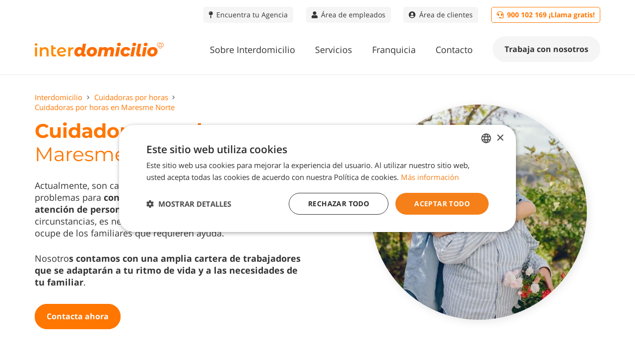

--- FILE ---
content_type: text/html; charset=UTF-8
request_url: https://www.interdomicilio.com/cuidadoras-por-horas-maresme-norte/
body_size: 33324
content:
<!DOCTYPE HTML>
<html lang="es">
<head>
	<meta charset="UTF-8">
	<meta name='robots' content='index, follow, max-image-preview:large, max-snippet:-1, max-video-preview:-1' />
	<style>img:is([sizes="auto" i], [sizes^="auto," i]) { contain-intrinsic-size: 3000px 1500px }</style>
	
	<!-- This site is optimized with the Yoast SEO plugin v25.3 - https://yoast.com/wordpress/plugins/seo/ -->
	<title>Cuidadoras por Horas en Maresme Norte | Cuidado de Mayores Interdomicilio</title>
<style>.flying-press-lazy-bg{background-image:none!important;}</style>
<link rel='preload' href='https://www.interdomicilio.com/wp-content/uploads/2024/10/Logos-WEB-24.svg' as='image' imagesrcset='' imagesizes=''/>
<link rel='preload' href='https://www.interdomicilio.com/wp-content/uploads/2023/07/cuidadoras-por-horas-maresme-norte.jpg' as='image' imagesrcset='' imagesizes=''/>
<link rel='preload' href='https://www.interdomicilio.com/wp-content/uploads/2023/07/cuidadora-por-horas-interdomicilio.jpg' as='image' imagesrcset='https://www.interdomicilio.com/wp-content/uploads/2023/07/cuidadora-por-horas-interdomicilio.jpg 500w, https://www.interdomicilio.com/wp-content/uploads/2023/07/cuidadora-por-horas-interdomicilio-300x100.jpg 300w, https://www.interdomicilio.com/wp-content/uploads/2023/07/cuidadora-por-horas-interdomicilio-30x10.jpg 30w' imagesizes='auto, (max-width: 500px) 100vw, 500px'/>
<link rel='preload' href='https://www.interdomicilio.com/wp-content/uploads/2023/07/cuidadores-interdomicilio-para-ancianos.jpg' as='image' imagesrcset='https://www.interdomicilio.com/wp-content/uploads/2023/07/cuidadores-interdomicilio-para-ancianos.jpg 750w, https://www.interdomicilio.com/wp-content/uploads/2023/07/cuidadores-interdomicilio-para-ancianos-300x100.jpg 300w, https://www.interdomicilio.com/wp-content/uploads/2023/07/cuidadores-interdomicilio-para-ancianos-30x10.jpg 30w' imagesizes='auto, (max-width: 750px) 100vw, 750px'/>
<link rel='preload' href='https://www.interdomicilio.com/wp-content/themes/Impreza/fonts/fa-solid-900.woff2?ver=8.36.1' as='font' type='font/woff2' fetchpriority='high' crossorigin='anonymous'><link rel='preload' href='https://www.interdomicilio.com/wp-content/themes/Impreza/fonts/fa-light-300.woff2?ver=8.36.1' as='font' type='font/woff2' fetchpriority='high' crossorigin='anonymous'><link rel='preload' href='https://www.interdomicilio.com/wp-content/themes/Impreza/fonts/fa-brands-400.woff2?ver=8.36.1' as='font' type='font/woff2' fetchpriority='high' crossorigin='anonymous'><link rel='preload' href='https://www.interdomicilio.com/wp-content/themes/Impreza/fonts/fa-regular-400.woff2?ver=8.36.1' as='font' type='font/woff2' fetchpriority='high' crossorigin='anonymous'>
	<meta name="description" content="¿Necesitas un servicio de cuidado de ancianos por horas en Maresme Norte? En Interdomicilio te ofrecemos la posibilidad de contratarlo según tus necesidades. ¡Infórmate!" />
	<link rel="canonical" href="https://www.interdomicilio.com/cuidadoras-por-horas-maresme-norte/" />
	<meta property="og:locale" content="es_ES" />
	<meta property="og:type" content="article" />
	<meta property="og:title" content="Cuidadoras por Horas en Maresme Norte | Cuidado de Mayores Interdomicilio" />
	<meta property="og:description" content="¿Necesitas un servicio de cuidado de ancianos por horas en Maresme Norte? En Interdomicilio te ofrecemos la posibilidad de contratarlo según tus necesidades. ¡Infórmate!" />
	<meta property="og:url" content="https://www.interdomicilio.com/cuidadoras-por-horas-maresme-norte/" />
	<meta property="og:site_name" content="Interdomicilio" />
	<meta property="article:modified_time" content="2024-02-12T08:46:08+00:00" />
	<meta property="og:image" content="https://www.interdomicilio.com/wp-content/uploads/2020/01/cuidado-de-ancianos-por-horas-en-maresme-norte.jpg" />
	<meta property="og:image:width" content="350" />
	<meta property="og:image:height" content="233" />
	<meta property="og:image:type" content="image/jpeg" />
	<meta name="twitter:label1" content="Tiempo de lectura" />
	<meta name="twitter:data1" content="5 minutos" />
	<script type="application/ld+json" class="yoast-schema-graph">{"@context":"https://schema.org","@graph":[{"@type":"WebPage","@id":"https://www.interdomicilio.com/cuidadoras-por-horas-maresme-norte/","url":"https://www.interdomicilio.com/cuidadoras-por-horas-maresme-norte/","name":"Cuidadoras por Horas en Maresme Norte | Cuidado de Mayores Interdomicilio","isPartOf":{"@id":"https://www.interdomicilio.com/#website"},"primaryImageOfPage":{"@id":"https://www.interdomicilio.com/cuidadoras-por-horas-maresme-norte/#primaryimage"},"image":{"@id":"https://www.interdomicilio.com/cuidadoras-por-horas-maresme-norte/#primaryimage"},"thumbnailUrl":"https://www.interdomicilio.com/wp-content/uploads/2020/01/cuidado-de-ancianos-por-horas-en-maresme-norte.jpg","datePublished":"2020-01-09T08:55:48+00:00","dateModified":"2024-02-12T08:46:08+00:00","description":"¿Necesitas un servicio de cuidado de ancianos por horas en Maresme Norte? En Interdomicilio te ofrecemos la posibilidad de contratarlo según tus necesidades. ¡Infórmate!","breadcrumb":{"@id":"https://www.interdomicilio.com/cuidadoras-por-horas-maresme-norte/#breadcrumb"},"inLanguage":"es","potentialAction":[{"@type":"ReadAction","target":["https://www.interdomicilio.com/cuidadoras-por-horas-maresme-norte/"]}]},{"@type":"ImageObject","inLanguage":"es","@id":"https://www.interdomicilio.com/cuidadoras-por-horas-maresme-norte/#primaryimage","url":"https://www.interdomicilio.com/wp-content/uploads/2020/01/cuidado-de-ancianos-por-horas-en-maresme-norte.jpg","contentUrl":"https://www.interdomicilio.com/wp-content/uploads/2020/01/cuidado-de-ancianos-por-horas-en-maresme-norte.jpg","width":350,"height":233,"caption":"cuidado de ancianos por horas en maresme norte"},{"@type":"BreadcrumbList","@id":"https://www.interdomicilio.com/cuidadoras-por-horas-maresme-norte/#breadcrumb","itemListElement":[{"@type":"ListItem","position":1,"name":"Portada","item":"https://www.interdomicilio.com/"},{"@type":"ListItem","position":2,"name":"Cuidadoras por horas","item":"https://www.interdomicilio.com/cuidadoras-por-horas/"},{"@type":"ListItem","position":3,"name":"Cuidadoras por horas en Maresme Norte"}]},{"@type":"WebSite","@id":"https://www.interdomicilio.com/#website","url":"https://www.interdomicilio.com/","name":"Interdomicilio","description":"Deja los servicios de tu hogar en manos de profesionales: Limpieza doméstica, cuidado de mayores, niñeras, reparaciones, reformas y mucho más.","publisher":{"@id":"https://www.interdomicilio.com/#organization"},"potentialAction":[{"@type":"SearchAction","target":{"@type":"EntryPoint","urlTemplate":"https://www.interdomicilio.com/?s={search_term_string}"},"query-input":{"@type":"PropertyValueSpecification","valueRequired":true,"valueName":"search_term_string"}}],"inLanguage":"es"},{"@type":"Organization","@id":"https://www.interdomicilio.com/#organization","name":"Interdomicilio","url":"https://www.interdomicilio.com/","logo":{"@type":"ImageObject","inLanguage":"es","@id":"https://www.interdomicilio.com/#/schema/logo/image/","url":"https://www.interdomicilio.com/wp-content/uploads/2024/10/cropped-Logos-RRSS_FAVICON-NARANJA.png","contentUrl":"https://www.interdomicilio.com/wp-content/uploads/2024/10/cropped-Logos-RRSS_FAVICON-NARANJA.png","width":512,"height":512,"caption":"Interdomicilio"},"image":{"@id":"https://www.interdomicilio.com/#/schema/logo/image/"}}]}</script>
	<!-- / Yoast SEO plugin. -->


<link rel="alternate" type="application/rss+xml" title="Interdomicilio &raquo; Feed" href="https://www.interdomicilio.com/feed/" />
<link rel="alternate" type="application/rss+xml" title="Interdomicilio &raquo; Feed de los comentarios" href="https://www.interdomicilio.com/comments/feed/" />
<meta name="viewport" content="width=device-width, initial-scale=1">
<meta name="SKYPE_TOOLBAR" content="SKYPE_TOOLBAR_PARSER_COMPATIBLE">
<meta name="theme-color" content="#f5f5f5">
<script>
window._wpemojiSettings = {"baseUrl":"https:\/\/s.w.org\/images\/core\/emoji\/15.1.0\/72x72\/","ext":".png","svgUrl":"https:\/\/s.w.org\/images\/core\/emoji\/15.1.0\/svg\/","svgExt":".svg","source":{"concatemoji":"https:\/\/www.interdomicilio.com\/wp-includes\/js\/wp-emoji-release.min.js?ver=3e5758518b6a38c95aef8e080d3c4509"}};
/*! This file is auto-generated */
!function(i,n){var o,s,e;function c(e){try{var t={supportTests:e,timestamp:(new Date).valueOf()};sessionStorage.setItem(o,JSON.stringify(t))}catch(e){}}function p(e,t,n){e.clearRect(0,0,e.canvas.width,e.canvas.height),e.fillText(t,0,0);var t=new Uint32Array(e.getImageData(0,0,e.canvas.width,e.canvas.height).data),r=(e.clearRect(0,0,e.canvas.width,e.canvas.height),e.fillText(n,0,0),new Uint32Array(e.getImageData(0,0,e.canvas.width,e.canvas.height).data));return t.every(function(e,t){return e===r[t]})}function u(e,t,n){switch(t){case"flag":return n(e,"\ud83c\udff3\ufe0f\u200d\u26a7\ufe0f","\ud83c\udff3\ufe0f\u200b\u26a7\ufe0f")?!1:!n(e,"\ud83c\uddfa\ud83c\uddf3","\ud83c\uddfa\u200b\ud83c\uddf3")&&!n(e,"\ud83c\udff4\udb40\udc67\udb40\udc62\udb40\udc65\udb40\udc6e\udb40\udc67\udb40\udc7f","\ud83c\udff4\u200b\udb40\udc67\u200b\udb40\udc62\u200b\udb40\udc65\u200b\udb40\udc6e\u200b\udb40\udc67\u200b\udb40\udc7f");case"emoji":return!n(e,"\ud83d\udc26\u200d\ud83d\udd25","\ud83d\udc26\u200b\ud83d\udd25")}return!1}function f(e,t,n){var r="undefined"!=typeof WorkerGlobalScope&&self instanceof WorkerGlobalScope?new OffscreenCanvas(300,150):i.createElement("canvas"),a=r.getContext("2d",{willReadFrequently:!0}),o=(a.textBaseline="top",a.font="600 32px Arial",{});return e.forEach(function(e){o[e]=t(a,e,n)}),o}function t(e){var t=i.createElement("script");t.src=e,t.defer=!0,i.head.appendChild(t)}"undefined"!=typeof Promise&&(o="wpEmojiSettingsSupports",s=["flag","emoji"],n.supports={everything:!0,everythingExceptFlag:!0},e=new Promise(function(e){i.addEventListener("DOMContentLoaded",e,{once:!0})}),new Promise(function(t){var n=function(){try{var e=JSON.parse(sessionStorage.getItem(o));if("object"==typeof e&&"number"==typeof e.timestamp&&(new Date).valueOf()<e.timestamp+604800&&"object"==typeof e.supportTests)return e.supportTests}catch(e){}return null}();if(!n){if("undefined"!=typeof Worker&&"undefined"!=typeof OffscreenCanvas&&"undefined"!=typeof URL&&URL.createObjectURL&&"undefined"!=typeof Blob)try{var e="postMessage("+f.toString()+"("+[JSON.stringify(s),u.toString(),p.toString()].join(",")+"));",r=new Blob([e],{type:"text/javascript"}),a=new Worker(URL.createObjectURL(r),{name:"wpTestEmojiSupports"});return void(a.onmessage=function(e){c(n=e.data),a.terminate(),t(n)})}catch(e){}c(n=f(s,u,p))}t(n)}).then(function(e){for(var t in e)n.supports[t]=e[t],n.supports.everything=n.supports.everything&&n.supports[t],"flag"!==t&&(n.supports.everythingExceptFlag=n.supports.everythingExceptFlag&&n.supports[t]);n.supports.everythingExceptFlag=n.supports.everythingExceptFlag&&!n.supports.flag,n.DOMReady=!1,n.readyCallback=function(){n.DOMReady=!0}}).then(function(){return e}).then(function(){var e;n.supports.everything||(n.readyCallback(),(e=n.source||{}).concatemoji?t(e.concatemoji):e.wpemoji&&e.twemoji&&(t(e.twemoji),t(e.wpemoji)))}))}((window,document),window._wpemojiSettings);
</script>
<style id='wp-emoji-styles-inline-css'>img.wp-smiley, img.emoji {
		display: inline !important;
		border: none !important;
		box-shadow: none !important;
		height: 1em !important;
		width: 1em !important;
		margin: 0 0.07em !important;
		vertical-align: -0.1em !important;
		background: none !important;
		padding: 0 !important;
	}</style>
<link rel='stylesheet' id='contact-form-7-css' href='https://www.interdomicilio.com/wp-content/plugins/contact-form-7/includes/css/styles.css?ver=6.0.6' media='all' />
<link rel='stylesheet' id='contact-form-7-dosnet-intlTelInput-css-css' href='https://www.interdomicilio.com/wp-content/plugins/contact-form-7-dosnet/assets/intl-tel-input/css/intlTelInput.min.css?ver=1.0.6' media='all' />
<link rel='stylesheet' id='fontawesome-6.3.0-css' href='https://www.interdomicilio.com/wp-content/plugins/simple-floating-menu/assets/css/fontawesome-6.3.0.css?ver=1.3.0' media='all' />
<link rel='stylesheet' id='eleganticons-css' href='https://www.interdomicilio.com/wp-content/plugins/simple-floating-menu/assets/css/eleganticons.css?ver=1.3.0' media='all' />
<link rel='stylesheet' id='essentialicon-css' href='https://www.interdomicilio.com/wp-content/plugins/simple-floating-menu/assets/css/essentialicon.css?ver=1.3.0' media='all' />
<link rel='stylesheet' id='iconfont-css' href='https://www.interdomicilio.com/wp-content/plugins/simple-floating-menu/assets/css/icofont.css?ver=1.3.0' media='all' />
<link rel='stylesheet' id='materialdesignicons-css' href='https://www.interdomicilio.com/wp-content/plugins/simple-floating-menu/assets/css/materialdesignicons.css?ver=1.3.0' media='all' />
<link rel='stylesheet' id='sfm-style-css' href='https://www.interdomicilio.com/wp-content/plugins/simple-floating-menu/assets/css/style.css?ver=1.3.0' media='all' />
<style id='sfm-style-inline-css'>.sfm-floating-menu a.sfm-shape-button{height:50px;width:50px}.sfm-floating-menu a.sfm-shape-button{font-size:23px}.sfm-floating-menu i{top:0px}.sfm-floating-menu.horizontal{margin:0 -0px}.sfm-floating-menu.vertical{margin:-0px 0}.sfm-floating-menu.horizontal .sfm-button{margin:0 0px}.sfm-floating-menu.vertical .sfm-button{margin:0px 0}.sfm-floating-menu.top-left,.sfm-floating-menu.top-right,.sfm-floating-menu.top-middle{top:0px}.sfm-floating-menu.bottom-left,.sfm-floating-menu.bottom-right,.sfm-floating-menu.bottom-middle{bottom:95px}.sfm-floating-menu.top-left,.sfm-floating-menu.bottom-left,.sfm-floating-menu.middle-left{left:0px}.sfm-floating-menu.top-right,.sfm-floating-menu.bottom-right,.sfm-floating-menu.middle-right{right:12px}.sfm-floating-menu{z-index:999}.sfm-floating-menu .sfm-63f4d44aedc09 a.sfm-shape-button{background:#f57f18}.sfm-floating-menu .sfm-63f4d44aedc09 a.sfm-shape-button{color:#FFFFFF}.sfm-floating-menu .sfm-63f4d44aedc09:hover a.sfm-shape-button{background:}.sfm-floating-menu .sfm-63f4d44aedc09:hover a.sfm-shape-button{color:#FFFFFF}.sfm-floating-menu .sfm-63f4d44aedc09 .sfm-tool-tip{background:#f57f18}.sfm-floating-menu.top-left.horizontal .sfm-63f4d44aedc09 .sfm-tool-tip:after,.sfm-floating-menu.top-middle.horizontal .sfm-63f4d44aedc09 .sfm-tool-tip:after,.sfm-floating-menu.top-right.horizontal .sfm-63f4d44aedc09 .sfm-tool-tip:after{border-color:transparent transparent #f57f18 transparent}.sfm-floating-menu.top-left.vertical .sfm-63f4d44aedc09 .sfm-tool-tip:after,.sfm-floating-menu.top-middle.vertical .sfm-63f4d44aedc09 .sfm-tool-tip:after,.sfm-floating-menu.bottom-left.vertical .sfm-63f4d44aedc09 .sfm-tool-tip:after,.sfm-floating-menu.bottom-middle.vertical .sfm-63f4d44aedc09 .sfm-tool-tip:after,.sfm-floating-menu.middle-left.vertical .sfm-63f4d44aedc09 .sfm-tool-tip:after{border-color:transparent #f57f18 transparent transparent}.sfm-floating-menu.top-right.vertical .sfm-63f4d44aedc09 .sfm-tool-tip:after,.sfm-floating-menu.middle-right.vertical .sfm-63f4d44aedc09 .sfm-tool-tip:after,.sfm-floating-menu.bottom-right.vertical .sfm-63f4d44aedc09 .sfm-tool-tip:after{border-color:transparent transparent transparent #f57f18}.sfm-floating-menu.bottom-left.horizontal .sfm-63f4d44aedc09 .sfm-tool-tip:after,.sfm-floating-menu.bottom-middle.horizontal .sfm-63f4d44aedc09 .sfm-tool-tip:after,.sfm-floating-menu.bottom-right.horizontal .sfm-63f4d44aedc09 .sfm-tool-tip:after,.sfm-floating-menu.middle-left.horizontal .sfm-63f4d44aedc09 .sfm-tool-tip:after,.sfm-floating-menu.middle-right.horizontal .sfm-63f4d44aedc09 .sfm-tool-tip:after{border-color:#f57f18 transparent transparent transparent}.sfm-floating-menu .sfm-63f4d44aedc09 .sfm-tool-tip a{color:#FFFFFF}.sfm-floating-menu .sfm-tool-tip a{font-family:Montserrat}.sfm-floating-menu .sfm-tool-tip a{font-weight:400;font-style:normal}.sfm-floating-menu .sfm-tool-tip a{text-transform:none}.sfm-floating-menu .sfm-tool-tip a{text-decoration:none}.sfm-floating-menu .sfm-tool-tip a{font-size:16px}.sfm-floating-menu .sfm-tool-tip a{line-height:1}.sfm-floating-menu .sfm-tool-tip a{letter-spacing:0px}.sfm-floating-menu .sfm-button{--sfm-button-shadow-x:0px}.sfm-floating-menu .sfm-button{--sfm-button-shadow-y:0px}.sfm-floating-menu .sfm-button{--sfm-button-shadow-blur:0px}</style>
<link rel='stylesheet' id='sfm-fonts-css' href='//www.interdomicilio.com/wp-content/uploads/sgf-css/font-7cdb527171d6869429135a417b8bd1c4.css' media='all' />
<link rel='stylesheet' id='uaf_client_css-css' href='https://www.interdomicilio.com/wp-content/uploads/useanyfont/uaf.css?ver=1749710299' media='all' />
<link rel='stylesheet' id='wpsl-styles-css' href='https://www.interdomicilio.com/wp-content/plugins/wp-store-locator/css/styles.min.css?ver=2.2.253' media='all' />
<link rel='stylesheet' id='buscador_de_franquicias_dosnet-css-css' href='https://www.interdomicilio.com/wp-content/themes/Impreza-child/buscador_de_franquicias_dosnet.css?ver=8' media='all' />
<link rel='stylesheet' id='us-fonts-css' href='//www.interdomicilio.com/wp-content/uploads/sgf-css/font-d7592420349522978612df81b5ef5627.css' media='all' />
<link rel='stylesheet' id='us-style-css' href='https://www.interdomicilio.com/wp-content/themes/Impreza/css/style.min.css?ver=8.36.1' media='all' />
<link rel='stylesheet' id='theme-style-css' href='https://www.interdomicilio.com/wp-content/themes/Impreza-child/style.css?ver=8.36.1' media='all' />
<link rel='stylesheet' id='bsf-Defaults-css' href='https://www.interdomicilio.com/wp-content/uploads/smile_fonts/Defaults/Defaults.css?ver=3.20.2' media='all' />
<script src="https://www.interdomicilio.com/wp-includes/js/jquery/jquery.min.js?ver=3.7.1" id="jquery-core-js"></script>
<script></script><link rel="https://api.w.org/" href="https://www.interdomicilio.com/wp-json/" /><link rel="alternate" title="JSON" type="application/json" href="https://www.interdomicilio.com/wp-json/wp/v2/pages/14943" /><link rel="EditURI" type="application/rsd+xml" title="RSD" href="https://www.interdomicilio.com/xmlrpc.php?rsd" />

<link rel='shortlink' href='https://www.interdomicilio.com/?p=14943' />
<link rel="alternate" title="oEmbed (JSON)" type="application/json+oembed" href="https://www.interdomicilio.com/wp-json/oembed/1.0/embed?url=https%3A%2F%2Fwww.interdomicilio.com%2Fcuidadoras-por-horas-maresme-norte%2F" />
<link rel="alternate" title="oEmbed (XML)" type="text/xml+oembed" href="https://www.interdomicilio.com/wp-json/oembed/1.0/embed?url=https%3A%2F%2Fwww.interdomicilio.com%2Fcuidadoras-por-horas-maresme-norte%2F&#038;format=xml" />
<!-- start Simple Custom CSS and JS -->
<meta name="facebook-domain-verification" content="8jmzhumgmvc0f27cjyf6bta1ajann8" />
<!-- end Simple Custom CSS and JS -->
		<script id="us_add_no_touch">
			if ( ! /Android|webOS|iPhone|iPad|iPod|BlackBerry|IEMobile|Opera Mini/i.test( navigator.userAgent ) ) {
				document.documentElement.classList.add( "no-touch" );
			}
		</script>
				<script id="us_color_scheme_switch_class">
			if ( document.cookie.includes( "us_color_scheme_switch_is_on=true" ) ) {
				document.documentElement.classList.add( "us-color-scheme-on" );
			}
		</script>
		<meta name="generator" content="Powered by WPBakery Page Builder - drag and drop page builder for WordPress."/>
<!-- Meta Pixel Code -->
<script>
!function(f,b,e,v,n,t,s)
{if(f.fbq)return;n=f.fbq=function(){n.callMethod?
n.callMethod.apply(n,arguments):n.queue.push(arguments)};
if(!f._fbq)f._fbq=n;n.push=n;n.loaded=!0;n.version='2.0';
n.queue=[];t=b.createElement(e);t.async=!0;
t.src=v;s=b.getElementsByTagName(e)[0];
s.parentNode.insertBefore(t,s)}(window, document,'script',
'https://connect.facebook.net/en_US/fbevents.js');
fbq('init', '1455056021979520');
fbq('track', 'PageView');
</script>
<noscript><img height="1" width="1" style="display:none"
src="https://www.facebook.com/tr?id=1455056021979520&ev=PageView&noscript=1"
/></noscript>
<!-- End Meta Pixel Code --><!-- Google Tag Manager -->
<script>(function(w,d,s,l,i){w[l]=w[l]||[];w[l].push({'gtm.start':
new Date().getTime(),event:'gtm.js'});var f=d.getElementsByTagName(s)[0],
j=d.createElement(s),dl=l!='dataLayer'?'&l='+l:'';j.async=true;j.src=
'https://www.googletagmanager.com/gtm.js?id='+i+dl;f.parentNode.insertBefore(j,f);
})(window,document,'script','dataLayer','GTM-KN5B3ZQ');</script>
<!-- End Google Tag Manager -->
<!-- Global site tag (gtag.js) - Google Ads: 950236406 -->
<script async src="https://www.googletagmanager.com/gtag/js?id=AW-950236406"></script>
<script>
  window.dataLayer = window.dataLayer || [];
  function gtag(){dataLayer.push(arguments);}
  gtag('js', new Date());

  gtag('config', 'AW-950236406');
</script>
<!-- Google tag (gtag.js) -->
<script async src="https://www.googletagmanager.com/gtag/js?id=AW-11265322852">
</script>
<script>
  window.dataLayer = window.dataLayer || [];
  function gtag(){dataLayer.push(arguments);}
  gtag('js', new Date());

  gtag('config', 'AW-11265322852');
</script>
<!-- Global site tag (gtag.js) - Google Ads: 1011827811 -->
<script async src="https://www.googletagmanager.com/gtag/js?id=AW-1011827811"></script>
<script>
  window.dataLayer = window.dataLayer || [];
  function gtag(){dataLayer.push(arguments);}
  gtag('js', new Date());
  gtag('config', 'AW-1011827811');
</script>
<link rel="icon" href="https://www.interdomicilio.com/wp-content/uploads/2024/11/cropped-cropped-Logos-RRSS_FAVICON-NARANJA-32x32.png" sizes="32x32" />
<link rel="icon" href="https://www.interdomicilio.com/wp-content/uploads/2024/11/cropped-cropped-Logos-RRSS_FAVICON-NARANJA-192x192.png" sizes="192x192" />
<link rel="apple-touch-icon" href="https://www.interdomicilio.com/wp-content/uploads/2024/11/cropped-cropped-Logos-RRSS_FAVICON-NARANJA-180x180.png" />
<meta name="msapplication-TileImage" content="https://www.interdomicilio.com/wp-content/uploads/2024/11/cropped-cropped-Logos-RRSS_FAVICON-NARANJA-270x270.png" />
		<style id="wp-custom-css">.w-form-row-field {
	font-size:15px; 
}
.w-form-row  {
	font-size:16px;
}
.w-filter.state_desktop.style_drop_default .w-filter-item-title, .select2-selection, select, textarea, input:not([type="submit"]), .w-form-checkbox, .w-form-radio{
	font-size:16px;
}

a.rgpd{
	color:#fff;
}

/******** MENÚ ********/

/* Añade padding menu movil abajo */
ul.w-nav-list.level_1.hover_simple {
    padding-bottom: 10px;
}

/*Botón telefono movil ancho completo */
.custom-menu-button a.w-nav-anchor.level_1.w-btn.us-btn-style_5 {
    width: 94%;
}

/* Flechas menu movil a la derecha */
.w-nav.type_mobile .menu-item-has-children>.w-nav-anchor .w-nav-arrow {
    position: absolute;
    top: 0;
    right: 0;
    padding: 0.8rem !important;
}

/* Peso y tamaño flechas menu movil */
.w-nav.type_mobile .w-nav-anchor:not(.w-btn) .w-nav-arrow:before {
    font-size: 2em;
}
.w-nav-arrow:before {
    font-weight: 100;
}

/*Añade margen superior a desplegable del boton en menu desktop*/
.header_hor .w-nav.type_desktop .menu-item-28645 .w-nav-list.level_2 {
    margin-top: 16px;
}

/*Elimina el -20px right del botón en menú desktop*/
.header_hor .ush_menu_1.type_desktop.align-edges>.w-nav-list.level_1 {
    margin-right: 0px !important;
}

/* Elimina cursor pointer en boton valoración */
.w-btn.us-btn-style_6 {
  cursor: unset;
}




/******** FOOTER ********/

/* Footer blog*/
#footer-blog .w-grid-item-h {
   border-radius: 5px !important;
}
#footer-blog img {
   border-radius: 5px !important;
}
.w-post-elm.post_title.usg_post_title_1.entry-title.color_link_inherit {
  font-weight: 700;
}



/******** BLOG ********/

/* Buscador blog */
input:not([type="submit"]) {
  box-shadow: none !important;
}

/* Hover categorias en blog */
#custom-blog-category {
	transition: 0.2s;
  transition-timing-function: ease-in-out;
}
#custom-blog-category:hover {
	transition: 0.2s;
  transition-timing-function: ease-in-out;
	opacity: 0.8;
}

/* cta blog */
#cta-blog .w-actionbox-controls {
  padding-top: 10px !important;
}

/* blog listado */
#custom-blog-post-first h2 {
	font-size: 1.8rem !important;
}
#custom-blog-post-first.layout_blog_classic .usg_post_content_1 {
  max-width: 100% !important;
}
#custom-blog-post-first img {
	border-radius: 5px;
	transition: 0.2s;
  transition-timing-function: ease-in-out;
}
#custom-blog-post-first img:hover {
	transition: 0.2s;
  transition-timing-function: ease-in-out;
	opacity: 0.6;
}
#custom-blog-post img {
	border-radius: 5px;
	transition: 0.2s;
  transition-timing-function: ease-in-out;
}
#custom-blog-post img:hover {
	transition: 0.2s;
  transition-timing-function: ease-in-out;
	opacity: 0.6;
}

.w-post-elm.post_taxonomy.usg_post_taxonomy_1.style_simple {
  font-weight: 400 !important;
}
.w-post-elm.post_taxonomy.usg_post_taxonomy_1.style_simple a {
  text-transform: capitalize !important;
	font-size: 1rem;
}

/* blog paginacion */
.w-grid > .pagination {
  margin-top: 40px;
}

/* Categorías derecha blog*/
#custom-blog-category .w-text {
	transition: 0.2s;
  transition-timing-function: ease-in-out;
}
#custom-blog-category .w-text:hover {
	transition: 0.2s;
  transition-timing-function: ease-in-out;
	opacity: 0.6;
}

/* Textos en entradas menos anchos que imágenes */
#custom-blog-post-content h2 {
	width: 80%;
	margin-right: auto;
	margin-left: auto;
}
#custom-blog-post-content h3 {
	width: 80%;
	margin-right: auto;
	margin-left: auto;
}
#custom-blog-post-content h4 {
	width: 80%;
	margin-right: auto;
	margin-left: auto;
}
#custom-blog-post-content p {
	width: 80%;
	margin-right: auto;
	margin-left: auto;
}
#custom-blog-post-content ul {
	width: 80%;
	margin-right: auto;
	margin-left: auto;
}


@media screen and (max-width: 1024px) {
		#custom-blog-post-content h2 {
		width: 100%;
		margin-right: auto;
		margin-left: auto;
	}
	#custom-blog-post-content h3 {
		width: 100%;
		margin-right: auto;
		margin-left: auto;
	}
	#custom-blog-post-content h4 {
		width: 100%;
		margin-right: auto;
		margin-left: auto;
	}
	#custom-blog-post-content p {
		width: 100%;
		margin-right: auto;
		margin-left: auto;
	}
	#custom-blog-post-content ul {
		width: 90%;
		margin-right: auto;
		margin-left: auto;
	}
}


/* INICIO */
.services-hover .vc_column-inner:hover {
  opacity: 0.8;
	transition: 0.2s;
  transition-timing-function: ease-in-out;
}
.services-hover .vc_column-inner {
  opacity: 1;
	transition: 0.2s;
  transition-timing-function: ease-in-out;
}
.service-image {
	border-top-right-radius: 5px;
	border-top-left-radius: 5px;
}
#custom-background{
	background: linear-gradient(45deg, rgba(245,127,24,1) 0%, rgba(255,178,131,1) 100%);
}
#custom-background-hover{
	background: linear-gradient(45deg, rgba(245,127,24,1) 0%, rgba(255,178,131,1) 100%);
	transition: 0.2s;
  transition-timing-function: ease-in-out;
}
#custom-background-hover:hover {
	opacity: 0.7;
	transition: 0.2s;
  transition-timing-function: ease-in-out;
}
#custom-border {
	border-radius: 5px;
}

/** 
 * dosnet-menu-inferior-movil v1 
 */
/*
#dosnet-menu-inferior-movil {
	position: fixed;
	bottom:0;
	left:0;
	width:100%;
	border-top:1px solid #000;
	background:#fff;
	text-align:center;
	padding: 8px 0
}
#dosnet-menu-inferior-movil a{
	background: #f57f18;
	background: linear-gradient(90deg, rgba(245,127,24,1) 0%, rgba(255,178,130,1) 100%);
	color: #FFF;
	display:inline-block;
	font-size: 24px;
	font-weight: 600;
	padding: 10px 20px;
	border-radius: 18px;
}
@media (min-width: 681px){
	#dosnet-menu-inferior-movil {
		display: none !important;
	}
}
@media (max-width: 680px){
	#page-footer {
		padding-bottom: 60px;
	}
}
/**
 * END dosnet-menu-inferior-movil v1
 */

/**
 * dosnet-menu-inferior-movil v2 
 */
#dosnet-menu-inferior-movil {
	position: fixed;
	bottom:0;
	left:0;
	width:100%;
/*	border-top:1px solid #000;*/
	background: #f57f18;
	background: linear-gradient(90deg, rgba(245,127,24,1) 0%, rgba(255,178,130,1) 100%);
	text-align:center;
	padding: 16px 0;
	z-index:99;
}
#dosnet-menu-inferior-movil a{
	background:#fff;
	color: #f57f18;
	display:inline-block;
	font-size: 24px;
	font-weight: 600;
	padding: 12px 20px 13px;
	border-radius: 40px;
	font-family: "Montserrat";
}
@media (min-width: 681px){
	#dosnet-menu-inferior-movil {
		display: none !important;
	}
}
@media (max-width: 680px){
	#page-footer {
		padding-bottom: 80px;
	}
}
/** 
 * END dosnet-menu-inferior-movil v2 
 */





/**
 * contact-form-7 
 */
input.wpcf7-form-control.wpcf7-text.wpcf7-validates-as-required {
  background-color: #f5f5f5 !important;
}
.wpcf7-form input:not([type="submit"]), .wpcf7-form textarea, .wpcf7-form select {
	margin-top: 0;
}
.wpcf7-list-item-label {
	display: none;
}
span.wpcf7-list-item {
  margin-right: 5px;
}
.wpcf7-spinner {
	pointer-events: none;
	position: absolute;
	top: 16px;
	left: 50%;
	margin-left: -12px;
}
button.wpcf7-submit[disabled], 
input.wpcf7-submit[disabled] {
  opacity: 1;
}
.w-form-row-label {
  	font-size: 15px;
}
@media (max-width: 1199px) and (min-width: 1151px) {
	.w-form-row-label {
  	font-size: 14px;
	}
}
@media (max-width: 1150px) and (min-width: 1086px)  {
	.w-form-row-label {
  	font-size: 13px;
	}
}
@media (max-width: 1085px) and (min-width: 601px) {
	.w-form-row-label {
  	font-size: 12px;
	}
}
/** 
 * END contact-form-7 
 */

/** 
 * quitar boton de telefono solo en ordenador: 
 */
@media (min-width: 1024px) {
    .sfm-floating-menu {
        display: none;
    }
}

/** 
 * contact-form-7 - cuestionario franquicia
 */
#formulario_cuestionario_franquicia .wpcf7-list-item-label{
	display: inline-block;
}
#formulario_cuestionario_franquicia span.wpcf7-list-item {
  margin-right: 5px;
  margin-bottom: 14px;
}
#formulario_cuestionario_franquicia p {
  margin: 0 0 1.5rem;
}
#formulario_cuestionario_franquicia .form_rgpd_p .wpcf7-form-control-wrap {
  display: inline-block;
}
#formulario_cuestionario_franquicia .form_rgpd_p  span.wpcf7-list-item{
	margin-bottom: 0;
}

#formulario_cuestionario_franquicia  .rgpd{
color: inherit;
}
#formulario_cuestionario_franquicia  .rgpd:hover{
	color: #d11c1a;
}
/** 
 * END contact-form-7 - cuestionario franquicia
 */

input.wpcf7-telefono { 
  width: 100% !important;
	box-sizing: border-box !important;
}
.ctablog {    width: 100%!important;
    max-width: 750px!important;
    border-radius: 10px!important;
    padding: 20px!important;
    background: var(--color-chrome-toolbar)!important;
    margin-left: auto;
    margin-right: auto;}
.textcta {font-weight: 700;font-size: 22px;}
input#cmplz-statistics-optin {
    background: #4590A0;
}
input#cmplz-marketing-optin { background: #4590A0;
}

.contacto-franquicia-reunion{
    text-align: center;
}
button#omnisend-form-655df78d7ab1d99c6c532d20-action-627932485028ebd8c6660c51:hover {
    color: black!important;
}
button#omnisend-form-655df7771bb694f4e44ecfa7-action-627932485028ebd8c6660c51:hover {
    color: black!important;
}
div#cookiescript_badge {
    margin-bottom: 80px;
}
.tick-list {
    list-style-type: none;
    padding: 0;
    margin: 0;
}

.tick-list li {
    position: relative;
    font-size: 16px;
    font-weight: 600;
    margin: 0;
    padding: 0 0 0 25px;
    text-align: left;
	list-style:none;
}

.tick-list li::before {
   content: "\2714";
    position: absolute;
    left: 0;
    top: 50%;
    transform: translateY(-50%);
    color: green;
    font-size: 18px;
    line-height: 1;
}
.wpb_wrapper ul{
	margin-left:0px;
}
/* Contenedor adaptable para tablas */
.table-container {
    width: 100%;
    overflow-x: auto;
    -webkit-overflow-scrolling: touch; /* Mejora el scroll en móviles */
}

/* Estilos básicos para las tablas */
table {
    width: 100%;
    border-collapse: collapse;
    border-spacing: 0;
    max-width: 100%;
}

/* Estilos para las celdas */
th, td {
    border: 1px solid #ddd;
    padding: 10px;
    text-align: left;
}

/* Fondo y negrita para los encabezados */
th {
    background-color: #f4f4f4;
    font-weight: bold;
}

/* Alternar colores en filas para mejor lectura */
tbody tr:nth-child(even) {
    background-color: #f9f9f9;
}

/* Hacer que la tabla tenga scroll en pantallas pequeñas */
@media screen and (max-width: 768px) {
    .table-container {
        overflow-x: auto;
    }
    table {
        width: 100%;
        display: block;
        overflow-x: auto;
        white-space: nowrap;
    }
}

header nav > ul.w-nav-list > li.menu-item:nth-child(5)  {
	height: 90px;
	padding-top: 18px;
}


#form-34668-container .checks-legales .checks {
  font-size: 11px;
  line-height: 1.4
}

#form-34668-container .checks-legales .checks p {
margin-bottom: 15px
}

#form-34668-container .checks-legales  .wpcf7-form-control-wrap {
	display: inline-block;
  float: left;
  margin-top: 0
}</style>
		<noscript><style>.wpb_animate_when_almost_visible { opacity: 1; }</style></noscript>		<style id="us-icon-fonts">@font-face{font-display:swap;font-style:normal;font-family:"fontawesome";font-weight:900;src:url("https://www.interdomicilio.com/wp-content/themes/Impreza/fonts/fa-solid-900.woff2?ver=8.36.1") format("woff2")}.fas{font-family:"fontawesome";font-weight:900}@font-face{font-display:swap;font-style:normal;font-family:"fontawesome";font-weight:400;src:url("https://www.interdomicilio.com/wp-content/themes/Impreza/fonts/fa-regular-400.woff2?ver=8.36.1") format("woff2")}.far{font-family:"fontawesome";font-weight:400}@font-face{font-display:swap;font-style:normal;font-family:"fontawesome";font-weight:300;src:url("https://www.interdomicilio.com/wp-content/themes/Impreza/fonts/fa-light-300.woff2?ver=8.36.1") format("woff2")}.fal{font-family:"fontawesome";font-weight:300}@font-face{font-display:swap;font-style:normal;font-family:"Font Awesome 5 Duotone";font-weight:900;src:url("https://www.interdomicilio.com/wp-content/themes/Impreza/fonts/fa-duotone-900.woff2?ver=8.36.1") format("woff2")}.fad{font-family:"Font Awesome 5 Duotone";font-weight:900}.fad{position:relative}.fad:before{position:absolute}.fad:after{opacity:0.4}@font-face{font-display:swap;font-style:normal;font-family:"Font Awesome 5 Brands";font-weight:400;src:url("https://www.interdomicilio.com/wp-content/themes/Impreza/fonts/fa-brands-400.woff2?ver=8.36.1") format("woff2")}.fab{font-family:"Font Awesome 5 Brands";font-weight:400}@font-face{font-display:swap;font-style:normal;font-family:"Material Icons";font-weight:400;src:url("https://www.interdomicilio.com/wp-content/themes/Impreza/fonts/material-icons.woff2?ver=8.36.1") format("woff2")}.material-icons{font-family:"Material Icons";font-weight:400}</style>
				<style id="us-theme-options-css">:root{--color-header-middle-bg:#fff;--color-header-middle-bg-grad:#fff;--color-header-middle-text:#ff7600;--color-header-middle-text-hover:#ffb283;--color-header-transparent-bg:transparent;--color-header-transparent-bg-grad:transparent;--color-header-transparent-text:#fff;--color-header-transparent-text-hover:#fff;--color-chrome-toolbar:#f5f5f5;--color-header-top-bg:#f5f5f5;--color-header-top-bg-grad:linear-gradient(0deg,#f5f5f5,#fff);--color-header-top-text:#333;--color-header-top-text-hover:#e95095;--color-header-top-transparent-bg:rgba(0,0,0,0.2);--color-header-top-transparent-bg-grad:rgba(0,0,0,0.2);--color-header-top-transparent-text:rgba(255,255,255,0.66);--color-header-top-transparent-text-hover:#fff;--color-content-bg:#fff;--color-content-bg-grad:#fff;--color-content-bg-alt:#f5f5f5;--color-content-bg-alt-grad:#f5f5f5;--color-content-border:#e8e8e8;--color-content-heading:#ff7600;--color-content-heading-grad:#ff7600;--color-content-text:#333;--color-content-link:#ff7600;--color-content-link-hover:#d11c1a;--color-content-primary:#999999;--color-content-primary-grad:#999999;--color-content-secondary:#ff7600;--color-content-secondary-grad:#ff7600;--color-content-faded:#999;--color-content-overlay:rgba(0,0,0,0.75);--color-content-overlay-grad:rgba(0,0,0,0.75);--color-alt-content-bg:#f5f5f5;--color-alt-content-bg-grad:#f5f5f5;--color-alt-content-bg-alt:#fff;--color-alt-content-bg-alt-grad:#fff;--color-alt-content-border:#ddd;--color-alt-content-heading:#1a1a1a;--color-alt-content-heading-grad:#1a1a1a;--color-alt-content-text:#333;--color-alt-content-link:#e95095;--color-alt-content-link-hover:#7049ba;--color-alt-content-primary:#e95095;--color-alt-content-primary-grad:linear-gradient(135deg,#e95095,#7049ba);--color-alt-content-secondary:#7049ba;--color-alt-content-secondary-grad:linear-gradient(135deg,#7049ba,#e95095);--color-alt-content-faded:#999;--color-alt-content-overlay:#e95095;--color-alt-content-overlay-grad:linear-gradient(135deg,#e95095,rgba(233,80,149,0.75));--color-footer-bg:#ffffff;--color-footer-bg-grad:#ffffff;--color-footer-bg-alt:#1a1a1a;--color-footer-bg-alt-grad:#1a1a1a;--color-footer-border:#333;--color-footer-heading:#ccc;--color-footer-heading-grad:#ccc;--color-footer-text:#999;--color-footer-link:#ccc;--color-footer-link-hover:#ffb283;--color-subfooter-bg:#1a1a1a;--color-subfooter-bg-grad:#1a1a1a;--color-subfooter-bg-alt:#222;--color-subfooter-bg-alt-grad:#222;--color-subfooter-border:#282828;--color-subfooter-heading:#ccc;--color-subfooter-heading-grad:#ccc;--color-subfooter-text:#bbb;--color-subfooter-link:#fff;--color-subfooter-link-hover:#e95095;--color-content-primary-faded:rgba(153,153,153,0.15);--box-shadow:0 5px 15px rgba(0,0,0,.15);--box-shadow-up:0 -5px 15px rgba(0,0,0,.15);--site-canvas-width:1300px;--site-content-width:1140px;--text-block-margin-bottom:0rem;--focus-outline-width:2px}.not_underline_links a{text-decoration:none!important}a{text-decoration:none;text-underline-offset:0.2em}.no-touch a:hover{text-decoration:underline;text-decoration-thickness:1px;text-decoration-style:solid;text-decoration-skip-ink:auto;text-underline-offset:0.2em}:root{--font-family:"Open Sans";--font-size:18px;--line-height:24px;--font-weight:400;--bold-font-weight:700;--h1-font-family:Montserrat,sans-serif;--h1-font-size:max( 2.2rem,2.2vw );--h1-line-height:1.2;--h1-font-weight:400;--h1-bold-font-weight:700;--h1-text-transform:none;--h1-font-style:normal;--h1-letter-spacing:0;--h1-margin-bottom:0.6em;--h1-color:#ff7600;--h2-font-family:var(--h1-font-family);--h2-font-size:max( 1.8rem,1.8vw );--h2-line-height:1.2;--h2-font-weight:var(--h1-font-weight);--h2-bold-font-weight:var(--h1-bold-font-weight);--h2-text-transform:var(--h1-text-transform);--h2-font-style:var(--h1-font-style);--h2-letter-spacing:0;--h2-margin-bottom:0.6em;--h2-color:#ff7600;--h3-font-family:var(--h1-font-family);--h3-font-size:max( 1.4rem,1.4vw );--h3-line-height:1.2;--h3-font-weight:var(--h1-font-weight);--h3-bold-font-weight:var(--h1-bold-font-weight);--h3-text-transform:var(--h1-text-transform);--h3-font-style:var(--h1-font-style);--h3-letter-spacing:0;--h3-margin-bottom:0.6em;--h3-color:#ff7600;--h4-font-family:var(--h1-font-family);--h4-font-size:max( 1.2rem,1.2vw );--h4-line-height:1.2;--h4-font-weight:var(--h1-font-weight);--h4-bold-font-weight:var(--h1-bold-font-weight);--h4-text-transform:var(--h1-text-transform);--h4-font-style:var(--h1-font-style);--h4-letter-spacing:0;--h4-margin-bottom:0.6em;--h4-color:#ff7600;--h5-font-family:var(--h1-font-family);--h5-font-size:max( 1.1rem,1.1vw );--h5-line-height:1.2;--h5-font-weight:var(--h1-font-weight);--h5-bold-font-weight:var(--h1-bold-font-weight);--h5-text-transform:var(--h1-text-transform);--h5-font-style:var(--h1-font-style);--h5-letter-spacing:0;--h5-margin-bottom:0.6em;--h5-color:#ff7600;--h6-font-family:var(--h1-font-family);--h6-font-size:max( 1rem,1vw );--h6-line-height:1.2;--h6-font-weight:var(--h1-font-weight);--h6-bold-font-weight:var(--h1-bold-font-weight);--h6-text-transform:var(--h1-text-transform);--h6-font-style:var(--h1-font-style);--h6-letter-spacing:0;--h6-margin-bottom:0.6em;--h6-color:#ff7600}@media (max-width:600px){:root{--line-height:22px}}h1{font-family:var(--h1-font-family,inherit);font-weight:var(--h1-font-weight,inherit);font-size:var(--h1-font-size,inherit);font-style:var(--h1-font-style,inherit);line-height:var(--h1-line-height,1.4);letter-spacing:var(--h1-letter-spacing,inherit);text-transform:var(--h1-text-transform,inherit);margin-bottom:var(--h1-margin-bottom,1.5rem)}h1>strong{font-weight:var(--h1-bold-font-weight,bold)}h1{color:var(--h1-color,inherit)}h2{font-family:var(--h2-font-family,inherit);font-weight:var(--h2-font-weight,inherit);font-size:var(--h2-font-size,inherit);font-style:var(--h2-font-style,inherit);line-height:var(--h2-line-height,1.4);letter-spacing:var(--h2-letter-spacing,inherit);text-transform:var(--h2-text-transform,inherit);margin-bottom:var(--h2-margin-bottom,1.5rem)}h2>strong{font-weight:var(--h2-bold-font-weight,bold)}h2{color:var(--h2-color,inherit)}h3{font-family:var(--h3-font-family,inherit);font-weight:var(--h3-font-weight,inherit);font-size:var(--h3-font-size,inherit);font-style:var(--h3-font-style,inherit);line-height:var(--h3-line-height,1.4);letter-spacing:var(--h3-letter-spacing,inherit);text-transform:var(--h3-text-transform,inherit);margin-bottom:var(--h3-margin-bottom,1.5rem)}h3>strong{font-weight:var(--h3-bold-font-weight,bold)}h3{color:var(--h3-color,inherit)}h4{font-family:var(--h4-font-family,inherit);font-weight:var(--h4-font-weight,inherit);font-size:var(--h4-font-size,inherit);font-style:var(--h4-font-style,inherit);line-height:var(--h4-line-height,1.4);letter-spacing:var(--h4-letter-spacing,inherit);text-transform:var(--h4-text-transform,inherit);margin-bottom:var(--h4-margin-bottom,1.5rem)}h4>strong{font-weight:var(--h4-bold-font-weight,bold)}h4{color:var(--h4-color,inherit)}h5{font-family:var(--h5-font-family,inherit);font-weight:var(--h5-font-weight,inherit);font-size:var(--h5-font-size,inherit);font-style:var(--h5-font-style,inherit);line-height:var(--h5-line-height,1.4);letter-spacing:var(--h5-letter-spacing,inherit);text-transform:var(--h5-text-transform,inherit);margin-bottom:var(--h5-margin-bottom,1.5rem)}h5>strong{font-weight:var(--h5-bold-font-weight,bold)}h5{color:var(--h5-color,inherit)}h6{font-family:var(--h6-font-family,inherit);font-weight:var(--h6-font-weight,inherit);font-size:var(--h6-font-size,inherit);font-style:var(--h6-font-style,inherit);line-height:var(--h6-line-height,1.4);letter-spacing:var(--h6-letter-spacing,inherit);text-transform:var(--h6-text-transform,inherit);margin-bottom:var(--h6-margin-bottom,1.5rem)}h6>strong{font-weight:var(--h6-bold-font-weight,bold)}h6{color:var(--h6-color,inherit)}body{background:var(--color-content-bg-alt)}@media (max-width:1230px){.l-main .aligncenter{max-width:calc(100vw - 5rem)}}@media (min-width:1281px){body.usb_preview .hide_on_default{opacity:0.25!important}.vc_hidden-lg,body:not(.usb_preview) .hide_on_default{display:none!important}.default_align_left{text-align:left;justify-content:flex-start}.default_align_right{text-align:right;justify-content:flex-end}.default_align_center{text-align:center;justify-content:center}.w-hwrapper.default_align_center>*{margin-left:calc( var(--hwrapper-gap,1.2rem) / 2 );margin-right:calc( var(--hwrapper-gap,1.2rem) / 2 )}.default_align_justify{justify-content:space-between}.w-hwrapper>.default_align_justify,.default_align_justify>.w-btn{width:100%}*:not(.w-hwrapper)>.w-btn-wrapper:not([class*="default_align_none"]):not(.align_none){display:block;margin-inline-end:0}}@media (min-width:1025px) and (max-width:1280px){body.usb_preview .hide_on_laptops{opacity:0.25!important}.vc_hidden-md,body:not(.usb_preview) .hide_on_laptops{display:none!important}.laptops_align_left{text-align:left;justify-content:flex-start}.laptops_align_right{text-align:right;justify-content:flex-end}.laptops_align_center{text-align:center;justify-content:center}.w-hwrapper.laptops_align_center>*{margin-left:calc( var(--hwrapper-gap,1.2rem) / 2 );margin-right:calc( var(--hwrapper-gap,1.2rem) / 2 )}.laptops_align_justify{justify-content:space-between}.w-hwrapper>.laptops_align_justify,.laptops_align_justify>.w-btn{width:100%}*:not(.w-hwrapper)>.w-btn-wrapper:not([class*="laptops_align_none"]):not(.align_none){display:block;margin-inline-end:0}.g-cols.via_grid[style*="--laptops-columns-gap"]{gap:var(--laptops-columns-gap,3rem)}}@media (min-width:601px) and (max-width:1024px){body.usb_preview .hide_on_tablets{opacity:0.25!important}.vc_hidden-sm,body:not(.usb_preview) .hide_on_tablets{display:none!important}.tablets_align_left{text-align:left;justify-content:flex-start}.tablets_align_right{text-align:right;justify-content:flex-end}.tablets_align_center{text-align:center;justify-content:center}.w-hwrapper.tablets_align_center>*{margin-left:calc( var(--hwrapper-gap,1.2rem) / 2 );margin-right:calc( var(--hwrapper-gap,1.2rem) / 2 )}.tablets_align_justify{justify-content:space-between}.w-hwrapper>.tablets_align_justify,.tablets_align_justify>.w-btn{width:100%}*:not(.w-hwrapper)>.w-btn-wrapper:not([class*="tablets_align_none"]):not(.align_none){display:block;margin-inline-end:0}.g-cols.via_grid[style*="--tablets-columns-gap"]{gap:var(--tablets-columns-gap,3rem)}}@media (max-width:600px){body.usb_preview .hide_on_mobiles{opacity:0.25!important}.vc_hidden-xs,body:not(.usb_preview) .hide_on_mobiles{display:none!important}.mobiles_align_left{text-align:left;justify-content:flex-start}.mobiles_align_right{text-align:right;justify-content:flex-end}.mobiles_align_center{text-align:center;justify-content:center}.w-hwrapper.mobiles_align_center>*{margin-left:calc( var(--hwrapper-gap,1.2rem) / 2 );margin-right:calc( var(--hwrapper-gap,1.2rem) / 2 )}.mobiles_align_justify{justify-content:space-between}.w-hwrapper>.mobiles_align_justify,.mobiles_align_justify>.w-btn{width:100%}.w-hwrapper.stack_on_mobiles{display:block}.w-hwrapper.stack_on_mobiles>:not(script){display:block;margin:0 0 var(--hwrapper-gap,1.2rem)}.w-hwrapper.stack_on_mobiles>:last-child{margin-bottom:0}*:not(.w-hwrapper)>.w-btn-wrapper:not([class*="mobiles_align_none"]):not(.align_none){display:block;margin-inline-end:0}.g-cols.via_grid[style*="--mobiles-columns-gap"]{gap:var(--mobiles-columns-gap,1.5rem)}}@media (max-width:1280px){.g-cols.laptops-cols_1{grid-template-columns:100%}.g-cols.laptops-cols_1.reversed>div:last-of-type{order:-1}.g-cols.laptops-cols_2{grid-template-columns:repeat(2,1fr)}.g-cols.laptops-cols_3{grid-template-columns:repeat(3,1fr)}.g-cols.laptops-cols_4{grid-template-columns:repeat(4,1fr)}.g-cols.laptops-cols_5{grid-template-columns:repeat(5,1fr)}.g-cols.laptops-cols_6{grid-template-columns:repeat(6,1fr)}.g-cols.laptops-cols_1-2{grid-template-columns:1fr 2fr}.g-cols.laptops-cols_2-1{grid-template-columns:2fr 1fr}.g-cols.laptops-cols_2-3{grid-template-columns:2fr 3fr}.g-cols.laptops-cols_3-2{grid-template-columns:3fr 2fr}.g-cols.laptops-cols_1-3{grid-template-columns:1fr 3fr}.g-cols.laptops-cols_3-1{grid-template-columns:3fr 1fr}.g-cols.laptops-cols_1-4{grid-template-columns:1fr 4fr}.g-cols.laptops-cols_4-1{grid-template-columns:4fr 1fr}.g-cols.laptops-cols_1-5{grid-template-columns:1fr 5fr}.g-cols.laptops-cols_5-1{grid-template-columns:5fr 1fr}.g-cols.laptops-cols_1-2-1{grid-template-columns:1fr 2fr 1fr}.g-cols.laptops-cols_1-3-1{grid-template-columns:1fr 3fr 1fr}.g-cols.laptops-cols_1-4-1{grid-template-columns:1fr 4fr 1fr}}@media (max-width:1024px){.g-cols.tablets-cols_1{grid-template-columns:100%}.g-cols.tablets-cols_1.reversed>div:last-of-type{order:-1}.g-cols.tablets-cols_2{grid-template-columns:repeat(2,1fr)}.g-cols.tablets-cols_3{grid-template-columns:repeat(3,1fr)}.g-cols.tablets-cols_4{grid-template-columns:repeat(4,1fr)}.g-cols.tablets-cols_5{grid-template-columns:repeat(5,1fr)}.g-cols.tablets-cols_6{grid-template-columns:repeat(6,1fr)}.g-cols.tablets-cols_1-2{grid-template-columns:1fr 2fr}.g-cols.tablets-cols_2-1{grid-template-columns:2fr 1fr}.g-cols.tablets-cols_2-3{grid-template-columns:2fr 3fr}.g-cols.tablets-cols_3-2{grid-template-columns:3fr 2fr}.g-cols.tablets-cols_1-3{grid-template-columns:1fr 3fr}.g-cols.tablets-cols_3-1{grid-template-columns:3fr 1fr}.g-cols.tablets-cols_1-4{grid-template-columns:1fr 4fr}.g-cols.tablets-cols_4-1{grid-template-columns:4fr 1fr}.g-cols.tablets-cols_1-5{grid-template-columns:1fr 5fr}.g-cols.tablets-cols_5-1{grid-template-columns:5fr 1fr}.g-cols.tablets-cols_1-2-1{grid-template-columns:1fr 2fr 1fr}.g-cols.tablets-cols_1-3-1{grid-template-columns:1fr 3fr 1fr}.g-cols.tablets-cols_1-4-1{grid-template-columns:1fr 4fr 1fr}}@media (max-width:600px){.g-cols.mobiles-cols_1{grid-template-columns:100%}.g-cols.mobiles-cols_1.reversed>div:last-of-type{order:-1}.g-cols.mobiles-cols_2{grid-template-columns:repeat(2,1fr)}.g-cols.mobiles-cols_3{grid-template-columns:repeat(3,1fr)}.g-cols.mobiles-cols_4{grid-template-columns:repeat(4,1fr)}.g-cols.mobiles-cols_5{grid-template-columns:repeat(5,1fr)}.g-cols.mobiles-cols_6{grid-template-columns:repeat(6,1fr)}.g-cols.mobiles-cols_1-2{grid-template-columns:1fr 2fr}.g-cols.mobiles-cols_2-1{grid-template-columns:2fr 1fr}.g-cols.mobiles-cols_2-3{grid-template-columns:2fr 3fr}.g-cols.mobiles-cols_3-2{grid-template-columns:3fr 2fr}.g-cols.mobiles-cols_1-3{grid-template-columns:1fr 3fr}.g-cols.mobiles-cols_3-1{grid-template-columns:3fr 1fr}.g-cols.mobiles-cols_1-4{grid-template-columns:1fr 4fr}.g-cols.mobiles-cols_4-1{grid-template-columns:4fr 1fr}.g-cols.mobiles-cols_1-5{grid-template-columns:1fr 5fr}.g-cols.mobiles-cols_5-1{grid-template-columns:5fr 1fr}.g-cols.mobiles-cols_1-2-1{grid-template-columns:1fr 2fr 1fr}.g-cols.mobiles-cols_1-3-1{grid-template-columns:1fr 3fr 1fr}.g-cols.mobiles-cols_1-4-1{grid-template-columns:1fr 4fr 1fr}.g-cols:not([style*="--columns-gap"]){gap:1.5rem}}@media (max-width:599px){.l-canvas{overflow:hidden}.g-cols.stacking_default.reversed>div:last-of-type{order:-1}.g-cols.stacking_default.via_flex>div:not([class*="vc_col-xs"]){width:100%;margin:0 0 1.5rem}.g-cols.stacking_default.via_grid.mobiles-cols_1{grid-template-columns:100%}.g-cols.stacking_default.via_flex.type_boxes>div,.g-cols.stacking_default.via_flex.reversed>div:first-child,.g-cols.stacking_default.via_flex:not(.reversed)>div:last-child,.g-cols.stacking_default.via_flex>div.has_bg_color{margin-bottom:0}.g-cols.stacking_default.via_flex.type_default>.wpb_column.stretched{margin-left:-1rem;margin-right:-1rem}.g-cols.stacking_default.via_grid.mobiles-cols_1>.wpb_column.stretched,.g-cols.stacking_default.via_flex.type_boxes>.wpb_column.stretched{margin-left:-2.5rem;margin-right:-2.5rem;width:auto}.vc_column-inner.type_sticky>.wpb_wrapper,.vc_column_container.type_sticky>.vc_column-inner{top:0!important}}@media (min-width:600px){body:not(.rtl) .l-section.for_sidebar.at_left>div>.l-sidebar,.rtl .l-section.for_sidebar.at_right>div>.l-sidebar{order:-1}.vc_column_container.type_sticky>.vc_column-inner,.vc_column-inner.type_sticky>.wpb_wrapper{position:-webkit-sticky;position:sticky}.l-section.type_sticky{position:-webkit-sticky;position:sticky;top:0;z-index:11;transition:top 0.3s cubic-bezier(.78,.13,.15,.86) 0.1s}.header_hor .l-header.post_fixed.sticky_auto_hide{z-index:12}.admin-bar .l-section.type_sticky{top:32px}.l-section.type_sticky>.l-section-h{transition:padding-top 0.3s}.header_hor .l-header.pos_fixed:not(.down)~.l-main .l-section.type_sticky:not(:first-of-type){top:var(--header-sticky-height)}.admin-bar.header_hor .l-header.pos_fixed:not(.down)~.l-main .l-section.type_sticky:not(:first-of-type){top:calc( var(--header-sticky-height) + 32px )}.header_hor .l-header.pos_fixed.sticky:not(.down)~.l-main .l-section.type_sticky:first-of-type>.l-section-h{padding-top:var(--header-sticky-height)}.header_hor.headerinpos_bottom .l-header.pos_fixed.sticky:not(.down)~.l-main .l-section.type_sticky:first-of-type>.l-section-h{padding-bottom:var(--header-sticky-height)!important}}@media screen and (min-width:1230px){.g-cols.via_flex.type_default>.wpb_column.stretched:first-of-type{margin-inline-start:min( calc( var(--site-content-width) / 2 + 0px / 2 + 1.5rem - 50vw),-1rem )}.g-cols.via_flex.type_default>.wpb_column.stretched:last-of-type{margin-inline-end:min( calc( var(--site-content-width) / 2 + 0px / 2 + 1.5rem - 50vw),-1rem )}.l-main .alignfull, .w-separator.width_screen,.g-cols.via_grid>.wpb_column.stretched:first-of-type,.g-cols.via_flex.type_boxes>.wpb_column.stretched:first-of-type{margin-inline-start:min( calc( var(--site-content-width) / 2 + 0px / 2 - 50vw ),-2.5rem )}.l-main .alignfull, .w-separator.width_screen,.g-cols.via_grid>.wpb_column.stretched:last-of-type,.g-cols.via_flex.type_boxes>.wpb_column.stretched:last-of-type{margin-inline-end:min( calc( var(--site-content-width) / 2 + 0px / 2 - 50vw ),-2.5rem )}}@media (max-width:600px){.w-form-row.for_submit[style*=btn-size-mobiles] .w-btn{font-size:var(--btn-size-mobiles)!important}}:focus-visible,input[type=checkbox]:focus-visible + i,input[type=checkbox]:focus-visible~.w-color-switch-box,.w-nav-arrow:focus-visible::before,.woocommerce-mini-cart-item:has(:focus-visible){outline-width:var(--focus-outline-width,2px );outline-style:solid;outline-offset:2px;outline-color:var(--color-content-primary)}.w-toplink,.w-header-show{background:rgba(0,0,0,0.3)}.no-touch .w-toplink.active:hover,.no-touch .w-header-show:hover{background:var(--color-content-primary-grad)}button[type=submit]:not(.w-btn),input[type=submit]:not(.w-btn),.us-nav-style_1>*,.navstyle_1>.owl-nav button,.us-btn-style_1{font-size:16px;line-height:1.2!important;font-weight:700;font-style:normal;text-transform:none;letter-spacing:0em;border-radius:40px;padding:1.0em 1.5em;background:#ffffff;border-color:#ff7600;color:#ff7600!important}button[type=submit]:not(.w-btn):before,input[type=submit]:not(.w-btn),.us-nav-style_1>*:before,.navstyle_1>.owl-nav button:before,.us-btn-style_1:before{border-width:2px}.no-touch button[type=submit]:not(.w-btn):hover,.no-touch input[type=submit]:not(.w-btn):hover,.us-nav-style_1>span.current,.no-touch .us-nav-style_1>a:hover,.no-touch .navstyle_1>.owl-nav button:hover,.no-touch .us-btn-style_1:hover{background:var(--color-header-middle-text-hover);border-color:var(--color-header-middle-text-hover);color:#ffffff!important}.us-nav-style_1>*{min-width:calc(1.2em + 2 * 1.0em)}.us-nav-style_9>*,.navstyle_9>.owl-nav button,.us-btn-style_9{font-size:16px;line-height:1.2!important;font-weight:700;font-style:normal;text-transform:none;letter-spacing:0em;border-radius:40px;padding:1.0em 1.5em;background:#ff7600;border-color:#ff7600;color:#ffffff!important}.us-nav-style_9>*:before,.navstyle_9>.owl-nav button:before,.us-btn-style_9:before{border-width:2px}.us-nav-style_9>span.current,.no-touch .us-nav-style_9>a:hover,.no-touch .navstyle_9>.owl-nav button:hover,.no-touch .us-btn-style_9:hover{background:var(--color-header-middle-text-hover);border-color:var(--color-header-middle-text-hover);color:#ffffff!important}.us-nav-style_9>*{min-width:calc(1.2em + 2 * 1.0em)}.us-nav-style_3>*,.navstyle_3>.owl-nav button,.us-btn-style_3{font-size:16px;line-height:1.20!important;font-weight:700;font-style:normal;text-transform:none;letter-spacing:0em;border-radius:40px;padding:1em 1.5em;background:#ff7600;border-color:#ff7600;color:var(--color-header-middle-bg)!important}.us-nav-style_3>*:before,.navstyle_3>.owl-nav button:before,.us-btn-style_3:before{border-width:2px}.us-nav-style_3>span.current,.no-touch .us-nav-style_3>a:hover,.no-touch .navstyle_3>.owl-nav button:hover,.no-touch .us-btn-style_3:hover{background:#ffffff;border-color:#ff7600;color:#ff7600!important}.us-nav-style_3>*{min-width:calc(1.20em + 2 * 1em)}.us-nav-style_2>*,.navstyle_2>.owl-nav button,.us-btn-style_2{font-size:16px;line-height:1.2!important;font-weight:700;font-style:normal;text-transform:none;letter-spacing:0em;border-radius:40px;padding:1.0em 1.5em;background:var(--color-content-bg-alt);border-color:var(--color-content-bg-alt);color:var(--color-content-text)!important}.us-nav-style_2>*:before,.navstyle_2>.owl-nav button:before,.us-btn-style_2:before{border-width:2px}.us-nav-style_2>span.current,.no-touch .us-nav-style_2>a:hover,.no-touch .navstyle_2>.owl-nav button:hover,.no-touch .us-btn-style_2:hover{background:var(--color-header-middle-bg);border-color:var(--color-content-text);color:var(--color-content-text)!important}.us-nav-style_2>*{min-width:calc(1.2em + 2 * 1.0em)}.us-nav-style_4>*,.navstyle_4>.owl-nav button,.us-btn-style_4{font-size:0.8rem;line-height:1.20!important;font-weight:400;font-style:normal;text-transform:none;letter-spacing:0em;border-radius:5px;padding:0.6em 0.8em;background:var(--color-content-bg-alt);border-color:transparent;color:var(--color-content-text)!important}.us-nav-style_4>*:before,.navstyle_4>.owl-nav button:before,.us-btn-style_4:before{border-width:2px}.us-nav-style_4>span.current,.no-touch .us-nav-style_4>a:hover,.no-touch .navstyle_4>.owl-nav button:hover,.no-touch .us-btn-style_4:hover{background:var(--color-content-border);border-color:var(--color-header-transparent-bg);color:var(--color-content-text)!important}.us-nav-style_4>*{min-width:calc(1.20em + 2 * 0.6em)}.us-nav-style_6>*,.navstyle_6>.owl-nav button,.us-btn-style_6{font-size:0.8rem;line-height:1.20!important;font-weight:600;font-style:normal;text-transform:none;letter-spacing:0em;border-radius:5px;padding:0.6em 0.8em;background:var(--color-header-middle-text-hover);border-color:var(--color-header-transparent-bg);color:var(--color-header-middle-bg)!important}.us-nav-style_6>*:before,.navstyle_6>.owl-nav button:before,.us-btn-style_6:before{border-width:1px}.us-nav-style_6>span.current,.no-touch .us-nav-style_6>a:hover,.no-touch .navstyle_6>.owl-nav button:hover,.no-touch .us-btn-style_6:hover{background:var(--color-header-middle-text-hover);border-color:var(--color-header-transparent-bg);color:var(--color-header-middle-bg)!important}.us-nav-style_6>*{min-width:calc(1.20em + 2 * 0.6em)}.us-nav-style_5>*,.navstyle_5>.owl-nav button,.us-btn-style_5{font-size:0.8rem;line-height:1.20!important;font-weight:700;font-style:normal;text-transform:none;letter-spacing:0em;border-radius:5px;padding:0.6em 0.8em;background:var(--color-header-transparent-bg);border-color:var(--color-header-middle-text);color:var(--color-header-middle-text)!important}.us-nav-style_5>*:before,.navstyle_5>.owl-nav button:before,.us-btn-style_5:before{border-width:1px}.us-nav-style_5>span.current,.no-touch .us-nav-style_5>a:hover,.no-touch .navstyle_5>.owl-nav button:hover,.no-touch .us-btn-style_5:hover{background:var(--color-header-middle-text);border-color:var(--color-header-middle-text);color:var(--color-header-middle-bg)!important}.us-nav-style_5>*{min-width:calc(1.20em + 2 * 0.6em)}.us-nav-style_7>*,.navstyle_7>.owl-nav button,.us-btn-style_7{font-size:1rem;line-height:1.20!important;font-weight:700;font-style:normal;text-transform:none;letter-spacing:0em;border-radius:5px;padding:0.6em 0.8em;background:var(--color-header-transparent-bg);border-color:var(--color-header-middle-text);color:var(--color-header-middle-text)!important}.us-nav-style_7>*:before,.navstyle_7>.owl-nav button:before,.us-btn-style_7:before{border-width:1px}.us-nav-style_7>span.current,.no-touch .us-nav-style_7>a:hover,.no-touch .navstyle_7>.owl-nav button:hover,.no-touch .us-btn-style_7:hover{background:var(--color-header-middle-text);border-color:var(--color-header-middle-text);color:var(--color-header-middle-bg)!important}.us-nav-style_7>*{min-width:calc(1.20em + 2 * 0.6em)}.us-nav-style_8>*,.navstyle_8>.owl-nav button,.us-btn-style_8{font-size:16px;line-height:1.20!important;font-weight:700;font-style:normal;text-transform:none;letter-spacing:0em;border-radius:0px;padding:1em 1em;background:var(--color-header-middle-text);border-color:transparent;color:var(--color-header-middle-bg)!important}.us-nav-style_8>*:before,.navstyle_8>.owl-nav button:before,.us-btn-style_8:before{border-width:0px}.us-nav-style_8>span.current,.no-touch .us-nav-style_8>a:hover,.no-touch .navstyle_8>.owl-nav button:hover,.no-touch .us-btn-style_8:hover{background:var(--color-header-middle-text-hover);border-color:transparent;color:var(--color-header-top-bg)!important}.us-nav-style_8>*{min-width:calc(1.20em + 2 * 1em)}:root{--inputs-font-family:inherit;--inputs-font-size:1rem;--inputs-font-weight:400;--inputs-letter-spacing:0em;--inputs-text-transform:none;--inputs-height:2.8rem;--inputs-padding:0.8rem;--inputs-checkbox-size:1.5em;--inputs-border-width:0px;--inputs-border-radius:0;--inputs-background:var(--color-content-bg-alt);--inputs-border-color:var(--color-content-border);--inputs-text-color:var(--color-content-text);--inputs-box-shadow:0px 1px 0px 0px rgba(0,0,0,0.08) inset;--inputs-focus-background:var(--color-content-bg-alt);--inputs-focus-border-color:var(--color-content-border);--inputs-focus-text-color:var(--color-content-text);--inputs-focus-box-shadow:0px 0px 0px 2px var(--color-content-primary)}.color_alternate input:not([type=submit]),.color_alternate textarea,.color_alternate select,.color_alternate .move_label .w-form-row-label{background:var(--color-alt-content-bg-alt-grad)}.color_footer-top input:not([type=submit]),.color_footer-top textarea,.color_footer-top select,.color_footer-top .w-form-row.move_label .w-form-row-label{background:var(--color-subfooter-bg-alt-grad)}.color_footer-bottom input:not([type=submit]),.color_footer-bottom textarea,.color_footer-bottom select,.color_footer-bottom .w-form-row.move_label .w-form-row-label{background:var(--color-footer-bg-alt-grad)}.color_alternate input:not([type=submit]),.color_alternate textarea,.color_alternate select{border-color:var(--color-alt-content-border)}.color_footer-top input:not([type=submit]),.color_footer-top textarea,.color_footer-top select{border-color:var(--color-subfooter-border)}.color_footer-bottom input:not([type=submit]),.color_footer-bottom textarea,.color_footer-bottom select{border-color:var(--color-footer-border)}.color_alternate input:not([type=submit]),.color_alternate textarea,.color_alternate select,.color_alternate .w-form-row-field>i,.color_alternate .w-form-row-field:after,.color_alternate .widget_search form:after,.color_footer-top input:not([type=submit]),.color_footer-top textarea,.color_footer-top select,.color_footer-top .w-form-row-field>i,.color_footer-top .w-form-row-field:after,.color_footer-top .widget_search form:after,.color_footer-bottom input:not([type=submit]),.color_footer-bottom textarea,.color_footer-bottom select,.color_footer-bottom .w-form-row-field>i,.color_footer-bottom .w-form-row-field:after,.color_footer-bottom .widget_search form:after{color:inherit}.leaflet-default-icon-path{background-image:url(https://www.interdomicilio.com/wp-content/themes/Impreza/common/css/vendor/images/marker-icon.png)}.header_hor .w-nav.type_desktop .menu-item-26403 .w-nav-list.level_2{--dropdown-padding:10px;padding:var(--dropdown-padding,0px)}.header_hor .w-nav.type_desktop .menu-item-26412 .w-nav-list.level_2{--dropdown-padding:10px;padding:var(--dropdown-padding,0px)}.header_hor .w-nav.type_desktop .menu-item-26425 .w-nav-list.level_2{--dropdown-padding:10px;padding:var(--dropdown-padding,0px)}.header_hor .w-nav.type_desktop .menu-item-26429 .w-nav-list.level_2{--dropdown-padding:10px;padding:var(--dropdown-padding,0px)}.header_hor .w-nav.type_desktop .menu-item-28618 .w-nav-list.level_2{--dropdown-padding:10px;padding:var(--dropdown-padding,0px)}.header_hor .w-nav.type_desktop .menu-item-28627 .w-nav-list.level_2{--dropdown-padding:10px;padding:var(--dropdown-padding,0px)}.header_hor .w-nav.type_desktop .menu-item-28641 .w-nav-list.level_2{--dropdown-padding:10px;padding:var(--dropdown-padding,0px)}.header_hor .w-nav.type_desktop .menu-item-28645 .w-nav-list.level_2{--dropdown-padding:10px;padding:var(--dropdown-padding,0px)}</style>
				<style id="us-current-header-css">.l-subheader.at_top,.l-subheader.at_top .w-dropdown-list,.l-subheader.at_top .type_mobile .w-nav-list.level_1{background:var(--color-header-middle-bg);color:var(--color-alt-content-text)}.no-touch .l-subheader.at_top a:hover,.no-touch .l-header.bg_transparent .l-subheader.at_top .w-dropdown.opened a:hover{color:var(--color-content-link)}.l-header.bg_transparent:not(.sticky) .l-subheader.at_top{background:var(--color-header-top-transparent-bg);color:var(--color-header-top-transparent-text)}.no-touch .l-header.bg_transparent:not(.sticky) .at_top .w-cart-link:hover,.no-touch .l-header.bg_transparent:not(.sticky) .at_top .w-text a:hover,.no-touch .l-header.bg_transparent:not(.sticky) .at_top .w-html a:hover,.no-touch .l-header.bg_transparent:not(.sticky) .at_top .w-nav>a:hover,.no-touch .l-header.bg_transparent:not(.sticky) .at_top .w-menu a:hover,.no-touch .l-header.bg_transparent:not(.sticky) .at_top .w-search>a:hover,.no-touch .l-header.bg_transparent:not(.sticky) .at_top .w-socials.shape_none.color_text a:hover,.no-touch .l-header.bg_transparent:not(.sticky) .at_top .w-socials.shape_none.color_link a:hover,.no-touch .l-header.bg_transparent:not(.sticky) .at_top .w-dropdown a:hover,.no-touch .l-header.bg_transparent:not(.sticky) .at_top .type_desktop .menu-item.level_1.opened>a,.no-touch .l-header.bg_transparent:not(.sticky) .at_top .type_desktop .menu-item.level_1:hover>a{color:var(--color-header-top-transparent-text-hover)}.l-subheader.at_middle,.l-subheader.at_middle .w-dropdown-list,.l-subheader.at_middle .type_mobile .w-nav-list.level_1{background:var(--color-header-middle-bg);color:var(--color-content-text)}.no-touch .l-subheader.at_middle a:hover,.no-touch .l-header.bg_transparent .l-subheader.at_middle .w-dropdown.opened a:hover{color:var(--color-content-link-hover)}.l-header.bg_transparent:not(.sticky) .l-subheader.at_middle{background:var(--color-header-transparent-bg);color:var(--color-header-transparent-text)}.no-touch .l-header.bg_transparent:not(.sticky) .at_middle .w-cart-link:hover,.no-touch .l-header.bg_transparent:not(.sticky) .at_middle .w-text a:hover,.no-touch .l-header.bg_transparent:not(.sticky) .at_middle .w-html a:hover,.no-touch .l-header.bg_transparent:not(.sticky) .at_middle .w-nav>a:hover,.no-touch .l-header.bg_transparent:not(.sticky) .at_middle .w-menu a:hover,.no-touch .l-header.bg_transparent:not(.sticky) .at_middle .w-search>a:hover,.no-touch .l-header.bg_transparent:not(.sticky) .at_middle .w-socials.shape_none.color_text a:hover,.no-touch .l-header.bg_transparent:not(.sticky) .at_middle .w-socials.shape_none.color_link a:hover,.no-touch .l-header.bg_transparent:not(.sticky) .at_middle .w-dropdown a:hover,.no-touch .l-header.bg_transparent:not(.sticky) .at_middle .type_desktop .menu-item.level_1.opened>a,.no-touch .l-header.bg_transparent:not(.sticky) .at_middle .type_desktop .menu-item.level_1:hover>a{color:var(--color-header-transparent-text-hover)}.header_ver .l-header{background:var(--color-header-middle-bg);color:var(--color-content-text)}@media (min-width:1281px){.hidden_for_default{display:none!important}.l-subheader.at_bottom{display:none}.l-header{position:relative;z-index:111;width:100%}.l-subheader{margin:0 auto}.l-subheader.width_full{padding-left:1.5rem;padding-right:1.5rem}.l-subheader-h{display:flex;align-items:center;position:relative;margin:0 auto;max-width:var(--site-content-width,1200px);height:inherit}.w-header-show{display:none}.l-header.pos_fixed{position:fixed;left:0}.l-header.pos_fixed:not(.notransition) .l-subheader{transition-property:transform,background,box-shadow,line-height,height;transition-duration:.3s;transition-timing-function:cubic-bezier(.78,.13,.15,.86)}.headerinpos_bottom.sticky_first_section .l-header.pos_fixed{position:fixed!important}.header_hor .l-header.sticky_auto_hide{transition:transform .3s cubic-bezier(.78,.13,.15,.86) .1s}.header_hor .l-header.sticky_auto_hide.down{transform:translateY(-110%)}.l-header.bg_transparent:not(.sticky) .l-subheader{box-shadow:none!important;background:none}.l-header.bg_transparent~.l-main .l-section.width_full.height_auto:first-of-type>.l-section-h{padding-top:0!important;padding-bottom:0!important}.l-header.pos_static.bg_transparent{position:absolute;left:0}.l-subheader.width_full .l-subheader-h{max-width:none!important}.l-header.shadow_thin .l-subheader.at_middle,.l-header.shadow_thin .l-subheader.at_bottom{box-shadow:0 1px 0 rgba(0,0,0,0.08)}.l-header.shadow_wide .l-subheader.at_middle,.l-header.shadow_wide .l-subheader.at_bottom{box-shadow:0 3px 5px -1px rgba(0,0,0,0.1),0 2px 1px -1px rgba(0,0,0,0.05)}.header_hor .l-subheader-cell>.w-cart{margin-left:0;margin-right:0}:root{--header-height:160px;--header-sticky-height:80px}.l-header:before{content:'160'}.l-header.sticky:before{content:'80'}.l-subheader.at_top{line-height:70px;height:70px}.l-header.sticky .l-subheader.at_top{line-height:0px;height:0px;overflow:hidden}.l-subheader.at_middle{line-height:90px;height:90px}.l-header.sticky .l-subheader.at_middle{line-height:80px;height:80px}.l-subheader.at_bottom{line-height:50px;height:50px}.l-header.sticky .l-subheader.at_bottom{line-height:50px;height:50px}.headerinpos_above .l-header.pos_fixed{overflow:hidden;transition:transform 0.3s;transform:translate3d(0,-100%,0)}.headerinpos_above .l-header.pos_fixed.sticky{overflow:visible;transform:none}.headerinpos_above .l-header.pos_fixed~.l-section>.l-section-h,.headerinpos_above .l-header.pos_fixed~.l-main .l-section:first-of-type>.l-section-h{padding-top:0!important}.headerinpos_below .l-header.pos_fixed:not(.sticky){position:absolute;top:100%}.headerinpos_below .l-header.pos_fixed~.l-main>.l-section:first-of-type>.l-section-h{padding-top:0!important}.headerinpos_below .l-header.pos_fixed~.l-main .l-section.full_height:nth-of-type(2){min-height:100vh}.headerinpos_below .l-header.pos_fixed~.l-main>.l-section:nth-of-type(2)>.l-section-h{padding-top:var(--header-height)}.headerinpos_bottom .l-header.pos_fixed:not(.sticky){position:absolute;top:100vh}.headerinpos_bottom .l-header.pos_fixed~.l-main>.l-section:first-of-type>.l-section-h{padding-top:0!important}.headerinpos_bottom .l-header.pos_fixed~.l-main>.l-section:first-of-type>.l-section-h{padding-bottom:var(--header-height)}.headerinpos_bottom .l-header.pos_fixed.bg_transparent~.l-main .l-section.valign_center:not(.height_auto):first-of-type>.l-section-h{top:calc( var(--header-height) / 2 )}.headerinpos_bottom .l-header.pos_fixed:not(.sticky) .w-cart-dropdown,.headerinpos_bottom .l-header.pos_fixed:not(.sticky) .w-nav.type_desktop .w-nav-list.level_2{bottom:100%;transform-origin:0 100%}.headerinpos_bottom .l-header.pos_fixed:not(.sticky) .w-nav.type_mobile.m_layout_dropdown .w-nav-list.level_1{top:auto;bottom:100%;box-shadow:var(--box-shadow-up)}.headerinpos_bottom .l-header.pos_fixed:not(.sticky) .w-nav.type_desktop .w-nav-list.level_3,.headerinpos_bottom .l-header.pos_fixed:not(.sticky) .w-nav.type_desktop .w-nav-list.level_4{top:auto;bottom:0;transform-origin:0 100%}.headerinpos_bottom .l-header.pos_fixed:not(.sticky) .w-dropdown-list{top:auto;bottom:-0.4em;padding-top:0.4em;padding-bottom:2.4em}.admin-bar .l-header.pos_static.bg_solid~.l-main .l-section.full_height:first-of-type{min-height:calc( 100vh - var(--header-height) - 32px )}.admin-bar .l-header.pos_fixed:not(.sticky_auto_hide)~.l-main .l-section.full_height:not(:first-of-type){min-height:calc( 100vh - var(--header-sticky-height) - 32px )}.admin-bar.headerinpos_below .l-header.pos_fixed~.l-main .l-section.full_height:nth-of-type(2){min-height:calc(100vh - 32px)}}@media (min-width:1025px) and (max-width:1280px){.hidden_for_laptops{display:none!important}.l-subheader.at_bottom{display:none}.l-header{position:relative;z-index:111;width:100%}.l-subheader{margin:0 auto}.l-subheader.width_full{padding-left:1.5rem;padding-right:1.5rem}.l-subheader-h{display:flex;align-items:center;position:relative;margin:0 auto;max-width:var(--site-content-width,1200px);height:inherit}.w-header-show{display:none}.l-header.pos_fixed{position:fixed;left:0}.l-header.pos_fixed:not(.notransition) .l-subheader{transition-property:transform,background,box-shadow,line-height,height;transition-duration:.3s;transition-timing-function:cubic-bezier(.78,.13,.15,.86)}.headerinpos_bottom.sticky_first_section .l-header.pos_fixed{position:fixed!important}.header_hor .l-header.sticky_auto_hide{transition:transform .3s cubic-bezier(.78,.13,.15,.86) .1s}.header_hor .l-header.sticky_auto_hide.down{transform:translateY(-110%)}.l-header.bg_transparent:not(.sticky) .l-subheader{box-shadow:none!important;background:none}.l-header.bg_transparent~.l-main .l-section.width_full.height_auto:first-of-type>.l-section-h{padding-top:0!important;padding-bottom:0!important}.l-header.pos_static.bg_transparent{position:absolute;left:0}.l-subheader.width_full .l-subheader-h{max-width:none!important}.l-header.shadow_thin .l-subheader.at_middle,.l-header.shadow_thin .l-subheader.at_bottom{box-shadow:0 1px 0 rgba(0,0,0,0.08)}.l-header.shadow_wide .l-subheader.at_middle,.l-header.shadow_wide .l-subheader.at_bottom{box-shadow:0 3px 5px -1px rgba(0,0,0,0.1),0 2px 1px -1px rgba(0,0,0,0.05)}.header_hor .l-subheader-cell>.w-cart{margin-left:0;margin-right:0}:root{--header-height:150px;--header-sticky-height:80px}.l-header:before{content:'150'}.l-header.sticky:before{content:'80'}.l-subheader.at_top{line-height:60px;height:60px}.l-header.sticky .l-subheader.at_top{line-height:0px;height:0px;overflow:hidden}.l-subheader.at_middle{line-height:90px;height:90px}.l-header.sticky .l-subheader.at_middle{line-height:80px;height:80px}.l-subheader.at_bottom{line-height:50px;height:50px}.l-header.sticky .l-subheader.at_bottom{line-height:50px;height:50px}.headerinpos_above .l-header.pos_fixed{overflow:hidden;transition:transform 0.3s;transform:translate3d(0,-100%,0)}.headerinpos_above .l-header.pos_fixed.sticky{overflow:visible;transform:none}.headerinpos_above .l-header.pos_fixed~.l-section>.l-section-h,.headerinpos_above .l-header.pos_fixed~.l-main .l-section:first-of-type>.l-section-h{padding-top:0!important}.headerinpos_below .l-header.pos_fixed:not(.sticky){position:absolute;top:100%}.headerinpos_below .l-header.pos_fixed~.l-main>.l-section:first-of-type>.l-section-h{padding-top:0!important}.headerinpos_below .l-header.pos_fixed~.l-main .l-section.full_height:nth-of-type(2){min-height:100vh}.headerinpos_below .l-header.pos_fixed~.l-main>.l-section:nth-of-type(2)>.l-section-h{padding-top:var(--header-height)}.headerinpos_bottom .l-header.pos_fixed:not(.sticky){position:absolute;top:100vh}.headerinpos_bottom .l-header.pos_fixed~.l-main>.l-section:first-of-type>.l-section-h{padding-top:0!important}.headerinpos_bottom .l-header.pos_fixed~.l-main>.l-section:first-of-type>.l-section-h{padding-bottom:var(--header-height)}.headerinpos_bottom .l-header.pos_fixed.bg_transparent~.l-main .l-section.valign_center:not(.height_auto):first-of-type>.l-section-h{top:calc( var(--header-height) / 2 )}.headerinpos_bottom .l-header.pos_fixed:not(.sticky) .w-cart-dropdown,.headerinpos_bottom .l-header.pos_fixed:not(.sticky) .w-nav.type_desktop .w-nav-list.level_2{bottom:100%;transform-origin:0 100%}.headerinpos_bottom .l-header.pos_fixed:not(.sticky) .w-nav.type_mobile.m_layout_dropdown .w-nav-list.level_1{top:auto;bottom:100%;box-shadow:var(--box-shadow-up)}.headerinpos_bottom .l-header.pos_fixed:not(.sticky) .w-nav.type_desktop .w-nav-list.level_3,.headerinpos_bottom .l-header.pos_fixed:not(.sticky) .w-nav.type_desktop .w-nav-list.level_4{top:auto;bottom:0;transform-origin:0 100%}.headerinpos_bottom .l-header.pos_fixed:not(.sticky) .w-dropdown-list{top:auto;bottom:-0.4em;padding-top:0.4em;padding-bottom:2.4em}.admin-bar .l-header.pos_static.bg_solid~.l-main .l-section.full_height:first-of-type{min-height:calc( 100vh - var(--header-height) - 32px )}.admin-bar .l-header.pos_fixed:not(.sticky_auto_hide)~.l-main .l-section.full_height:not(:first-of-type){min-height:calc( 100vh - var(--header-sticky-height) - 32px )}.admin-bar.headerinpos_below .l-header.pos_fixed~.l-main .l-section.full_height:nth-of-type(2){min-height:calc(100vh - 32px)}}@media (min-width:601px) and (max-width:1024px){.hidden_for_tablets{display:none!important}.l-subheader.at_top{display:none}.l-subheader.at_bottom{display:none}.l-header{position:relative;z-index:111;width:100%}.l-subheader{margin:0 auto}.l-subheader.width_full{padding-left:1.5rem;padding-right:1.5rem}.l-subheader-h{display:flex;align-items:center;position:relative;margin:0 auto;max-width:var(--site-content-width,1200px);height:inherit}.w-header-show{display:none}.l-header.pos_fixed{position:fixed;left:0}.l-header.pos_fixed:not(.notransition) .l-subheader{transition-property:transform,background,box-shadow,line-height,height;transition-duration:.3s;transition-timing-function:cubic-bezier(.78,.13,.15,.86)}.headerinpos_bottom.sticky_first_section .l-header.pos_fixed{position:fixed!important}.header_hor .l-header.sticky_auto_hide{transition:transform .3s cubic-bezier(.78,.13,.15,.86) .1s}.header_hor .l-header.sticky_auto_hide.down{transform:translateY(-110%)}.l-header.bg_transparent:not(.sticky) .l-subheader{box-shadow:none!important;background:none}.l-header.bg_transparent~.l-main .l-section.width_full.height_auto:first-of-type>.l-section-h{padding-top:0!important;padding-bottom:0!important}.l-header.pos_static.bg_transparent{position:absolute;left:0}.l-subheader.width_full .l-subheader-h{max-width:none!important}.l-header.shadow_thin .l-subheader.at_middle,.l-header.shadow_thin .l-subheader.at_bottom{box-shadow:0 1px 0 rgba(0,0,0,0.08)}.l-header.shadow_wide .l-subheader.at_middle,.l-header.shadow_wide .l-subheader.at_bottom{box-shadow:0 3px 5px -1px rgba(0,0,0,0.1),0 2px 1px -1px rgba(0,0,0,0.05)}.header_hor .l-subheader-cell>.w-cart{margin-left:0;margin-right:0}:root{--header-height:90px;--header-sticky-height:80px}.l-header:before{content:'90'}.l-header.sticky:before{content:'80'}.l-subheader.at_top{line-height:40px;height:40px}.l-header.sticky .l-subheader.at_top{line-height:40px;height:40px}.l-subheader.at_middle{line-height:90px;height:90px}.l-header.sticky .l-subheader.at_middle{line-height:80px;height:80px}.l-subheader.at_bottom{line-height:50px;height:50px}.l-header.sticky .l-subheader.at_bottom{line-height:50px;height:50px}.l-subheader.at_middle .l-subheader-cell.at_left,.l-subheader.at_middle .l-subheader-cell.at_right{display:flex;flex-basis:100px}}@media (max-width:600px){.hidden_for_mobiles{display:none!important}.l-subheader.at_top{display:none}.l-subheader.at_bottom{display:none}.l-header{position:relative;z-index:111;width:100%}.l-subheader{margin:0 auto}.l-subheader.width_full{padding-left:1.5rem;padding-right:1.5rem}.l-subheader-h{display:flex;align-items:center;position:relative;margin:0 auto;max-width:var(--site-content-width,1200px);height:inherit}.w-header-show{display:none}.l-header.pos_fixed{position:fixed;left:0}.l-header.pos_fixed:not(.notransition) .l-subheader{transition-property:transform,background,box-shadow,line-height,height;transition-duration:.3s;transition-timing-function:cubic-bezier(.78,.13,.15,.86)}.headerinpos_bottom.sticky_first_section .l-header.pos_fixed{position:fixed!important}.header_hor .l-header.sticky_auto_hide{transition:transform .3s cubic-bezier(.78,.13,.15,.86) .1s}.header_hor .l-header.sticky_auto_hide.down{transform:translateY(-110%)}.l-header.bg_transparent:not(.sticky) .l-subheader{box-shadow:none!important;background:none}.l-header.bg_transparent~.l-main .l-section.width_full.height_auto:first-of-type>.l-section-h{padding-top:0!important;padding-bottom:0!important}.l-header.pos_static.bg_transparent{position:absolute;left:0}.l-subheader.width_full .l-subheader-h{max-width:none!important}.l-header.shadow_thin .l-subheader.at_middle,.l-header.shadow_thin .l-subheader.at_bottom{box-shadow:0 1px 0 rgba(0,0,0,0.08)}.l-header.shadow_wide .l-subheader.at_middle,.l-header.shadow_wide .l-subheader.at_bottom{box-shadow:0 3px 5px -1px rgba(0,0,0,0.1),0 2px 1px -1px rgba(0,0,0,0.05)}.header_hor .l-subheader-cell>.w-cart{margin-left:0;margin-right:0}:root{--header-height:60px;--header-sticky-height:60px}.l-header:before{content:'60'}.l-header.sticky:before{content:'60'}.l-subheader.at_top{line-height:40px;height:40px}.l-header.sticky .l-subheader.at_top{line-height:0px;height:0px;overflow:hidden}.l-subheader.at_middle{line-height:60px;height:60px}.l-header.sticky .l-subheader.at_middle{line-height:60px;height:60px}.l-subheader.at_bottom{line-height:50px;height:50px}.l-header.sticky .l-subheader.at_bottom{line-height:50px;height:50px}.l-subheader.at_middle .l-subheader-cell.at_left,.l-subheader.at_middle .l-subheader-cell.at_right{display:flex;flex-basis:100px}}@media (min-width:1281px){.ush_image_1{height:75px!important}.l-header.sticky .ush_image_1{height:75px!important}}@media (min-width:1025px) and (max-width:1280px){.ush_image_1{height:75px!important}.l-header.sticky .ush_image_1{height:75px!important}}@media (min-width:601px) and (max-width:1024px){.ush_image_1{height:60px!important}.l-header.sticky .ush_image_1{height:50px!important}}@media (max-width:600px){.ush_image_1{height:60px!important}.l-header.sticky .ush_image_1{height:50px!important}}.header_hor .ush_menu_2.type_desktop .menu-item.level_1>a:not(.w-btn){padding-left:20px;padding-right:20px}.header_hor .ush_menu_2.type_desktop .menu-item.level_1>a.w-btn{margin-left:20px;margin-right:20px}.header_hor .ush_menu_2.type_desktop.align-edges>.w-nav-list.level_1{margin-left:-20px;margin-right:-20px}.header_ver .ush_menu_2.type_desktop .menu-item.level_1>a:not(.w-btn){padding-top:20px;padding-bottom:20px}.header_ver .ush_menu_2.type_desktop .menu-item.level_1>a.w-btn{margin-top:20px;margin-bottom:20px}.ush_menu_2.type_desktop .menu-item:not(.level_1){font-size:0.95rem}.ush_menu_2.type_mobile .w-nav-anchor.level_1,.ush_menu_2.type_mobile .w-nav-anchor.level_1 + .w-nav-arrow{font-size:1rem}.ush_menu_2.type_mobile .w-nav-anchor:not(.level_1),.ush_menu_2.type_mobile .w-nav-anchor:not(.level_1) + .w-nav-arrow{font-size:0.9rem}@media (min-width:1281px){.ush_menu_2 .w-nav-icon{font-size:22px}}@media (min-width:1025px) and (max-width:1280px){.ush_menu_2 .w-nav-icon{font-size:22px}}@media (min-width:601px) and (max-width:1024px){.ush_menu_2 .w-nav-icon{font-size:22px}}@media (max-width:600px){.ush_menu_2 .w-nav-icon{font-size:22px}}.ush_menu_2 .w-nav-icon>div{border-width:2px}@media screen and (max-width:1139px){.w-nav.ush_menu_2>.w-nav-list.level_1{display:none}.ush_menu_2 .w-nav-control{display:block}}.no-touch .ush_menu_2 .w-nav-item.level_1.opened>a:not(.w-btn),.no-touch .ush_menu_2 .w-nav-item.level_1:hover>a:not(.w-btn){background:transparent;color:var(--color-header-middle-text-hover)}.ush_menu_2 .w-nav-item.level_1.current-menu-item>a:not(.w-btn),.ush_menu_2 .w-nav-item.level_1.current-menu-ancestor>a:not(.w-btn),.ush_menu_2 .w-nav-item.level_1.current-page-ancestor>a:not(.w-btn){background:transparent;color:var(--color-header-middle-text-hover)}.l-header.bg_transparent:not(.sticky) .ush_menu_2.type_desktop .w-nav-item.level_1.current-menu-item>a:not(.w-btn),.l-header.bg_transparent:not(.sticky) .ush_menu_2.type_desktop .w-nav-item.level_1.current-menu-ancestor>a:not(.w-btn),.l-header.bg_transparent:not(.sticky) .ush_menu_2.type_desktop .w-nav-item.level_1.current-page-ancestor>a:not(.w-btn){background:transparent;color:var(--color-header-transparent-text-hover)}.ush_menu_2 .w-nav-list:not(.level_1){background:var(--color-header-middle-bg);color:#333333}.no-touch .ush_menu_2 .w-nav-item:not(.level_1)>a:focus,.no-touch .ush_menu_2 .w-nav-item:not(.level_1):hover>a{background:transparent;color:var(--color-header-middle-text-hover)}.ush_menu_2 .w-nav-item:not(.level_1).current-menu-item>a,.ush_menu_2 .w-nav-item:not(.level_1).current-menu-ancestor>a,.ush_menu_2 .w-nav-item:not(.level_1).current-page-ancestor>a{background:transparent;color:var(--color-header-middle-text-hover)}.header_hor .ush_menu_1.type_desktop .menu-item.level_1>a:not(.w-btn){padding-left:20px;padding-right:20px}.header_hor .ush_menu_1.type_desktop .menu-item.level_1>a.w-btn{margin-left:20px;margin-right:20px}.header_hor .ush_menu_1.type_desktop.align-edges>.w-nav-list.level_1{margin-left:-20px;margin-right:-20px}.header_ver .ush_menu_1.type_desktop .menu-item.level_1>a:not(.w-btn){padding-top:20px;padding-bottom:20px}.header_ver .ush_menu_1.type_desktop .menu-item.level_1>a.w-btn{margin-top:20px;margin-bottom:20px}.ush_menu_1.type_desktop .menu-item:not(.level_1){font-size:0.95rem}.ush_menu_1.type_mobile .w-nav-anchor.level_1,.ush_menu_1.type_mobile .w-nav-anchor.level_1 + .w-nav-arrow{font-size:1rem}.ush_menu_1.type_mobile .w-nav-anchor:not(.level_1),.ush_menu_1.type_mobile .w-nav-anchor:not(.level_1) + .w-nav-arrow{font-size:0.9rem}@media (min-width:1281px){.ush_menu_1 .w-nav-icon{font-size:22px}}@media (min-width:1025px) and (max-width:1280px){.ush_menu_1 .w-nav-icon{font-size:22px}}@media (min-width:601px) and (max-width:1024px){.ush_menu_1 .w-nav-icon{font-size:22px}}@media (max-width:600px){.ush_menu_1 .w-nav-icon{font-size:22px}}.ush_menu_1 .w-nav-icon>div{border-width:2px}@media screen and (max-width:1129px){.w-nav.ush_menu_1>.w-nav-list.level_1{display:none}.ush_menu_1 .w-nav-control{display:block}}.no-touch .ush_menu_1 .w-nav-item.level_1.opened>a:not(.w-btn),.no-touch .ush_menu_1 .w-nav-item.level_1:hover>a:not(.w-btn){background:transparent;color:var(--color-header-middle-text-hover)}.ush_menu_1 .w-nav-item.level_1.current-menu-item>a:not(.w-btn),.ush_menu_1 .w-nav-item.level_1.current-menu-ancestor>a:not(.w-btn),.ush_menu_1 .w-nav-item.level_1.current-page-ancestor>a:not(.w-btn){background:transparent;color:var(--color-header-middle-text-hover)}.l-header.bg_transparent:not(.sticky) .ush_menu_1.type_desktop .w-nav-item.level_1.current-menu-item>a:not(.w-btn),.l-header.bg_transparent:not(.sticky) .ush_menu_1.type_desktop .w-nav-item.level_1.current-menu-ancestor>a:not(.w-btn),.l-header.bg_transparent:not(.sticky) .ush_menu_1.type_desktop .w-nav-item.level_1.current-page-ancestor>a:not(.w-btn){background:transparent;color:var(--color-header-transparent-text-hover)}.ush_menu_1 .w-nav-list:not(.level_1){background:var(--color-header-middle-bg);color:var(--color-content-text)}.no-touch .ush_menu_1 .w-nav-item:not(.level_1)>a:focus,.no-touch .ush_menu_1 .w-nav-item:not(.level_1):hover>a{background:transparent;color:var(--color-header-middle-text-hover)}.ush_menu_1 .w-nav-item:not(.level_1).current-menu-item>a,.ush_menu_1 .w-nav-item:not(.level_1).current-menu-ancestor>a,.ush_menu_1 .w-nav-item:not(.level_1).current-page-ancestor>a{background:transparent;color:var(--color-header-middle-text-hover)}.ush_image_1{max-width:260px!important;margin-bottom:10px!important}.ush_btn_1{font-size:14px!important}.ush_btn_2{font-size:14px!important}.ush_btn_3{font-size:14px!important}.ush_btn_4{font-size:14px!important}@media (min-width:1025px) and (max-width:1280px){.ush_image_1{max-width:260px!important;margin-bottom:10px!important}}@media (min-width:601px) and (max-width:1024px){.ush_image_1{max-width:230px!important;margin-top:10px!important;margin-bottom:10px!important}}@media (max-width:600px){.ush_image_1{max-width:200px!important;margin-top:10px!important;margin-bottom:10px!important}}</style>
				<style id="us-custom-css">.page-id-21496 .default-icon .aio-icon-default{display:block!important;text-align:center!important}.page-id-21496 .default-icon .aio-icon-header{display:block!important;text-align:center!important}.page-id-21496 .aio-icon-box.default-icon{text-align:center!important}.ekomi-widget-container p{font-family:'Montserrat';line-height:15px}.mrg p{margin-bottom:5px}#livechat-wrapper{bottom:100px!important}</style>
		<style id="us-design-options-css">.us_custom_abdce02c{font-size:11pt!important;margin-bottom:+15px!important}.us_custom_9de87d4e{font-weight:700!important}.us_custom_99fc2ffc{width:80%!important;margin-left:15%!important;border-radius:50%!important;box-shadow:3px 3px 1rem 0 rgba(0,0,0,0.10)!important}.us_custom_5977b90b{border-radius:10px!important;padding:12%!important;background:var(--color-content-bg)!important;box-shadow:0 5px 30px 0 rgba(28,26,51,0.10)!important}.us_custom_df5f4c97{color:var(--color-header-middle-text)!important}.us_custom_cadeadb4{border-radius:10px!important;background:var(--color-content-bg)!important;padding:6% 6% 0% 6%!important;box-shadow:0 3px 15px 0 rgba(28,26,51,0.10)!important}.us_custom_951daa2f{border-radius:10px!important;padding:6%!important;background:var(--color-content-bg)!important;box-shadow:0 3px 15px 0 rgba(28,26,51,0.10)!important}.us_custom_0d15be52{background:#f5f5f5!important}.us_custom_057801f8{background:var(--color-header-middle-bg)!important}.us_custom_21405874{color:var(--color-header-middle-text)!important;font-family:var(--h1-font-family)!important}.us_custom_c2d62bbd{position:sticky!important;left:0px!important;top:50px!important;bottom:0!important;right:0!important;z-index:0!important}.us_custom_b2452879{margin-top:10px!important}.us_custom_eac59c77{background:var(--color-chrome-toolbar)!important}.us_custom_219e8c86{color:var(--color-header-middle-text)!important;font-size:max( 1.8rem,1.8vw )!important;line-height:1.2!important;font-family:var(--h1-font-family)!important}.us_custom_29aa91cc{max-width:210px!important;margin-bottom:30px!important}.us_custom_56626bce{margin-bottom:30px!important}.us_custom_1b4957a3{text-align:left!important}.us_custom_6abbb1a1{color:var(--color-header-middle-text)!important;text-align:left!important;font-size:18px!important;font-family:var(--h1-font-family)!important;margin-bottom:20px!important}.us_custom_e46c6d82{text-align:left!important}.us_custom_b48b2d62{padding-top:20px!important;padding-bottom:20px!important}.us_custom_9253bd16{color:var(--color-content-faded)!important;font-size:0.95rem!important}.us_custom_960b7b2e{text-align:left!important;font-size:0.95rem!important}.us_custom_d6378056{color:var(--color-content-faded)!important;text-align:center!important;font-size:0.95rem!important;margin-top:20px!important}.us_custom_6e00bb70{margin-top:25px!important;margin-bottom:0px!important;padding-top:20px!important;padding-bottom:0px!important}.us_custom_2dbf7b3f{margin-bottom:40px!important}.us_custom_d2199d32{margin-top:30px!important}.us_custom_683db2d8{border-radius:5px!important;padding:20px!important;background:#ffffff!important}.us_custom_3090c82c{margin-bottom:10px!important}.us_custom_2d54ac7d{border-radius:5px!important;background:#ffffff!important}.us_custom_62f661de{margin-left:10%!important;margin-right:10%!important}.us_custom_30dbc820{border-radius:10px!important;background:var(--color-content-bg-alt)!important;padding:15px 40px 15px 40px!important}.us_custom_91859948{color:#1a1a1a!important;text-align:inherit!important;font-size:1.4rem!important;line-height:36px!important}.us_custom_ae99f6aa{color:#1a1a1a!important}.us_custom_eb7f8359{color:var(--color-header-middle-text)!important;font-size:max( 1.8rem,1.8vw )!important;line-height:1.2!important;font-family:var(--h1-font-family)!important}.us_custom_447bff20{border-radius:5px!important}.us_custom_7653aa08{border-radius:8px!important;background:var(--color-header-middle-text)!important}.us_custom_f28673fc{color:var(--color-header-middle-bg)!important;text-align:center!important;font-size:max( 1.4rem,1.4vw )!important;line-height:1.2!important;font-family:var(--h1-font-family)!important}.us_custom_6b4d77a2{font-size:16px!important;margin-top:10px!important}.us_custom_8b3d6790{color:var(--color-header-middle-bg)!important}.us_custom_d92f9e55{background:var(--color-header-top-transparent-bg)!important}.us_custom_d7bc2ee7{color:var(--color-header-middle-bg)!important;font-size:max( 1.8rem,1.8vw )!important;line-height:1.2!important;font-family:var(--h1-font-family)!important;margin-left:0px!important;padding:20px!important}.us_custom_c4981738{margin-left:20px!important;margin-bottom:10px!important}.us_custom_5fe92f91{background:var(--color-header-transparent-bg)!important;padding:40px 20px 20px 20px!important}.us_custom_d7043d6e{padding:10px!important;box-shadow:3px 3px 2rem 0 rgba(0,0,0,0.05)!important}@media (min-width:1025px) and (max-width:1280px){.us_custom_29aa91cc{max-width:210px!important;margin-bottom:30px!important}.us_custom_56626bce{margin-bottom:30px!important}.us_custom_1b4957a3{text-align:left!important}.us_custom_6abbb1a1{color:var(--color-header-middle-text)!important;text-align:left!important;font-size:18px!important;font-family:var(--h1-font-family)!important}.us_custom_e46c6d82{text-align:left!important}.us_custom_960b7b2e{text-align:left!important;font-size:0.95rem!important}.us_custom_30dbc820{padding:15px 40px 15px 40px!important}.us_custom_91859948{color:#1a1a1a!important;text-align:inherit!important;font-size:1.4rem!important;line-height:36px!important}}@media (min-width:601px) and (max-width:1024px){.us_custom_29aa91cc{max-width:200px!important;margin-bottom:20px!important}.us_custom_56626bce{margin-bottom:20px!important}.us_custom_1b4957a3{text-align:left!important}.us_custom_6abbb1a1{color:var(--color-header-middle-text)!important;text-align:left!important;font-size:18px!important;font-family:var(--h1-font-family)!important}.us_custom_e46c6d82{text-align:left!important}.us_custom_960b7b2e{text-align:left!important;font-size:0.95rem!important}.us_custom_30dbc820{padding:15px 40px 15px 40px!important}.us_custom_91859948{color:#1a1a1a!important;text-align:inherit!important;font-size:1.4rem!important;line-height:36px!important}}@media (max-width:600px){.us_custom_29aa91cc{max-width:150px!important;margin-left:auto!important;margin-bottom:20px!important;margin-right:auto!important}.us_custom_56626bce{margin-bottom:20px!important}.us_custom_1b4957a3{text-align:center!important;margin-bottom:10px!important}.us_custom_6abbb1a1{color:var(--color-header-middle-text)!important;text-align:center!important;font-size:18px!important;font-family:var(--h1-font-family)!important}.us_custom_e46c6d82{text-align:center!important}.us_custom_960b7b2e{text-align:center!important;font-size:0.95rem!important}.us_custom_30dbc820{padding:15px 40px 15px 40px!important}.us_custom_91859948{color:#1a1a1a!important;text-align:left!important;font-size:1.4rem!important;line-height:36px!important}}</style><script type="speculationrules">{"prefetch":[{"source":"document","where":{"and":[{"href_matches":"\/*"},{"not":{"href_matches":["*.php","\\\/wp-(admin|includes|content|login|signup|json)(.*)?","\\\/?.*","\\\/*(cart|checkout|logout)\\\/*"]}}]},"eagerness":"moderate"}]}</script></head>
<body class="wp-singular page-template-default page page-id-14943 page-child parent-pageid-8828 wp-theme-Impreza wp-child-theme-Impreza-child l-body Impreza_8.36.1 us-core_8.36.1 header_hor links_underline headerinpos_top state_default wpb-js-composer js-comp-ver-8.4.1 vc_responsive" itemscope itemtype="https://schema.org/WebPage">
<!-- Google Tag Manager (noscript) -->
<noscript><iframe
height="0" width="0" style="display:none;visibility:hidden" data-lazy-src="https://www.googletagmanager.com/ns.html?id=GTM-KN5B3ZQ"></iframe></noscript>
<!-- End Google Tag Manager (noscript) -->
<div class="l-canvas type_wide">
	<header id="page-header" class="l-header pos_fixed shadow_thin bg_solid id_25446" itemscope itemtype="https://schema.org/WPHeader"><div class="l-subheader at_top"><div class="l-subheader-h"><div class="l-subheader-cell at_left"><button class="w-btn us-btn-style_6 hide-for-sticky hide-for-not-sticky ush_btn_5 icon_atright"><span class="w-btn-label">Nuestros clientes nos valoran 4,6/5</span><i class="fas fa-star"></i></button></div><div class="l-subheader-cell at_center"></div><div class="l-subheader-cell at_right"><a class="w-btn us-btn-style_4 ush_btn_2 icon_atleft" rel="nofollow" href="https://www.interdomicilio.com/directorio-de-oficinas/"><i class="fas fa-map-pin"></i><span class="w-btn-label">Encuentra tu Agencia</span></a><a class="w-btn us-btn-style_4 ush_btn_3 icon_atleft" target="_blank" rel="nofollow" href="https://empleo.interdomicilio.com/"><i class="fas fa-user"></i><span class="w-btn-label">Área de empleados</span></a><a class="w-btn us-btn-style_4 ush_btn_4 icon_atleft" target="_blank" rel="nofollow" href="https://clientes.interdomicilio.com/"><i class="fas fa-user-circle"></i><span class="w-btn-label">Área de clientes</span></a><a class="w-btn us-btn-style_5 ush_btn_1 icon_atleft" target="_blank" rel="nofollow" href="tel:900102169"><i class="fas fa-headset"></i><span class="w-btn-label">900 102 169 ¡Llama gratis!</span></a></div></div></div><div class="l-subheader at_middle"><div class="l-subheader-h"><div class="l-subheader-cell at_left"><div class="w-image ush_image_1"><a href="/" aria-label="Logo-interdomicilio" class="w-image-h"><img src="https://www.interdomicilio.com/wp-content/uploads/2024/10/Logos-WEB-24.svg" class="attachment-full size-full" alt="Logo-interdomicilio" loading="eager" decoding="async"  width="300" height="31" fetchpriority="high"/></a></div></div><div class="l-subheader-cell at_center"></div><div class="l-subheader-cell at_right"><nav class="w-nav type_desktop hidden_for_tablets hidden_for_mobiles ush_menu_1 height_full align-edges dropdown_height m_align_left m_layout_dropdown" itemscope itemtype="https://schema.org/SiteNavigationElement"><a class="w-nav-control" aria-label="Menú" aria-expanded="false" role="button" href="#"><div class="w-nav-icon"><div></div></div></a><ul class="w-nav-list level_1 hide_for_mobiles hover_simple"><li id="menu-item-28618" class="menu-item menu-item-type-custom menu-item-object-custom menu-item-has-children w-nav-item level_1 menu-item-28618"><a class="w-nav-anchor level_1" href="#"><span class="w-nav-title">Sobre Interdomicilio</span><span class="w-nav-arrow" tabindex="0" role="button" aria-label="Sobre Interdomicilio Menú"></span></a><ul class="w-nav-list level_2"><li id="menu-item-28619" class="menu-item menu-item-type-post_type menu-item-object-page w-nav-item level_2 menu-item-28619"><a class="w-nav-anchor level_2" href="https://www.interdomicilio.com/quienes-somos/"><span class="w-nav-title">Quienes somos</span><span class="w-nav-arrow" tabindex="0" role="button" aria-label="Quienes somos Menú"></span></a></li><li id="menu-item-28620" class="menu-item menu-item-type-post_type menu-item-object-page w-nav-item level_2 menu-item-28620"><a class="w-nav-anchor level_2" href="https://www.interdomicilio.com/directorio-de-oficinas/"><span class="w-nav-title">Directorio de oficinas</span><span class="w-nav-arrow" tabindex="0" role="button" aria-label="Directorio de oficinas Menú"></span></a></li></ul></li><li id="menu-item-28627" class="menu-item menu-item-type-custom menu-item-object-custom menu-item-has-children w-nav-item level_1 menu-item-28627"><a class="w-nav-anchor level_1" href="/servicio-domestico/"><span class="w-nav-title">Servicios</span><span class="w-nav-arrow" tabindex="0" role="button" aria-label="Servicios Menú"></span></a><ul class="w-nav-list level_2"><li id="menu-item-28629" class="menu-item menu-item-type-custom menu-item-object-custom w-nav-item level_2 menu-item-28629"><a class="w-nav-anchor level_2" href="https://www.interdomicilio.com/servicio-domestico/"><span class="w-nav-title">Servicio doméstico</span><span class="w-nav-arrow" tabindex="0" role="button" aria-label="Servicio doméstico Menú"></span></a></li><li id="menu-item-28630" class="menu-item menu-item-type-custom menu-item-object-custom menu-item-has-children w-nav-item level_2 menu-item-28630"><a class="w-nav-anchor level_2" href="/empresas-limpieza-hogar/"><span class="w-nav-title">Empresas de Limpieza</span><span class="w-nav-arrow" tabindex="0" role="button" aria-label="Empresas de Limpieza Menú"></span></a><ul class="w-nav-list level_3"><li id="menu-item-28631" class="menu-item menu-item-type-custom menu-item-object-custom w-nav-item level_3 menu-item-28631"><a class="w-nav-anchor level_3" href="/limpieza-por-horas/"><span class="w-nav-title">Limpieza por horas</span><span class="w-nav-arrow" tabindex="0" role="button" aria-label="Limpieza por horas Menú"></span></a></li><li id="menu-item-28632" class="menu-item menu-item-type-custom menu-item-object-custom w-nav-item level_3 menu-item-28632"><a class="w-nav-anchor level_3" href="/limpieza-final-obra/"><span class="w-nav-title">Limpieza final de obra</span><span class="w-nav-arrow" tabindex="0" role="button" aria-label="Limpieza final de obra Menú"></span></a></li></ul></li><li id="menu-item-28633" class="menu-item menu-item-type-custom menu-item-object-custom menu-item-has-children w-nav-item level_2 menu-item-28633"><a class="w-nav-anchor level_2" href="/empleadas-hogar/"><span class="w-nav-title">Empleados de hogar</span><span class="w-nav-arrow" tabindex="0" role="button" aria-label="Empleados de hogar Menú"></span></a><ul class="w-nav-list level_3"><li id="menu-item-28634" class="menu-item menu-item-type-custom menu-item-object-custom w-nav-item level_3 menu-item-28634"><a class="w-nav-anchor level_3" href="/empleadas-de-hogar-por-horas/"><span class="w-nav-title">Empleados de hogar por horas</span><span class="w-nav-arrow" tabindex="0" role="button" aria-label="Empleados de hogar por horas Menú"></span></a></li><li id="menu-item-28635" class="menu-item menu-item-type-custom menu-item-object-custom w-nav-item level_3 menu-item-28635"><a class="w-nav-anchor level_3" href="/empleadas-del-hogar-internas/"><span class="w-nav-title">Empleados de hogar internos</span><span class="w-nav-arrow" tabindex="0" role="button" aria-label="Empleados de hogar internos Menú"></span></a></li></ul></li><li id="menu-item-28636" class="menu-item menu-item-type-custom menu-item-object-custom menu-item-has-children w-nav-item level_2 menu-item-28636"><a class="w-nav-anchor level_2" href="/cuidado-personas-mayores/"><span class="w-nav-title">Cuidado de mayores</span><span class="w-nav-arrow" tabindex="0" role="button" aria-label="Cuidado de mayores Menú"></span></a><ul class="w-nav-list level_3"><li id="menu-item-28637" class="menu-item menu-item-type-custom menu-item-object-custom w-nav-item level_3 menu-item-28637"><a class="w-nav-anchor level_3" href="/cuidadoras-por-horas/"><span class="w-nav-title">Cuidadores de mayores por horas</span><span class="w-nav-arrow" tabindex="0" role="button" aria-label="Cuidadores de mayores por horas Menú"></span></a></li><li id="menu-item-28638" class="menu-item menu-item-type-custom menu-item-object-custom w-nav-item level_3 menu-item-28638"><a class="w-nav-anchor level_3" href="/cuidadoras-internas/"><span class="w-nav-title">Cuidadores de mayores internos</span><span class="w-nav-arrow" tabindex="0" role="button" aria-label="Cuidadores de mayores internos Menú"></span></a></li><li id="menu-item-33839" class="menu-item menu-item-type-post_type menu-item-object-page w-nav-item level_3 menu-item-33839"><a class="w-nav-anchor level_3" href="https://www.interdomicilio.com/ayuda-domicilio/"><span class="w-nav-title">Ayuda a domicilio</span><span class="w-nav-arrow" tabindex="0" role="button" aria-label="Ayuda a domicilio Menú"></span></a></li></ul></li><li id="menu-item-28639" class="menu-item menu-item-type-custom menu-item-object-custom w-nav-item level_2 menu-item-28639"><a class="w-nav-anchor level_2" href="/nineras-ninos-bebes/"><span class="w-nav-title">Canguros y niñeras</span><span class="w-nav-arrow" tabindex="0" role="button" aria-label="Canguros y niñeras Menú"></span></a></li><li id="menu-item-28640" class="menu-item menu-item-type-custom menu-item-object-custom w-nav-item level_2 menu-item-28640"><a class="w-nav-anchor level_2" href="/mantenimiento-del-hogar/"><span class="w-nav-title">Mantenimiento del hogar</span><span class="w-nav-arrow" tabindex="0" role="button" aria-label="Mantenimiento del hogar Menú"></span></a></li></ul></li><li id="menu-item-28641" class="menu-item menu-item-type-custom menu-item-object-custom menu-item-has-children w-nav-item level_1 menu-item-28641"><a class="w-nav-anchor level_1" href="/franquicia-interdomicilio/"><span class="w-nav-title">Franquicia</span><span class="w-nav-arrow" tabindex="0" role="button" aria-label="Franquicia Menú"></span></a><ul class="w-nav-list level_2"><li id="menu-item-31951" class="menu-item menu-item-type-custom menu-item-object-custom w-nav-item level_2 menu-item-31951"><a class="w-nav-anchor level_2" href="/franquicia-interdomicilio/"><span class="w-nav-title">Abre tu Franquicia Interdomicilio</span><span class="w-nav-arrow" tabindex="0" role="button" aria-label="Abre tu Franquicia Interdomicilio Menú"></span></a></li><li id="menu-item-28642" class="menu-item menu-item-type-custom menu-item-object-custom w-nav-item level_2 menu-item-28642"><a class="w-nav-anchor level_2" href="/opiniones-franquicia-interdomicilio/"><span class="w-nav-title">Opiniones</span><span class="w-nav-arrow" tabindex="0" role="button" aria-label="Opiniones Menú"></span></a></li><li id="menu-item-28643" class="menu-item menu-item-type-custom menu-item-object-custom w-nav-item level_2 menu-item-28643"><a class="w-nav-anchor level_2" href="/noticias-franquicia-interdomicilio/"><span class="w-nav-title">Noticias</span><span class="w-nav-arrow" tabindex="0" role="button" aria-label="Noticias Menú"></span></a></li></ul></li><li id="menu-item-28644" class="menu-item menu-item-type-custom menu-item-object-custom w-nav-item level_1 menu-item-28644"><a class="w-nav-anchor level_1" href="/contacto/"><span class="w-nav-title">Contacto</span><span class="w-nav-arrow" tabindex="0" role="button" aria-label="Contacto Menú"></span></a></li><li id="menu-item-28645" class="menu-item menu-item-type-custom menu-item-object-custom menu-item-has-children w-nav-item level_1 menu-item-28645"><a class="w-nav-anchor level_1 w-btn us-btn-style_2" href="/ofertas-empleo/"><span class="w-nav-title">Trabaja con nosotros</span><span class="w-nav-arrow" tabindex="0" role="button" aria-label="Trabaja con nosotros Menú"></span></a><ul class="w-nav-list level_2"><li id="menu-item-28646" class="menu-item menu-item-type-custom menu-item-object-custom w-nav-item level_2 menu-item-28646"><a class="w-nav-anchor level_2" href="/ofertas-empleo/registro/"><span class="w-nav-title">Solicitud de empleo</span><span class="w-nav-arrow" tabindex="0" role="button" aria-label="Solicitud de empleo Menú"></span></a></li><li id="menu-item-28647" class="menu-item menu-item-type-custom menu-item-object-custom w-nav-item level_2 menu-item-28647"><a class="w-nav-anchor level_2" href="/ofertas-empleo/"><span class="w-nav-title">Ofertas de empleo</span><span class="w-nav-arrow" tabindex="0" role="button" aria-label="Ofertas de empleo Menú"></span></a></li></ul></li><li class="w-nav-close"></li></ul><div class="w-nav-options hidden" onclick='return {&quot;mobileWidth&quot;:1130,&quot;mobileBehavior&quot;:1}'></div></nav></div></div></div><div class="l-subheader for_hidden hidden"><nav class="w-nav type_desktop hidden_for_laptops ush_menu_2 height_full spread align-edges dropdown_height m_align_left m_layout_dropdown" itemscope itemtype="https://schema.org/SiteNavigationElement"><a class="w-nav-control" aria-label="Menú" aria-expanded="false" role="button" href="#"><div class="w-nav-icon"><div></div></div></a><ul class="w-nav-list level_1 hide_for_mobiles hover_simple"><li id="menu-item-28651" class="custom-menu-button menu-item menu-item-type-custom menu-item-object-custom w-nav-item level_1 menu-item-28651"><a class="w-nav-anchor level_1 w-btn us-btn-style_5" href="tel:900102169"><span class="w-nav-title"><i class="fas fa-headset"></i>900 102 169 ¡Llama gratis!</span><span class="w-nav-arrow" tabindex="0" role="button" aria-label="&lt;i class=&quot;fas fa-headset&quot;&gt;&lt;/i&gt;900 102 169 ¡Llama gratis! Menú"></span></a></li><li id="menu-item-26403" class="menu-item menu-item-type-custom menu-item-object-custom menu-item-has-children w-nav-item level_1 menu-item-26403"><a class="w-nav-anchor level_1" href="#"><span class="w-nav-title">Sobre Interdomicilio</span><span class="w-nav-arrow" tabindex="0" role="button" aria-label="Sobre Interdomicilio Menú"></span></a><ul class="w-nav-list level_2"><li id="menu-item-26404" class="menu-item menu-item-type-post_type menu-item-object-page w-nav-item level_2 menu-item-26404"><a class="w-nav-anchor level_2" href="https://www.interdomicilio.com/quienes-somos/"><span class="w-nav-title">Quienes somos</span><span class="w-nav-arrow" tabindex="0" role="button" aria-label="Quienes somos Menú"></span></a></li><li id="menu-item-26405" class="menu-item menu-item-type-post_type menu-item-object-page w-nav-item level_2 menu-item-26405"><a class="w-nav-anchor level_2" href="https://www.interdomicilio.com/directorio-de-oficinas/"><span class="w-nav-title">Directorio de oficinas</span><span class="w-nav-arrow" tabindex="0" role="button" aria-label="Directorio de oficinas Menú"></span></a></li></ul></li><li id="menu-item-26412" class="menu-item menu-item-type-custom menu-item-object-custom menu-item-has-children w-nav-item level_1 menu-item-26412"><a class="w-nav-anchor level_1" href="/servicio-domestico/"><span class="w-nav-title">Servicios</span><span class="w-nav-arrow" tabindex="0" role="button" aria-label="Servicios Menú"></span></a><ul class="w-nav-list level_2"><li id="menu-item-26413" class="menu-item menu-item-type-custom menu-item-object-custom w-nav-item level_2 menu-item-26413"><a class="w-nav-anchor level_2" href="https://www.interdomicilio.com/servicio-domestico/"><span class="w-nav-title">Servicio Doméstico</span><span class="w-nav-arrow" tabindex="0" role="button" aria-label="Servicio Doméstico Menú"></span></a></li><li id="menu-item-26414" class="menu-item menu-item-type-custom menu-item-object-custom menu-item-has-children w-nav-item level_2 menu-item-26414"><a class="w-nav-anchor level_2" href="/empresas-limpieza-hogar/"><span class="w-nav-title">Empresas de Limpieza</span><span class="w-nav-arrow" tabindex="0" role="button" aria-label="Empresas de Limpieza Menú"></span></a><ul class="w-nav-list level_3"><li id="menu-item-26415" class="menu-item menu-item-type-custom menu-item-object-custom w-nav-item level_3 menu-item-26415"><a class="w-nav-anchor level_3" href="/limpieza-por-horas/"><span class="w-nav-title">Limpieza por horas</span><span class="w-nav-arrow" tabindex="0" role="button" aria-label="Limpieza por horas Menú"></span></a></li><li id="menu-item-26416" class="menu-item menu-item-type-custom menu-item-object-custom w-nav-item level_3 menu-item-26416"><a class="w-nav-anchor level_3" href="/limpieza-final-obra/"><span class="w-nav-title">Limpieza final de obra</span><span class="w-nav-arrow" tabindex="0" role="button" aria-label="Limpieza final de obra Menú"></span></a></li></ul></li><li id="menu-item-26417" class="menu-item menu-item-type-custom menu-item-object-custom menu-item-has-children w-nav-item level_2 menu-item-26417"><a class="w-nav-anchor level_2" href="/empleadas-hogar/"><span class="w-nav-title">Empleados de hogar</span><span class="w-nav-arrow" tabindex="0" role="button" aria-label="Empleados de hogar Menú"></span></a><ul class="w-nav-list level_3"><li id="menu-item-26418" class="menu-item menu-item-type-custom menu-item-object-custom w-nav-item level_3 menu-item-26418"><a class="w-nav-anchor level_3" href="/empleadas-de-hogar-por-horas/"><span class="w-nav-title">Empleados de hogar por horas</span><span class="w-nav-arrow" tabindex="0" role="button" aria-label="Empleados de hogar por horas Menú"></span></a></li><li id="menu-item-26419" class="menu-item menu-item-type-custom menu-item-object-custom w-nav-item level_3 menu-item-26419"><a class="w-nav-anchor level_3" href="/empleadas-del-hogar-internas/"><span class="w-nav-title">Empleados de hogar internos</span><span class="w-nav-arrow" tabindex="0" role="button" aria-label="Empleados de hogar internos Menú"></span></a></li></ul></li><li id="menu-item-26420" class="menu-item menu-item-type-custom menu-item-object-custom menu-item-has-children w-nav-item level_2 menu-item-26420"><a class="w-nav-anchor level_2" href="/cuidado-personas-mayores/"><span class="w-nav-title">Cuidado de mayores</span><span class="w-nav-arrow" tabindex="0" role="button" aria-label="Cuidado de mayores Menú"></span></a><ul class="w-nav-list level_3"><li id="menu-item-26421" class="menu-item menu-item-type-custom menu-item-object-custom w-nav-item level_3 menu-item-26421"><a class="w-nav-anchor level_3" href="/cuidadoras-por-horas/"><span class="w-nav-title">Cuidadores de mayores por horas</span><span class="w-nav-arrow" tabindex="0" role="button" aria-label="Cuidadores de mayores por horas Menú"></span></a></li><li id="menu-item-26422" class="menu-item menu-item-type-custom menu-item-object-custom w-nav-item level_3 menu-item-26422"><a class="w-nav-anchor level_3" href="/cuidadoras-internas/"><span class="w-nav-title">Cuidadores de mayores internos</span><span class="w-nav-arrow" tabindex="0" role="button" aria-label="Cuidadores de mayores internos Menú"></span></a></li><li id="menu-item-33840" class="menu-item menu-item-type-post_type menu-item-object-page w-nav-item level_3 menu-item-33840"><a class="w-nav-anchor level_3" href="https://www.interdomicilio.com/ayuda-domicilio/"><span class="w-nav-title">Ayuda a domicilio</span><span class="w-nav-arrow" tabindex="0" role="button" aria-label="Ayuda a domicilio Menú"></span></a></li></ul></li><li id="menu-item-26423" class="menu-item menu-item-type-custom menu-item-object-custom w-nav-item level_2 menu-item-26423"><a class="w-nav-anchor level_2" href="/nineras-ninos-bebes/"><span class="w-nav-title">Canguros y niñeras</span><span class="w-nav-arrow" tabindex="0" role="button" aria-label="Canguros y niñeras Menú"></span></a></li><li id="menu-item-26424" class="menu-item menu-item-type-custom menu-item-object-custom w-nav-item level_2 menu-item-26424"><a class="w-nav-anchor level_2" href="/mantenimiento-del-hogar/"><span class="w-nav-title">Mantenimiento del hogar</span><span class="w-nav-arrow" tabindex="0" role="button" aria-label="Mantenimiento del hogar Menú"></span></a></li></ul></li><li id="menu-item-26425" class="menu-item menu-item-type-custom menu-item-object-custom menu-item-has-children w-nav-item level_1 menu-item-26425"><a class="w-nav-anchor level_1" href="/franquicia-interdomicilio/"><span class="w-nav-title">Franquicia</span><span class="w-nav-arrow" tabindex="0" role="button" aria-label="Franquicia Menú"></span></a><ul class="w-nav-list level_2"><li id="menu-item-31950" class="menu-item menu-item-type-custom menu-item-object-custom w-nav-item level_2 menu-item-31950"><a class="w-nav-anchor level_2" href="/franquicia-interdomicilio/"><span class="w-nav-title">Abre tu Franquicia Interdomicilio</span><span class="w-nav-arrow" tabindex="0" role="button" aria-label="Abre tu Franquicia Interdomicilio Menú"></span></a></li><li id="menu-item-26426" class="menu-item menu-item-type-custom menu-item-object-custom w-nav-item level_2 menu-item-26426"><a class="w-nav-anchor level_2" href="/opiniones-franquicia-interdomicilio/"><span class="w-nav-title">Opiniones</span><span class="w-nav-arrow" tabindex="0" role="button" aria-label="Opiniones Menú"></span></a></li><li id="menu-item-26427" class="menu-item menu-item-type-custom menu-item-object-custom w-nav-item level_2 menu-item-26427"><a class="w-nav-anchor level_2" href="/noticias-franquicia-interdomicilio/"><span class="w-nav-title">Noticias</span><span class="w-nav-arrow" tabindex="0" role="button" aria-label="Noticias Menú"></span></a></li></ul></li><li id="menu-item-26428" class="menu-item menu-item-type-custom menu-item-object-custom w-nav-item level_1 menu-item-26428"><a class="w-nav-anchor level_1" href="/contacto/"><span class="w-nav-title">Contacto</span><span class="w-nav-arrow" tabindex="0" role="button" aria-label="Contacto Menú"></span></a></li><li id="menu-item-26429" class="menu-item menu-item-type-custom menu-item-object-custom menu-item-has-children w-nav-item level_1 menu-item-26429"><a class="w-nav-anchor level_1" href="/ofertas-empleo/"><span class="w-nav-title">Trabaja con nosotros</span><span class="w-nav-arrow" tabindex="0" role="button" aria-label="Trabaja con nosotros Menú"></span></a><ul class="w-nav-list level_2"><li id="menu-item-26430" class="menu-item menu-item-type-custom menu-item-object-custom w-nav-item level_2 menu-item-26430"><a class="w-nav-anchor level_2" href="/ofertas-empleo/registro/"><span class="w-nav-title">Solicitud de empleo</span><span class="w-nav-arrow" tabindex="0" role="button" aria-label="Solicitud de empleo Menú"></span></a></li><li id="menu-item-26431" class="menu-item menu-item-type-custom menu-item-object-custom w-nav-item level_2 menu-item-26431"><a class="w-nav-anchor level_2" href="/ofertas-empleo/"><span class="w-nav-title">Ofertas de empleo</span><span class="w-nav-arrow" tabindex="0" role="button" aria-label="Ofertas de empleo Menú"></span></a></li></ul></li><li id="menu-item-28648" class="menu-item menu-item-type-custom menu-item-object-custom w-nav-item level_1 menu-item-28648"><a class="w-nav-anchor level_1 w-btn us-btn-style_4" href="/directorio-de-oficinas/"><span class="w-nav-title"><i class="fas fa-map-pin"></i>Encuentra tu Agencia</span><span class="w-nav-arrow" tabindex="0" role="button" aria-label="&lt;i class=&quot;fas fa-map-pin&quot;&gt;&lt;/i&gt;Encuentra tu Agencia Menú"></span></a></li><li id="menu-item-28649" class="menu-item menu-item-type-custom menu-item-object-custom w-nav-item level_1 menu-item-28649"><a class="w-nav-anchor level_1 w-btn us-btn-style_4" href="https://empleo.interdomicilio.com/" rel="nofollow"><span class="w-nav-title"><i class="fas fa-user"></i>Área de empleados</span><span class="w-nav-arrow" tabindex="0" role="button" aria-label="&lt;i class=&quot;fas fa-user&quot;&gt;&lt;/i&gt;Área de empleados Menú"></span></a></li><li id="menu-item-28650" class="menu-item menu-item-type-custom menu-item-object-custom w-nav-item level_1 menu-item-28650"><a class="w-nav-anchor level_1 w-btn us-btn-style_4" href="https://clientes.interdomicilio.com/" rel="nofollow"><span class="w-nav-title"><i class="fas fa-user-circle"></i>Área de clientes</span><span class="w-nav-arrow" tabindex="0" role="button" aria-label="&lt;i class=&quot;fas fa-user-circle&quot;&gt;&lt;/i&gt;Área de clientes Menú"></span></a></li><li id="menu-item-29180" class="menu-item menu-item-type-custom menu-item-object-custom w-nav-item level_1 menu-item-29180"><a class="w-nav-anchor level_1" href="#"><span class="w-nav-title"><script defer async src='https://cdn.trustindex.io/loader.js?f2804dd16d7d019232068c12d6e'></script></span><span class="w-nav-arrow" tabindex="0" role="button" aria-label="&lt;script defer async src=&#039;https://cdn.trustindex.io/loader.js?f2804dd16d7d019232068c12d6e&#039;&gt;&lt;/script&gt; Menú"></span></a></li><li class="w-nav-close"></li></ul><div class="w-nav-options hidden" onclick='return {&quot;mobileWidth&quot;:1140,&quot;mobileBehavior&quot;:0}'></div></nav></div></header><main id="page-content" class="l-main" itemprop="mainContentOfPage">
	<section class="l-section wpb_row height_small"><div class="l-section-h i-cf"><div class="g-cols vc_row via_grid cols_2 laptops-cols_inherit tablets-cols_inherit mobiles-cols_1 valign_middle type_default stacking_default"><div class="wpb_column vc_column_container"><div class="vc_column-inner"><nav class="g-breadcrumbs us_custom_abdce02c separator_icon align_none" itemscope itemtype="http://schema.org/BreadcrumbList"><div class="g-breadcrumbs-item" itemscope itemprop="itemListElement" itemtype="http://schema.org/ListItem"><a itemprop="item" href="https://www.interdomicilio.com/"><span itemprop="name">Interdomicilio</span></a><meta itemprop="position" content="1"/></div><div class="g-breadcrumbs-separator"><i class="fal fa-angle-right"></i></div><div class="g-breadcrumbs-item" itemscope itemprop="itemListElement" itemtype="http://schema.org/ListItem"><a itemprop="item" href="https://www.interdomicilio.com/cuidadoras-por-horas/"><span itemprop="name">Cuidadoras por horas</span></a><meta itemprop="position" content="2"/></div><div class="g-breadcrumbs-separator"><i class="fal fa-angle-right"></i></div><div class="g-breadcrumbs-item" itemscope itemprop="itemListElement" itemtype="http://schema.org/ListItem"><a itemprop="item" href="https://www.interdomicilio.com/cuidadoras-por-horas-maresme-norte/"><span itemprop="name">Cuidadoras por horas en Maresme Norte</span></a><meta itemprop="position" content="3"/></div></nav><div class="wpb_text_column us_custom_9de87d4e"><div class="wpb_wrapper"><h1><strong>Cuidadores por horas en</strong> Maresme Norte</h1>
</div></div><div class="w-separator size_small"></div><div class="wpb_text_column"><div class="wpb_wrapper"><p>Actualmente, son cada vez más las familias que tienen problemas para <strong>conciliar su vida laboral con el cuidado y la atención de personas mayores</strong>. Cuando se dan estas circunstancias, es necesario contar con un profesional que se ocupe de los familiares que requieren ayuda.</p>
<p>Nosotro<strong>s contamos con una amplia cartera de trabajadores que se adaptarán a tu ritmo de vida y a las necesidades de tu familiar</strong>.</p>
</div></div><div class="w-separator size_small"></div><div class="w-btn-wrapper default_align_left laptops_align_left tablets_align_left mobiles_align_center"><a class="w-btn us-btn-style_3" rel="nofollow" href="#contacto"><span class="w-btn-label">Contacta ahora</span></a></div></div></div><div class="wpb_column vc_column_container hide_on_mobiles"><div class="vc_column-inner"><div class="w-image us_custom_99fc2ffc hide_on_mobiles has_ratio align_right"><div class="w-image-h"><div style="padding-bottom:100%"></div><img decoding="async" width="650" height="650" src="https://www.interdomicilio.com/wp-content/uploads/2023/07/cuidadoras-por-horas-maresme-norte.jpg" class="attachment-full size-full" alt="cuidadoras-por-horas-maresme-norte" loading="eager"  fetchpriority="high"/></div></div></div></div></div></div></section><section class="l-section wpb_row height_small with_shape"><div class="l-section-shape type_custom pos_bottom" style="height:33%;color:var(--color-content-bg-alt)"><svg xmlns="http://www.w3.org/2000/svg" viewBox="0 0 64 8" preserveAspectRatio="none" width="100%" height="100%">
	<path fill="currentColor" d="M64 8 L0 8 L0 0 L64 0 Z"/>
</svg></div><div class="l-section-h i-cf"><div class="g-cols vc_row via_grid cols_1 laptops-cols_inherit tablets-cols_inherit mobiles-cols_1 valign_top type_default stacking_default"><div class="wpb_column vc_column_container"><div class="vc_column-inner"><div class="w-separator size_small"></div><div class="wpb_text_column"><div class="wpb_wrapper"><h2 style="text-align: center;">¿Qué servicio de <strong>cuidados a domicilio</strong> necesitas?</h2>
</div></div><div class="w-separator size_medium"></div><div class="g-cols wpb_row hide_on_default hide_on_laptops hide_on_tablets via_grid cols_4 laptops-cols_inherit tablets-cols_inherit mobiles-cols_2 valign_top type_default stacking_default" style="--columns-gap:2rem;"><div class="wpb_column vc_column_container us_custom_5977b90b has_bg_color has-link"><div class="vc_column-inner"><div class="w-image align_none"><div class="w-image-h"><img decoding="async" width="400" height="267" src="https://www.interdomicilio.com/wp-content/uploads/2023/05/cuidadoras-por-horas-interdomicilio-A-Coruna.jpg" class="attachment-us_750_500_crop size-us_750_500_crop" alt="servicio-cuidadoras-por-horas-interdomicilio" loading="lazy" srcset="https://www.interdomicilio.com/wp-content/uploads/2023/05/cuidadoras-por-horas-interdomicilio-A-Coruna.jpg 400w, https://www.interdomicilio.com/wp-content/uploads/2023/05/cuidadoras-por-horas-interdomicilio-A-Coruna-300x200.jpg 300w, https://www.interdomicilio.com/wp-content/uploads/2023/05/cuidadoras-por-horas-interdomicilio-A-Coruna-30x20.jpg 30w" sizes="auto"  fetchpriority="low"/></div></div><div class="w-separator size_small"></div><div class="wpb_text_column us_custom_df5f4c97 has_text_color"><div class="wpb_wrapper"><h3 style="text-align: center;"><span style="font-size: 20px;">Cuidadoras internas</span></h3>
</div></div></div><a href="/cuidadoras-internas-maresme-norte/" class="vc_column-link smooth-scroll" aria-label="Enlace"></a></div><div class="wpb_column vc_column_container us_custom_5977b90b has_bg_color has-link"><div class="vc_column-inner"><div class="w-image align_none"><div class="w-image-h"><img decoding="async" width="750" height="500" src="https://www.interdomicilio.com/wp-content/uploads/2023/05/cuidadoras-internas-en-A-Coruna-750x500.jpg" class="attachment-us_750_500_crop size-us_750_500_crop" alt="servivio cuidadoras internas" loading="lazy" srcset="https://www.interdomicilio.com/wp-content/uploads/2023/05/cuidadoras-internas-en-A-Coruna.jpg 750w, https://www.interdomicilio.com/wp-content/uploads/2023/05/cuidadoras-internas-en-A-Coruna-300x200.jpg 300w, https://www.interdomicilio.com/wp-content/uploads/2023/05/cuidadoras-internas-en-A-Coruna-30x20.jpg 30w" sizes="auto"  fetchpriority="low"/></div></div><div class="w-separator size_small"></div><div class="wpb_text_column"><div class="wpb_wrapper"><h3 class="w-iconbox-title" style="text-align: center;"><span style="font-size: 20px;">Cuidado de personas mayores</span></h3>
</div></div></div><a href="/cuidado-mayores-maresme-norte/" class="vc_column-link smooth-scroll" aria-label="Enlace"></a></div></div><div class="g-cols wpb_row hide_on_mobiles via_grid cols_2 laptops-cols_inherit tablets-cols_inherit mobiles-cols_2 valign_top type_default stacking_default" style="--columns-gap:2rem;"><div class="wpb_column vc_column_container us_custom_cadeadb4 has_bg_color has-link"><div class="vc_column-inner"><div class="w-image align_none"><div class="w-image-h"><img decoding="async" width="500" height="167" src="https://www.interdomicilio.com/wp-content/uploads/2023/07/cuidadora-por-horas-interdomicilio.jpg" class="attachment-us_750_500_crop size-us_750_500_crop" alt="cuidadora-por-horas-interdomicilio" loading="eager" srcset="https://www.interdomicilio.com/wp-content/uploads/2023/07/cuidadora-por-horas-interdomicilio.jpg 500w, https://www.interdomicilio.com/wp-content/uploads/2023/07/cuidadora-por-horas-interdomicilio-300x100.jpg 300w, https://www.interdomicilio.com/wp-content/uploads/2023/07/cuidadora-por-horas-interdomicilio-30x10.jpg 30w" sizes="auto, (max-width: 500px) 100vw, 500px"  fetchpriority="high"/></div></div><div class="w-separator size_small"></div><div class="wpb_text_column us_custom_df5f4c97 has_text_color"><div class="wpb_wrapper"><h3 style="text-align: center;"><span style="font-size: 20px;">Cuidadoras internas</span></h3>
</div></div></div><a href="/cuidadoras-internas-maresme-norte/" class="vc_column-link smooth-scroll" aria-label="Enlace"></a></div><div class="wpb_column vc_column_container us_custom_951daa2f has_bg_color has-link"><div class="vc_column-inner"><div class="w-image align_none"><div class="w-image-h"><img decoding="async" width="750" height="250" src="https://www.interdomicilio.com/wp-content/uploads/2023/07/cuidadores-interdomicilio-para-ancianos.jpg" class="attachment-us_750_500_crop size-us_750_500_crop" alt="cuidadores interdomicilio para ancianos" loading="eager" srcset="https://www.interdomicilio.com/wp-content/uploads/2023/07/cuidadores-interdomicilio-para-ancianos.jpg 750w, https://www.interdomicilio.com/wp-content/uploads/2023/07/cuidadores-interdomicilio-para-ancianos-300x100.jpg 300w, https://www.interdomicilio.com/wp-content/uploads/2023/07/cuidadores-interdomicilio-para-ancianos-30x10.jpg 30w" sizes="auto, (max-width: 750px) 100vw, 750px"  fetchpriority="high"/></div></div><div class="w-separator size_small"></div><div class="wpb_text_column"><div class="wpb_wrapper"><h3 class="w-iconbox-title" style="text-align: center;"><span style="font-size: 20px;">Cuidado de personas mayores</span></h3>
</div></div></div><a href="/cuidado-mayores-maresme-norte/" class="vc_column-link smooth-scroll" aria-label="Enlace"></a></div></div><div class="w-separator hide_on_default hide_on_laptops hide_on_tablets size_medium"></div></div></div></div></div></section><section class="l-section wpb_row us_custom_0d15be52 height_small"><div class="l-section-h i-cf"><div class="g-cols vc_row via_grid cols_1 laptops-cols_inherit tablets-cols_inherit mobiles-cols_1 valign_top type_default stacking_default"><div class="wpb_column vc_column_container us_custom_057801f8 has_bg_color"><div class="vc_column-inner"><div class="w-iconbox us_custom_21405874 has_text_color iconpos_left style_default color_contrast align_left no_title"><div class="w-iconbox-icon" style="font-size:2rem;"><i class="fas fa-check-circle"></i></div><div class="w-iconbox-meta"><div class="w-iconbox-text"><h2>Atendemos a tus mayores de forma profesional</h2>
</div></div></div><div class="w-separator size_small"></div><div class="wpb_text_column"><div class="wpb_wrapper"><p>Ponemos a tu disposición una amplia plantilla de empleados para cubrir diferentes necesidades. No dudes en ponerte en contacto con nosotros tanto si necesitas apoyo de forma puntual o continuada.</p>
<p><strong>En Interdomicilio Maresme Norte seleccionamos a nuestros trabajadores a través de exhaustivos procesos de selección, además de contrastar las referencias de anteriores empleos. ¡Si buscas un servicio de calidad, cuenta con nosotros!</strong></p>
</div></div></div></div></div></div></section><section class="l-section wpb_row height_small"><div class="l-section-h i-cf"><div class="g-cols vc_row via_grid cols_1 laptops-cols_inherit tablets-cols_inherit mobiles-cols_1 valign_middle type_default stacking_default"><div class="wpb_column vc_column_container"><div class="vc_column-inner"><div class="wpb_text_column"><div class="wpb_wrapper"><h2 style="text-align: center;">Pasos a seguir para<strong> contratar una cuidadora por horas</strong></h2>
</div></div><div class="w-separator size_small"></div><div class="g-cols wpb_row via_grid cols_2 laptops-cols_inherit tablets-cols_inherit mobiles-cols_1 valign_top type_default stacking_default" style="--columns-gap:3rem;"><div class="wpb_column vc_column_container"><div class="vc_column-inner"><div class="w-image us_custom_c2d62bbd hide_on_mobiles align_none"><div class="w-image-h"><img decoding="async" width="500" height="333" src="https://www.interdomicilio.com/wp-content/uploads/2023/07/contratar-a-cuidador-de-personas-mayores.jpg" class="attachment-large size-large" alt="contratar-a-cuidador-de-personas-mayores" loading="lazy" srcset="https://www.interdomicilio.com/wp-content/uploads/2023/07/contratar-a-cuidador-de-personas-mayores.jpg 500w, https://www.interdomicilio.com/wp-content/uploads/2023/07/contratar-a-cuidador-de-personas-mayores-300x200.jpg 300w, https://www.interdomicilio.com/wp-content/uploads/2023/07/contratar-a-cuidador-de-personas-mayores-30x20.jpg 30w" sizes="auto"  fetchpriority="low"/></div></div><div class="w-separator hide_on_tablets hide_on_mobiles size_small"></div></div></div><div class="wpb_column vc_column_container"><div class="vc_column-inner"><div class="w-image hide_on_default hide_on_laptops hide_on_tablets align_none"><div class="w-image-h"><img decoding="async" width="400" height="133" src="https://www.interdomicilio.com/wp-content/uploads/2023/05/contratar-cuidador-de-ancianos-en-A-Coruna.jpg" class="attachment-large size-large" alt="contratar-cuidador-de-ancianos" loading="lazy" srcset="https://www.interdomicilio.com/wp-content/uploads/2023/05/contratar-cuidador-de-ancianos-en-A-Coruna.jpg 400w, https://www.interdomicilio.com/wp-content/uploads/2023/05/contratar-cuidador-de-ancianos-en-A-Coruna-300x100.jpg 300w, https://www.interdomicilio.com/wp-content/uploads/2023/05/contratar-cuidador-de-ancianos-en-A-Coruna-30x10.jpg 30w" sizes="auto"  fetchpriority="low"/></div></div><div class="w-separator hide_on_default hide_on_laptops hide_on_tablets size_medium"></div><div class="w-separator hide_on_tablets size_small"></div><div class="w-tabs style_default switch_click accordion has_scrolling" style="--sections-title-size:inherit"><div class="w-tabs-sections titles-align_none icon_chevron cpos_right"><div class="w-tabs-section" id="z47a"><button class="w-tabs-section-header" aria-controls="content-z47a" aria-expanded="false"><h3 class="w-tabs-section-title">¿Necesitas apoyo algunas horas?</h3><div class="w-tabs-section-control"></div></button><div  class="w-tabs-section-content" id="content-z47a"><div class="w-tabs-section-content-h i-cf"><div class="wpb_text_column"><div class="wpb_wrapper"><p>Uno de los beneficios del servicio de cuidado por horas es que se adapta totalmente a las necesidades que tengas en cada momento, independientemente del caso o situación.</p>
<p>Igual que puede variar el número de horas según el servicio, también podrás elegir las tareas a realizar por los trabajadores. Nosotros te ayudamos a definir el mejor servicio y a tu medida.</p>
<p>Las tareas que realizará el cuidador dependerán de las necesidades que requiera la persona, pero entre ellas destacan realizar paseos, ocuparse del aseo, realizar tareas de limpieza o acompañarlos al médico.</p>
<p>Deja a las personas mayores en las mejores manos. Nosotros te proporcionamos la tranquilidad que estas buscando.</p>
</div></div></div></div></div><div class="w-tabs-section" id="t7de"><button class="w-tabs-section-header" aria-controls="content-t7de" aria-expanded="false"><h3 class="w-tabs-section-title">¡Los mejores profesionales para el cuidado de tus mayores!</h3><div class="w-tabs-section-control"></div></button><div  class="w-tabs-section-content" id="content-t7de"><div class="w-tabs-section-content-h i-cf"><div class="wpb_text_column"><div class="wpb_wrapper"><p>Interdomicilio Maresme Norte somos Agencia de Colocación Autorizada, con experiencia en el sector de asistencia a personas y servicio doméstico. Por lo que te proporcionaremos profesionales de nuestra propia bolsa de trabajo, y seleccionaremos al trabajador que más se ajuste.</p>
<p>Además, <strong>contarás con un asesor personalizado</strong>, el cual estudiará tu caso y tus necesidades para así poder definir totalmente el servicio. También <strong>se encargará de las nóminas, la contratación de los trabajadores y de las altas y bajas en la Seguridad Social</strong>. De esta forma no tendrás que preocuparte por nada y cumplirás con la normativa vigente.</p>
<p><strong>Asistencia por horas en Arenys de Mar, Arenys de Munt, Calella, Malgrat de Mar, Pineda de Mar, San Andrés de Llavaneras y Santa Susana</strong></p>
<p>Confía en Interdomicilio Maresme Norte para el cuidado de mayores por horas. Nos ajustaremos a tus necesidades. No dudes en pedir un presupuesto sin ningún tipo de compromiso. ¡Estaremos encantados de ayudarte!</p>
<p>Nosotros te brindamos el mejor servicio, de calidad y con las mayores comodidades.</p>
</div></div></div></div></div></div></div><div class="w-separator size_small"></div><div class="w-btn-wrapper default_align_center laptops_align_center tablets_align_center mobiles_align_center"><a class="w-btn us-btn-style_3 us_custom_b2452879" rel="nofollow" href="#contacto"><span class="w-btn-label">Contacta ahora</span></a></div><div class="w-separator size_small"></div></div></div></div></div></div></div></div></section><section class="l-section wpb_row height_auto"><div class="l-section-overlay" style="background:#f5f5f5"></div><div class="l-section-h i-cf"><div class="g-cols vc_row via_grid cols_1 laptops-cols_inherit tablets-cols_inherit mobiles-cols_1 valign_top type_default stacking_default"><div class="wpb_column vc_column_container"><div class="vc_column-inner"><section class="l-section wpb_row us_custom_6e00bb70 height_medium width_full"><div class="l-section-h i-cf"><div class="g-cols vc_row via_grid cols_1 laptops-cols_inherit tablets-cols_inherit mobiles-cols_1 valign_top type_default stacking_default"><div class="wpb_column vc_column_container"><div class="vc_column-inner"><div class="wpb_text_column us_custom_2dbf7b3f"><div class="wpb_wrapper"><h2 style="text-align: center;"><strong>¿Por qué contar con el servicio de empleadas de hogar por horas de la mano de Interdomicilio?</strong></h2>
<h3 style="text-align: center;">Más de 14 años ofreciendo servicios de empleadas del hogar por horas </h3>
</div></div><div class="g-cols wpb_row us_custom_d2199d32 via_grid cols_4 laptops-cols_inherit tablets-cols_inherit mobiles-cols_2 valign_top type_default stacking_default" style="--columns-gap:2rem;"><div class="wpb_column vc_column_container us_custom_683db2d8 has_bg_color"><div class="vc_column-inner"><div class="w-iconbox us_custom_3090c82c iconpos_top style_default color_primary align_center no_text no_title"><div class="w-iconbox-icon" style="font-size:2rem;"><i class="fal fa-users"></i></div><div class="w-iconbox-meta"></div></div><div class="wpb_text_column"><div class="wpb_wrapper"><h4 style="text-align: center;">+50.000 familias satisfechas</h4>
</div></div></div></div><div class="wpb_column vc_column_container us_custom_683db2d8 has_bg_color"><div class="vc_column-inner"><div class="w-iconbox us_custom_3090c82c iconpos_top style_default color_primary align_center no_text no_title"><div class="w-iconbox-icon" style="font-size:2rem;"><i class="fal fa-award"></i></div><div class="w-iconbox-meta"></div></div><div class="wpb_text_column"><div class="wpb_wrapper"><h4 style="text-align: center;">+14 años prestando servicios</h4>
</div></div></div></div><div class="wpb_column vc_column_container us_custom_683db2d8 has_bg_color"><div class="vc_column-inner"><div class="w-iconbox us_custom_3090c82c iconpos_top style_default color_primary align_center no_text no_title"><div class="w-iconbox-icon" style="font-size:2rem;"><i class="fal fa-map-marker-alt"></i></div><div class="w-iconbox-meta"></div></div><div class="wpb_text_column"><div class="wpb_wrapper"><h4 style="text-align: center;">+60 Agencias locales</h4>
</div></div></div></div><div class="wpb_column vc_column_container us_custom_683db2d8 has_bg_color"><div class="vc_column-inner"><div class="w-iconbox us_custom_3090c82c iconpos_top style_default color_primary align_center no_text no_title"><div class="w-iconbox-icon" style="font-size:2rem;"><i class="fal fa-star"></i></div><div class="w-iconbox-meta"></div></div><div class="wpb_text_column"><div class="wpb_wrapper"><h4 style="text-align: center;">4.5/5</h4>
</div></div><div class="wpb_text_column"><div class="wpb_wrapper"><h4 style="text-align: center;">Valoración de clientes</h4>
</div></div></div></div></div></div></div></div></div></section><section class="l-section wpb_row us_custom_0d15be52 height_medium width_full"><div class="l-section-h i-cf"><div class="g-cols vc_row via_grid cols_1 laptops-cols_inherit tablets-cols_inherit mobiles-cols_1 valign_middle type_default stacking_default" style="--columns-gap:0%;"><div class="wpb_column vc_column_container us_custom_2d54ac7d has_bg_color"><div class="vc_column-inner"><div class="wpb_text_column"><div class="wpb_wrapper"><h2 style="text-align: center;"><strong>¿Qué opinan nuestros clientes?</strong></h2>
<h3 style="text-align: center;">Todas las valoraciones de nuestros clientes están verificadas</h3>
</div></div><div class="w-separator size_small"></div><div class="w-html hide_on_default hide_on_laptops"><script defer async src='https://cdn.trustindex.io/loader.js?739efb315b159989b616e79632e'></script></div><div class="w-separator hide_on_default hide_on_laptops size_small"></div><div class="g-cols wpb_row us_custom_62f661de hide_on_tablets hide_on_mobiles via_grid cols_2 laptops-cols_inherit tablets-cols_inherit mobiles-cols_1 valign_top type_default stacking_default" style="--columns-gap:3rem;"><div class="wpb_column vc_column_container"><div class="vc_column-inner"><div class="w-html"><script defer async src='https://cdn.trustindex.io/loader.js?739efb315b159989b616e79632e'></script></div></div></div><div class="wpb_column vc_column_container"><div class="vc_column-inner"><div class="w-html"><script defer async src='https://cdn.trustindex.io/loader.js?d81fe58155e899888b26cbbb324'></script></div></div></div></div><div class="w-html hide_on_default hide_on_laptops"><script defer async src='https://cdn.trustindex.io/loader.js?d81fe58155e899888b26cbbb324'></script></div><div class="w-separator size_small"></div><div class="w-html"><script defer async src='https://cdn.trustindex.io/loader.js?4de2b0315c11997a7c663457521'></script></div><div class="w-separator size_small"></div></div></div></div></div></section>
</div></div></div></div></section><section class="l-section wpb_row height_small" id="#contacto"><div class="l-section-h i-cf"><div class="g-cols vc_row via_grid cols_1 laptops-cols_inherit tablets-cols_inherit mobiles-cols_1 valign_top type_default stacking_default"><div class="wpb_column vc_column_container"><div class="vc_column-inner"><section class="l-section wpb_row us_custom_30dbc820 height_medium width_full"><div class="l-section-h i-cf"><div class="g-cols vc_row via_grid cols_1-2 laptops-cols_inherit tablets-cols_inherit mobiles-cols_1 valign_middle type_default stacking_default"><div class="wpb_column vc_column_container"><div class="vc_column-inner"><div class="w-image align_none"><div class="w-image-h"><img decoding="async" width="438" height="222" src="https://www.interdomicilio.com/wp-content/uploads/2025/06/logos600px.png" class="attachment-large size-large" alt="" loading="lazy" srcset="https://www.interdomicilio.com/wp-content/uploads/2025/06/logos600px.png 438w, https://www.interdomicilio.com/wp-content/uploads/2025/06/logos600px-300x152.png 300w, https://www.interdomicilio.com/wp-content/uploads/2025/06/logos600px-30x15.png 30w" sizes="auto"  fetchpriority="low"/></div></div></div></div><div class="wpb_column vc_column_container"><div class="vc_column-inner"><div class="wpb_text_column us_custom_91859948 has_text_color"><div class="wpb_wrapper"><p style="text-align: right;">Premio <strong>Mejor Servicio de 2025</strong>: en Limpieza Doméstica y Servicios Asistenciales.</p>
</div></div><div class="w-separator size_small"></div><div class="wpb_text_column us_custom_ae99f6aa has_text_color"><div class="wpb_wrapper"><p style="text-align: right;"><em><span style="font-size: 10pt;">Premio otorgado por el voto de nuestros clientes en la encuesta realizada por «<strong>Comercio del año</strong>«.</span></em></p>
</div></div></div></div></div></div></section><section class="l-section wpb_row height_small width_full"><div class="l-section-overlay" style="background:#ffffff"></div><div class="l-section-h i-cf"><div class="g-cols vc_row via_grid cols_2 laptops-cols_inherit tablets-cols_inherit mobiles-cols_1 valign_middle type_default stacking_default"><div class="wpb_column vc_column_container"><div class="vc_column-inner"><div class="wpb_text_column us_custom_eb7f8359 has_text_color"><div class="wpb_wrapper"><h2><strong>¿Necesitas más información sobre nuestros servicios?</strong></h2>
</div></div><div class="w-separator size_small"></div><div class="wpb_text_column"><div class="wpb_wrapper"><h3>Rellena el formulario y contactaremos contigo para informarte y facilitarte un presupuesto:</h3>
</div></div><div class="w-separator size_medium"></div><div class="w-image us_custom_447bff20 hide_on_mobiles align_none"><div class="w-image-h"><img decoding="async" width="750" height="500" src="https://www.interdomicilio.com/wp-content/uploads/2025/11/solicita-informacion-a-interdomicilio-750x500.jpg" class="attachment-us_750_500_crop size-us_750_500_crop" alt="solicita-informacion-a-interdomicilio" loading="lazy" srcset="https://www.interdomicilio.com/wp-content/uploads/2025/11/solicita-informacion-a-interdomicilio-750x500.jpg 750w, https://www.interdomicilio.com/wp-content/uploads/2025/11/solicita-informacion-a-interdomicilio-300x200.jpg 300w, https://www.interdomicilio.com/wp-content/uploads/2025/11/solicita-informacion-a-interdomicilio-30x20.jpg 30w, https://www.interdomicilio.com/wp-content/uploads/2025/11/solicita-informacion-a-interdomicilio-375x250.jpg 375w, https://www.interdomicilio.com/wp-content/uploads/2025/11/solicita-informacion-a-interdomicilio.jpg 1000w" sizes="auto"  fetchpriority="low"/></div></div></div></div><div class="wpb_column vc_column_container us_custom_7653aa08 has_bg_color" id="custom-background"><div class="vc_column-inner"><div class="wpb_text_column us_custom_f28673fc has_text_color" id="contacto"><div class="wpb_wrapper"><p style="text-align: center;"><strong>Pide presupuesto sin compromiso</strong></p>
</div></div><div class="wpb_text_column us_custom_6b4d77a2"><div class="wpb_wrapper"><p style="text-align: center;"><span style="color: #f5f5f5;">Esto no es un formulario de empleo, si deseas trabajar con nosotros haz clic <u><strong><a style="color: #f5f5f5;" href="https://www.interdomicilio.com/ofertas-empleo/registro/" rel="nofollow">aquí</a>.</strong></u></span></p>
</div></div><div class="w-separator size_small"></div><div class="w-html"><script type="application/ld+json">
{
  "@context": "https://schema.org",
  "@type": "Organization",
  "name": "Interdomicilio",
  "url": "https://www.interdomicilio.com/",
  "logo": "https://www.interdomicilio.com/wp-content/uploads/2016/08/logo-naranja.png",
  "sameAs": [
    "https://www.facebook.com/InterdomicilioESP/",
    "https://twitter.com/interdomicilio",
    "https://www.instagram.com/interdomicilio_oficial/",
    "https://www.youtube.com/user/interdomicilio",
    "https://www.linkedin.com/company/interdomicilio/"
  ],
  "aggregateRating": {
    "@type": "AggregateRating",
    "ratingValue": "4.4",
    "reviewCount": "1532"
  }
}
</script>
<script type="text/javascript" defer async src="https://cdn.trustindex.io/assets/js/richsnippet.js?902703111016g886"></script></div>
<div class="wpcf7 no-js us_custom_8b3d6790 has_text_color" id="wpcf7-f30937-p14943-o1" lang="es-ES" dir="ltr" data-wpcf7-id="30937">
<div class="screen-reader-response"><p role="status" aria-live="polite" aria-atomic="true"></p> <ul></ul></div>
<form action="/cuidadoras-por-horas-maresme-norte/#wpcf7-f30937-p14943-o1" method="post" class="wpcf7-form init" aria-label="Formulario de contacto" novalidate="novalidate" data-status="init">
<div style="display: none;">
<input type="hidden" name="_wpcf7" value="30937" />
<input type="hidden" name="_wpcf7_version" value="6.0.6" />
<input type="hidden" name="_wpcf7_locale" value="es_ES" />
<input type="hidden" name="_wpcf7_unit_tag" value="wpcf7-f30937-p14943-o1" />
<input type="hidden" name="_wpcf7_container_post" value="14943" />
<input type="hidden" name="_wpcf7_posted_data_hash" value="" />
</div>
<p><span id="wpcf7-696ae8c6b5972-wrapper" class="wpcf7-form-control-wrap int-email-wrap" ><input id="wpcf7-696ae8c6b5972-field"  class="wpcf7-form-control wpcf7-text" type="text" name="int-email" value="" size="40" tabindex="-1" autocomplete="off" /></span>
</p>
<div class="w-form layout_ver">
	<div class="w-form-h">
		<div class="w-form-row for_text required cols_2">
			<div class="w-form-row-field">
				<p><span class="wpcf7-form-control-wrap" data-name="your_name"><input size="40" maxlength="400" class="wpcf7-form-control wpcf7-text wpcf7-validates-as-required" aria-required="true" aria-invalid="false" placeholder="Nombre *" value="" type="text" name="your_name" /></span>
				</p>
			</div>
		</div>
		<div class="w-form-row for_text required cols_2">
			<div class="w-form-row-field">
				<p><span class="wpcf7-form-control-wrap" data-name="apellidos"><input size="40" maxlength="400" class="wpcf7-form-control wpcf7-text wpcf7-validates-as-required" aria-required="true" aria-invalid="false" placeholder="Apellido *" value="" type="text" name="apellidos" /></span>
				</p>
			</div>
		</div>
		<div class="w-form-row for_text has_label required cols_2">
			<div class="w-form-row-label">
				<p><span>Introduce tu código postal *</span>
				</p>
			</div>
			<div class="w-form-row-field">
				<p><span class="wpcf7-form-control-wrap" data-name="cp"><input size="40" maxlength="5" minlength="5" class="wpcf7-form-control wpcf7-codigo_postal wpcf7-validates-as-required wpcf7-text wpcf7-validates-as-codigo_postal provincia_codigo_postal" aria-required="true" aria-invalid="false" placeholder="Ej: 28100" value="" type="text" name="cp" inputmode="numeric" data-cf7dosnet="codigo_postal" /></span>
				</p>
			</div>
		</div>
		<div class="w-form-row for_select has_label cols_2">
			<div class="w-form-row-label">
				<p><span>¿En qué podemos ayudarte?</span>
				</p>
			</div>
			<div class="w-form-row-field">
				<p><span class="wpcf7-form-control-wrap" data-name="select_interes"><select class="wpcf7-form-control wpcf7-interes wpcf7-validates-as-required wpcf7-validates-as-interes serv_id_interes" aria-required="true" aria-invalid="false" name="select_interes"><option value="" selected="selected">Selecciona un servicio</option><option value="Busco empleo">Busco empleo</option><option value="Limpieza doméstica recurrente">Limpieza doméstica recurrente</option><option value="Limpieza doméstica puntual">Limpieza doméstica puntual</option><option value="Cuidado de mayores">Cuidado de mayores</option><option value="Cuidado de niños">Cuidado de niños</option><option value="Mantenimiento del hogar">Reparaciones del hogar</option></select></span>
				</p>
			</div>
		</div>
		<div class="w-form-row for_email required cols_2">
			<div class="w-form-row-field">
				<p><span class="wpcf7-form-control-wrap" data-name="your_email"><input size="40" maxlength="400" class="wpcf7-form-control wpcf7-email wpcf7-validates-as-required wpcf7-text wpcf7-validates-as-email" aria-required="true" aria-invalid="false" placeholder="Correo electrónico *" value="" type="email" name="your_email" /></span>
				</p>
			</div>
		</div>
		<div class="w-form-row for_text required cols_2">
			<div class="w-form-row-field">
				<p><span class="wpcf7-form-control-wrap" data-name="telefono"><input class="telefono-prefix" name="telefono-prefix" type="hidden"><input size="40" maxlength="9" minlength="9" class="wpcf7-form-control wpcf7-telefono wpcf7-validates-as-required wpcf7-text wpcf7-validates-as-telefono" aria-required="true" aria-invalid="false" placeholder="Teléfono *" value="" type="text" name="telefono" inputmode="numeric" data-cf7dosnet="telefono" /></span>
				</p>
			</div>
		</div>
		<div class="w-form-row for_textarea">
			<div class="w-form-row-field">
				<p><span class="wpcf7-form-control-wrap" data-name="your_message"><textarea cols="40" rows="10" maxlength="2000" class="wpcf7-form-control wpcf7-textarea" aria-invalid="false" placeholder="¿Necesitas contarnos algo más?" name="your_message"></textarea></span>
				</p>
			</div>
		</div>
		<div class="w-form-row for_checkboxes required">
			<div class="w-form-row-field">
				<p><label><span class="wpcf7-form-control-wrap" data-name="rgpd1"><span class="wpcf7-form-control wpcf7-acceptance"><span class="wpcf7-list-item"><input type="checkbox" name="rgpd1" value="1" aria-invalid="false" /></span></span></span><span>Acepto la <a href="/politica-privacidad-cookies/" class="rgpd" target="_blank">política de privacidad</a> con el fin de comunicaciones comerciales futuras.</span><br />
</label>
				</p>
			</div>
		</div>
		<div class="w-form-row for_agreement required">
			<div class="w-form-row-field">
				<p><label><span class="wpcf7-form-control-wrap" data-name="rgpd2"><span class="wpcf7-form-control wpcf7-acceptance optional"><span class="wpcf7-list-item"><input type="checkbox" name="rgpd2" value="1" aria-invalid="false" /></span></span></span><span>Acepto la comunicación y tratamiento de mis datos personales conforme a lo dispuesto en la <a href="/politica-privacidad-cookies/" class="rgpd" target="_blank">política de privacidad</a>.</span><br />
</label>
				</p>
			</div>
		</div>
		<div class="w-form-row for_submit  align_center">
			<p><input class="wpcf7-form-control wpcf7-submit has-spinner" type="submit" value="Solicitar presupuesto" />
			</p>
		</div>
	</div>
</div>
<input class="wpcf7-form-control wpcf7-hidden" value="" type="hidden" name="token" />
<input class="wpcf7-form-control wpcf7-hidden" value="0" type="hidden" name="serv_id" />
<input class="wpcf7-form-control wpcf7-hidden" value="" type="hidden" name="provincia" /><div class="wpcf7-response-output" aria-hidden="true"></div>
</form>
</div>
</div></div></div></div></section>
<div class="w-separator size_medium"></div><section class="l-section wpb_row height_auto width_full"><div class="l-section-h i-cf"><div class="g-cols vc_row via_grid cols_1 laptops-cols_inherit tablets-cols_inherit mobiles-cols_1 valign_top type_default stacking_default"><div class="wpb_column vc_column_container"><div class="vc_column-inner"><div class="g-cols wpb_row us_custom_d92f9e55 via_grid cols_2 laptops-cols_inherit tablets-cols_inherit mobiles-cols_1 valign_top type_default stacking_default" style="--columns-gap:3rem;"><div class="wpb_column vc_column_container"><div class="vc_column-inner"><div class="wpb_text_column us_custom_d7bc2ee7 has_text_color"><div class="wpb_wrapper"><p>Si quieres <strong>trabajar</strong> con nosotros regístrate en nuestro <strong>portal de empleo</strong></p>
</div></div><div class="w-btn-wrapper align_left hide_on_default hide_on_laptops hide_on_tablets"><a class="w-btn us-btn-style_2 us_custom_c4981738" href="https://www.interdomicilio.com/ofertas-empleo/registro/"><span class="w-btn-label">¡Quiero trabajar con vosotros!</span></a></div></div></div><div class="wpb_column vc_column_container us_custom_5fe92f91 hide_on_mobiles has_bg_color"><div class="vc_column-inner"><div class="w-btn-wrapper align_center"><a class="w-btn us-btn-style_2" href="https://www.interdomicilio.com/ofertas-empleo/registro/"><span class="w-btn-label">¡Quiero trabajar con vosotros!</span></a></div><div class="w-html">
        <script type="application/ld+json">
        {
          "@context": "https://schema.org/",
          "@type": "Product",
          "name": "Cuidadoras por horas en Maresme Norte",
          "image": "https://www.interdomicilio.com/wp-content/uploads/2020/01/cuidado-de-ancianos-por-horas-en-maresme-norte.jpg",
          "brand": {
            "@type": "Brand",
            "name": "Interdomicilio"
          },
          "aggregateRating": {
            "@type": "AggregateRating",
            "ratingValue": "4.7",
            "ratingCount": "4874"
          }
        }
        </script></div></div></div></div></div></div></div></div></section>
</div></div></div></div></section><div class="wpb_column vc_column_container us_custom_057801f8 has_bg_color"><div class="vc_column-inner"></div></div><section class="l-section wpb_row us_custom_eac59c77 height_small"><div class="l-section-h i-cf"><div class="g-cols vc_row via_grid cols_1 laptops-cols_inherit tablets-cols_inherit mobiles-cols_1 valign_top type_default stacking_default"><div class="wpb_column vc_column_container us_custom_057801f8 has_bg_color"><div class="vc_column-inner"><div class="wpb_text_column"><div class="wpb_wrapper"><h2 style="text-align: left;"><strong>Preguntas frecuentes </strong>sobre el servicio de <strong>cuidadoras por horas en Maresme Norte</strong></h2>
</div></div><div class="w-separator size_small"></div><div class="g-cols wpb_row via_grid cols_2 laptops-cols_inherit tablets-cols_inherit mobiles-cols_1 valign_top type_default stacking_default" style="--columns-gap:3rem;"><div class="wpb_column vc_column_container"><div class="vc_column-inner"><div class="w-tabs style_default switch_click accordion has_scrolling" style="--sections-title-size:inherit"><div class="w-tabs-sections titles-align_none icon_chevron cpos_right"><div class="w-tabs-section" id="zea7"><button class="w-tabs-section-header" aria-controls="content-zea7" aria-expanded="false"><h3 class="w-tabs-section-title">¿Cuánto cuesta el servicio de cuidador por horas en Maresme Norte?</h3><div class="w-tabs-section-control"></div></button><div  class="w-tabs-section-content" id="content-zea7"><div class="w-tabs-section-content-h i-cf"><div class="wpb_text_column"><div class="wpb_wrapper"><p><strong>El salario de un cuidador por horas en Maresme Norte y el resto de CC.AA. </strong>no podrá ser inferior al salario mínimo interprofesional.</p>
<p>Contacta con nosotros para elaborar un presupuesto ajustado a tus necesidades.</p>
</div></div></div></div></div><div class="w-tabs-section" id="p0e2"><button class="w-tabs-section-header" aria-controls="content-p0e2" aria-expanded="false"><h3 class="w-tabs-section-title">¿Cuántas horas puede estar una cuidadora en casa en Maresme Norte?</h3><div class="w-tabs-section-control"></div></button><div  class="w-tabs-section-content" id="content-p0e2"><div class="w-tabs-section-content-h i-cf"><div class="wpb_text_column"><div class="wpb_wrapper"><p><strong>Si necesitas un alto número de horas al día</strong> para un cuidador en Maresme Norte, debes saber que a partir de 10 horas a la semana se puede considerar el contratar el servicio de personal interno, el cual puede hasta pernoctar en la casa del familiar a cuidar.</p>
</div></div></div></div></div></div></div><div class="w-tabs hide_on_default hide_on_laptops hide_on_tablets style_default switch_click accordion has_scrolling" style="--sections-title-size:inherit"><div class="w-tabs-sections titles-align_none icon_chevron cpos_right"><div class="w-tabs-section hide_on_tablets" id="udce"><button class="w-tabs-section-header" aria-controls="content-udce" aria-expanded="false"><div class="w-tabs-section-title">¿Cómo contrato el servicio de cuidadoras por horas en Maresme Norte?</div><div class="w-tabs-section-control"></div></button><div  class="w-tabs-section-content" id="content-udce"><div class="w-tabs-section-content-h i-cf"><div class="wpb_text_column"><div class="wpb_wrapper"><p>Para contratar el servicio de cuidador por horas a domicilio deberás contactar directamente con la oficina de Interdomicilio más cercana, puedes hacerlo rellenando el formulario, nos pondremos en contacto contigo lo antes posible.</p>
</div></div></div></div></div><div class="w-tabs-section" id="l007"><button class="w-tabs-section-header" aria-controls="content-l007" aria-expanded="false"><div class="w-tabs-section-title">¿Necesitas alguna información extra sobre el servicio de cuidado por horas en Maresme Norte?</div><div class="w-tabs-section-control"></div></button><div  class="w-tabs-section-content" id="content-l007"><div class="w-tabs-section-content-h i-cf"><div class="wpb_text_column"><div class="wpb_wrapper"><p>No dudes en contactar con nosotros para resolver cualquier duda relacionada con el servicio, estaremos encantados de atenderte desde nuestra Agencia en Maresme Norte.</p>
</div></div></div></div></div></div></div></div></div><div class="wpb_column vc_column_container"><div class="vc_column-inner"><div class="w-tabs hide_on_mobiles style_default switch_click accordion has_scrolling" style="--sections-title-size:inherit"><div class="w-tabs-sections titles-align_none icon_chevron cpos_right"><div class="w-tabs-section" id="mf1d"><button class="w-tabs-section-header" aria-controls="content-mf1d" aria-expanded="false"><h3 class="w-tabs-section-title">¿Cómo contrato el servicio de cuidadoras por horas en Maresme Norte?</h3><div class="w-tabs-section-control"></div></button><div  class="w-tabs-section-content" id="content-mf1d"><div class="w-tabs-section-content-h i-cf"><div class="wpb_text_column"><div class="wpb_wrapper"><p>Para contratar el servicio de cuidador por horas a domicilio deberás contactar directamente con la oficina de Interdomicilio más cercana, puedes hacerlo rellenando el formulario, nos pondremos en contacto contigo lo antes posible.</p>
</div></div></div></div></div><div class="w-tabs-section" id="m2a9"><button class="w-tabs-section-header" aria-controls="content-m2a9" aria-expanded="false"><h3 class="w-tabs-section-title">¿Necesitas alguna información extra sobre el servicio de cuidado por horas en Maresme Norte?</h3><div class="w-tabs-section-control"></div></button><div  class="w-tabs-section-content" id="content-m2a9"><div class="w-tabs-section-content-h i-cf"><div class="wpb_text_column"><div class="wpb_wrapper"><p>No dudes en contactar con nosotros para resolver cualquier duda relacionada con el servicio, estaremos encantados de atenderte desde nuestra Agencia en Maresme Norte.</p>
<p><script type="application/ld+json">
{
  "@context": "https://schema.org",
  "@type": "FAQPage",
  "mainEntity": [{
    "@type": "Question",
    "name": "¿Cuánto cuesta el servicio de cuidador por horas en Maresme Norte?",
    "acceptedAnswer": {
      "@type": "Answer",
      "text": "El salario de un cuidador por horas en Maresme Norte y el resto de CC.AA. no podrá ser inferior al salario mínimo interprofesional.</p>
<p>Contacta con nosotros para elaborar un presupuesto ajustado a tus necesidades."
    }
  },{
    "@type": "Question",
    "name": "¿Cuántas horas puede estar una cuidadora en casa en Maresme Norte?",
    "acceptedAnswer": {
      "@type": "Answer",
      "text": "Si necesitas un alto número de horas al día para un cuidador en Maresme Norte, debes saber que a partir de 10 horas a la semana se puede considerar el contratar el servicio de personal interno, el cual puede hasta pernoctar en la casa del familiar a cuidar."
    }
  },{
    "@type": "Question",
    "name": "¿Cómo contrato el servicio de cuidadoras por horas en Maresme Norte?",
    "acceptedAnswer": {
      "@type": "Answer",
      "text": "Para contratar el servicio de cuidador por horas a domicilio deberás contactar directamente con la oficina de Interdomicilio más cercana, puedes hacerlo rellenando el formulario, nos pondremos en contacto contigo lo antes posible."
    }
  },{
    "@type": "Question",
    "name": "¿Necesitas alguna información extra sobre el servicio de cuidado por horas en Maresme Norte?",
    "acceptedAnswer": {
      "@type": "Answer",
      "text": "No dudes en contactar con nosotros para resolver cualquier duda relacionada con el servicio, estaremos encantados de atenderte desde nuestra agencia en Maresme Norte."
    }
  }]
}
</script></p>
</div></div></div></div></div></div></div></div></div></div></div></div></div></div></section><section class="l-section wpb_row height_medium"><div class="l-section-h i-cf"><div class="g-cols vc_row via_grid cols_2 laptops-cols_inherit tablets-cols_inherit mobiles-cols_1 valign_top type_default stacking_default"><div class="wpb_column vc_column_container"><div class="vc_column-inner"><div class="wpb_text_column us_custom_219e8c86 has_text_color"><div class="wpb_wrapper"><p>Nuestro <strong>principal objetivo</strong> es ofrecer un servicio de calidad, adaptado a cada familia y adecuado a las necesidades particulares de las mismas.</p>
</div></div><div class="w-separator size_small"></div><div class="w-btn-wrapper align_none"><a class="w-btn us-btn-style_1" rel="nofollow" href="#contacto"><span class="w-btn-label">Más información</span></a></div></div></div><div class="wpb_column vc_column_container"><div class="vc_column-inner"><div class="w-image align_none"><div class="w-image-h"><img decoding="async" width="1000" height="707" src="https://www.interdomicilio.com/wp-content/uploads/2023/04/directorio-de-oficinas-de-interdomicilio.jpg" class="attachment-large size-large" alt="directorio-de-oficinas-de-interdomicilio" loading="lazy" srcset="https://www.interdomicilio.com/wp-content/uploads/2023/04/directorio-de-oficinas-de-interdomicilio.jpg 1000w, https://www.interdomicilio.com/wp-content/uploads/2023/04/directorio-de-oficinas-de-interdomicilio-300x212.jpg 300w, https://www.interdomicilio.com/wp-content/uploads/2023/04/directorio-de-oficinas-de-interdomicilio-28x20.jpg 28w, https://www.interdomicilio.com/wp-content/uploads/2023/04/directorio-de-oficinas-de-interdomicilio-354x250.jpg 354w" sizes="auto"  fetchpriority="low"/></div></div></div></div></div></div></section><section class="l-section wpb_row height_small"><div class="l-section-h i-cf"><div class="g-cols vc_row via_grid cols_1 laptops-cols_inherit tablets-cols_inherit mobiles-cols_1 valign_top type_default stacking_default"><div class="wpb_column vc_column_container"><div class="vc_column-inner"><section class="l-section wpb_row height_medium"><div class="l-section-h i-cf"><div class="g-cols vc_row via_grid cols_1 laptops-cols_inherit tablets-cols_inherit mobiles-cols_1 valign_top type_default stacking_default"><div class="wpb_column vc_column_container"><div class="vc_column-inner"><div class="wpb_text_column us_custom_e46c6d82"><div class="wpb_wrapper"><h3><strong>Nuestra Agencia en</strong> Maresme Norte</h3>
</div></div></div></div></div></div></section><section class="l-section wpb_row height_small"><div class="l-section-h i-cf"><div class="g-cols vc_row via_grid cols_2 laptops-cols_inherit tablets-cols_inherit mobiles-cols_1 valign_top type_default stacking_default"><div class="wpb_column vc_column_container"><div class="vc_column-inner"><div class="w-html us_custom_d7043d6e"><iframe width="600" height="450" style="border:0;" allowfullscreen="" loading="lazy" referrerpolicy="no-referrer-when-downgrade" data-lazy-src="https://www.google.com/maps/embed?pb=!1m18!1m12!1m3!1d2982.952636382898!2d2.658413315432834!3d41.61353587924396!2m3!1f0!2f0!3f0!3m2!1i1024!2i768!4f13.1!3m3!1m2!1s0x12bb39f31d61b58f%3A0x8de724691fa226d2!2sInterdomicilio%20%7C%20Servicios%20Dom%C3%A9sticos%20en%20Maresme%20Norte!5e0!3m2!1ses!2ses!4v1681728915632!5m2!1ses!2ses"></iframe></div></div></div><div class="wpb_column vc_column_container"><div class="vc_column-inner"><div class="wpb_text_column"><div class="wpb_wrapper"><h3 style="text-align: center;">Interdomicilio en Maresme Norte</h3>
<p style="text-align: center;">C/ Jovara 155-157 Local Calella 08370 Barcelona</p>
<p style="text-align: center;"><strong>Tel:</strong><a href="tel:930 324 019"> 930 324 019</a><br /><strong>Mail:</strong><a href="mailto:mataro@interdomicilio.com">mataro@interdomicilio.com</a></p>
<p style="text-align: center;"><strong>Más información:</strong> <a href="https://www.interdomicilio.com/interdomicilio-maresme-norte/">Maresme Norte</a></p>
<p style="text-align: center;"><strong>Agencia de colocación nº</strong> <br /><strong>Horarios:</strong></p>
<p style="text-align: center;">Lunes a jueves: 09:00h a 19:00h</p>
<p style="text-align: center;">Viernes: 09:00h a 17:00h</p>
<p style="text-align: center;"><em><span style="font-size: 10pt;">*Consulta horario de verano</span></em></p>
</div></div></div></div></div></div></section>
<div class="w-separator size_small"></div></div></div></div></div></section><section class="l-section wpb_row height_small with_shape"><div class="l-section-shape type_custom pos_bottom" style="height:33%;color:var(--color-content-bg-alt)"><svg xmlns="http://www.w3.org/2000/svg" viewBox="0 0 64 8" preserveAspectRatio="none" width="100%" height="100%">
	<path fill="currentColor" d="M64 8 L0 8 L0 0 L64 0 Z"/>
</svg></div><div class="l-section-h i-cf"><div class="g-cols vc_row via_grid cols_1 laptops-cols_inherit tablets-cols_inherit mobiles-cols_1 valign_top type_default stacking_default"><div class="wpb_column vc_column_container"><div class="vc_column-inner"><div class="wpb_text_column"><div class="wpb_wrapper"><h3 style="text-align: center;"><strong>Otros servicios</strong> prestados en Maresme Norte</h3>
</div></div><div class="w-separator size_medium"></div><div class="g-cols wpb_row via_grid cols_4 laptops-cols_inherit tablets-cols_inherit mobiles-cols_2 valign_top type_default stacking_default" style="--columns-gap:2rem;"><div class="wpb_column vc_column_container us_custom_5977b90b has_bg_color has-link"><div class="vc_column-inner"><div class="w-image align_none"><div class="w-image-h"><img decoding="async" width="400" height="266" src="https://www.interdomicilio.com/wp-content/uploads/2023/07/servicio-domestico-en-interdomicilio.jpg" class="attachment-us_750_500_crop size-us_750_500_crop" alt="servicio-domestico-en-interdomicilio" loading="lazy" srcset="https://www.interdomicilio.com/wp-content/uploads/2023/07/servicio-domestico-en-interdomicilio.jpg 400w, https://www.interdomicilio.com/wp-content/uploads/2023/07/servicio-domestico-en-interdomicilio-300x200.jpg 300w, https://www.interdomicilio.com/wp-content/uploads/2023/07/servicio-domestico-en-interdomicilio-30x20.jpg 30w" sizes="auto"  fetchpriority="low"/></div></div><div class="w-separator size_small"></div><div class="wpb_text_column"><div class="wpb_wrapper"><h3 style="text-align: center;"><span style="font-size: 20px;">Servicio doméstico</span></h3>
</div></div></div><a href="/servicio-domestico-maresme-norte/" class="vc_column-link smooth-scroll" aria-label="Enlace"></a></div><div class="wpb_column vc_column_container us_custom_5977b90b has_bg_color has-link"><div class="vc_column-inner"><div class="w-image align_none"><a href="/empleadas-hogar-maresme-norte/" aria-label="servicio-de-empleadas-del-hogar" class="w-image-h"><img decoding="async" width="400" height="267" src="https://www.interdomicilio.com/wp-content/uploads/2023/07/servicio-de-empleadas-del-hogar.jpg" class="attachment-us_750_500_crop size-us_750_500_crop" alt="servicio-de-empleadas-del-hogar" loading="lazy" srcset="https://www.interdomicilio.com/wp-content/uploads/2023/07/servicio-de-empleadas-del-hogar.jpg 400w, https://www.interdomicilio.com/wp-content/uploads/2023/07/servicio-de-empleadas-del-hogar-300x200.jpg 300w, https://www.interdomicilio.com/wp-content/uploads/2023/07/servicio-de-empleadas-del-hogar-30x20.jpg 30w" sizes="auto"  fetchpriority="low"/></a></div><div class="w-separator size_small"></div><div class="wpb_text_column"><div class="wpb_wrapper"><h3 style="text-align: center;"><span style="font-size: 20px;">Empleada de hogar</span></h3>
</div></div></div><a href="/empleadas-hogar-maresme-norte/" class="vc_column-link smooth-scroll" aria-label="Enlace"></a></div><div class="wpb_column vc_column_container us_custom_5977b90b has_bg_color has-link"><div class="vc_column-inner"><div class="w-image align_none"><div class="w-image-h"><img decoding="async" width="400" height="267" src="https://www.interdomicilio.com/wp-content/uploads/2023/07/servicios-de-limpieza-a-domicilio.jpg" class="attachment-us_750_500_crop size-us_750_500_crop" alt="Empresa de limpieza en Rivas" loading="lazy" srcset="https://www.interdomicilio.com/wp-content/uploads/2023/07/servicios-de-limpieza-a-domicilio.jpg 400w, https://www.interdomicilio.com/wp-content/uploads/2023/07/servicios-de-limpieza-a-domicilio-300x200.jpg 300w, https://www.interdomicilio.com/wp-content/uploads/2023/07/servicios-de-limpieza-a-domicilio-30x20.jpg 30w" sizes="auto"  fetchpriority="low"/></div></div><div class="w-separator size_small"></div><div class="wpb_text_column us_custom_df5f4c97 has_text_color"><div class="wpb_wrapper"><h3 style="text-align: center;"><span style="font-size: 20px;">Empresa de limpieza</span></h3>
</div></div></div><a href="/empresas-limpieza-maresme-norte/" class="vc_column-link smooth-scroll" aria-label="Enlace"></a></div><div class="wpb_column vc_column_container us_custom_5977b90b has_bg_color has-link"><div class="vc_column-inner"><div class="w-image align_none"><div class="w-image-h"><img decoding="async" width="196" height="131" src="https://www.interdomicilio.com/wp-content/uploads/2023/07/canguros-y-nineras-a-domicilio.jpg" class="attachment-us_750_500_crop size-us_750_500_crop" alt="canguros-y-nineras-a domicilio" loading="lazy" srcset="https://www.interdomicilio.com/wp-content/uploads/2023/07/canguros-y-nineras-a-domicilio.jpg 196w, https://www.interdomicilio.com/wp-content/uploads/2023/07/canguros-y-nineras-a-domicilio-30x20.jpg 30w" sizes="auto"  fetchpriority="low"/></div></div><div class="w-separator size_small"></div><div class="wpb_text_column us_custom_df5f4c97 has_text_color"><div class="wpb_wrapper"><h3 style="text-align: center;"><span style="font-size: 20px;">Canguros y niñeras</span></h3>
</div></div></div><a href="/nineras-maresme-norte/" class="vc_column-link smooth-scroll" aria-label="Enlace"></a></div></div></div></div></div></div></section><section class="l-section wpb_row us_custom_eac59c77 height_small"><div class="l-section-h i-cf"><div class="g-cols vc_row via_grid cols_1 laptops-cols_inherit tablets-cols_inherit mobiles-cols_1 valign_top type_default stacking_default"><div class="wpb_column vc_column_container us_custom_057801f8 has_bg_color"><div class="vc_column-inner"><div class="wpb_text_column"><div class="wpb_wrapper"><h3 style="text-align: left;">Solicita <strong>presupuesto de servicio de cuidadoras por horas</strong> sin compromiso</h3>
</div></div><div class="w-separator size_small"></div><div class="wpb_text_column"><div class="wpb_wrapper"><p><strong>Contacta con nosotros si precisas de un servicio de cuidado de mayores por horas en Maresme Norte, te informaremos y solucionaremos todas tus dudas sin compromiso. </strong></p>
<p>Puedes<strong> llamar gratis al <a href="tel:900102169" rel="nofollow">900 102 169</a></strong> o <strong>rellenar el <a href="#contacto" rel="nofollow">formulario de contacto</a></strong> y descubre cómo podemos ayudarte con los cuidados a domicilio.</p>
</div></div></div></div></div></div></section>
</main>

</div>
<footer id="page-footer" class="l-footer" itemscope itemtype="https://schema.org/WPFooter"><section class="l-section wpb_row height_medium"><div class="l-section-overlay" style="background:var(--color-content-bg-alt)"></div><div class="l-section-h i-cf"><div class="g-cols vc_row via_grid cols_3 laptops-cols_inherit tablets-cols_inherit mobiles-cols_1 valign_top type_default stacking_default"><div class="wpb_column vc_column_container"><div class="vc_column-inner"><div class="w-image us_custom_29aa91cc align_left"><div class="w-image-h"><img src="https://www.interdomicilio.com/wp-content/uploads/2024/10/Logos-WEB-25.svg" class="attachment-full size-full" alt="Logo-interdomicilio-2" loading="lazy" decoding="async"  width="300" height="67" fetchpriority="low"/></div></div><div class="w-btn-wrapper default_align_left laptops_align_left tablets_align_left mobiles_align_center"><a class="w-btn us-btn-style_7 us_custom_56626bce icon_atleft" rel="nofollow" href="tel:900102169"><i class="fas fa-headset"></i><span class="w-btn-label">900 102 169 ¡Llama gratis!</span></a></div><div class="w-socials us_custom_1b4957a3 color_link shape_circle style_outlined hover_fade" style="--gap:10px;"><div class="w-socials-list"><div class="w-socials-item instagram"><a target="_blank" rel="nofollow" href="https://www.instagram.com/interdomicilio_oficial" class="w-socials-item-link" aria-label="Instagram"><span class="w-socials-item-link-hover"></span><i class="fab fa-instagram"></i></a><div class="w-socials-item-popup"><span>Instagram</span></div></div><div class="w-socials-item tiktok"><a target="_blank" rel="nofollow" href="https://www.tiktok.com/@interdomicilio_oficial" class="w-socials-item-link" aria-label="TikTok"><span class="w-socials-item-link-hover"></span><i class="fab fa-tiktok"></i></a><div class="w-socials-item-popup"><span>TikTok</span></div></div><div class="w-socials-item facebook"><a target="_blank" rel="nofollow" href="https://www.facebook.com/InterdomicilioESP/" class="w-socials-item-link" aria-label="Facebook"><span class="w-socials-item-link-hover"></span><i class="fab fa-facebook"></i></a><div class="w-socials-item-popup"><span>Facebook</span></div></div><div class="w-socials-item linkedin"><a target="_blank" rel="nofollow" href="https://www.linkedin.com/company/18943021/admin/" class="w-socials-item-link" aria-label="LinkedIn"><span class="w-socials-item-link-hover"></span><i class="fab fa-linkedin"></i></a><div class="w-socials-item-popup"><span>LinkedIn</span></div></div><div class="w-socials-item youtube"><a target="_blank" rel="nofollow" href="https://www.youtube.com/@interdomicilio" class="w-socials-item-link" aria-label="YouTube"><span class="w-socials-item-link-hover"></span><i class="fab fa-youtube"></i></a><div class="w-socials-item-popup"><span>YouTube</span></div></div></div></div><div class="w-separator size_small"></div><div class="w-image align_none"><div class="w-image-h"><img width="500" height="223" src="https://www.interdomicilio.com/wp-content/uploads/2025/06/logos-500px.png" class="attachment-large size-large" alt="" loading="lazy" decoding="async" srcset="https://www.interdomicilio.com/wp-content/uploads/2025/06/logos-500px.png 500w, https://www.interdomicilio.com/wp-content/uploads/2025/06/logos-500px-300x134.png 300w, https://www.interdomicilio.com/wp-content/uploads/2025/06/logos-500px-30x13.png 30w" sizes="auto"  fetchpriority="low"/></div></div></div></div><div class="wpb_column vc_column_container"><div class="vc_column-inner"><div class="wpb_text_column us_custom_6abbb1a1 has_text_color"><div class="wpb_wrapper"><p>Sobre Interdomicilio</p>
</div></div><nav class="w-menu us_custom_e46c6d82 layout_ver style_links has_text_align_on_mobiles us_menu_1" style="--main-gap:15px;--main-ver-indent:0.8em;--main-hor-indent:0.8em;--main-color:var(--color-content-text);--main-hover-color:var(--color-content-primary);"><ul id="menu-footer-menu-1" class="menu"><li id="menu-item-25843" class="menu-item menu-item-type-custom menu-item-object-custom menu-item-25843"><a href="/quienes-somos/">Quienes somos</a></li><li id="menu-item-25841" class="menu-item menu-item-type-custom menu-item-object-custom menu-item-25841"><a href="/directorio-de-oficinas/">Encuentra tu Agencia</a></li><li id="menu-item-25842" class="menu-item menu-item-type-custom menu-item-object-custom menu-item-25842"><a href="/franquicia-interdomicilio/">Franquicia Interdomicilio</a></li><li id="menu-item-25844" class="menu-item menu-item-type-custom menu-item-object-custom menu-item-25844"><a href="/blog/">¡Visita nuestro Blog!</a></li><li id="menu-item-25850" class="menu-item menu-item-type-custom menu-item-object-custom menu-item-25850"><a rel="nofollow" href="https://clientes.interdomicilio.com/">Área de Clientes</a></li><li id="menu-item-28771" class="menu-item menu-item-type-custom menu-item-object-custom menu-item-28771"><a href="/ofertas-empleo/registro/">Trabaja con nosotros</a></li></ul><style>@media ( max-width:600px ){.us_menu_1 .menu{display:block!important}.us_menu_1 .menu>li{margin:0 0 var(--main-gap,15px)!important}}</style></nav></div></div><div class="wpb_column vc_column_container"><div class="vc_column-inner"><div class="wpb_text_column us_custom_6abbb1a1 has_text_color"><div class="wpb_wrapper"><p>Nuestros servicios</p>
</div></div><nav class="w-menu us_custom_e46c6d82 layout_ver style_links has_text_align_on_mobiles us_menu_2" style="--main-gap:15px;--main-ver-indent:0.8em;--main-hor-indent:0.8em;--main-color:var(--color-content-text);--main-hover-color:var(--color-content-primary);" id="footer-blog"><ul id="menu-footer-menu-2" class="menu"><li id="menu-item-28772" class="menu-item menu-item-type-custom menu-item-object-custom menu-item-28772"><a href="/servicio-domestico/">Servicio doméstico</a></li><li id="menu-item-28773" class="menu-item menu-item-type-custom menu-item-object-custom menu-item-28773"><a href="/empresas-limpieza-hogar/">Empresas de limpieza</a></li><li id="menu-item-28774" class="menu-item menu-item-type-custom menu-item-object-custom menu-item-28774"><a href="/empleadas-hogar/">Empleados del hogar</a></li><li id="menu-item-28775" class="menu-item menu-item-type-custom menu-item-object-custom menu-item-28775"><a href="/cuidado-personas-mayores/">Cuidado de mayores</a></li><li id="menu-item-28776" class="menu-item menu-item-type-custom menu-item-object-custom menu-item-28776"><a href="/nineras-ninos-bebes/">Canguros y niñeras</a></li><li id="menu-item-28777" class="menu-item menu-item-type-custom menu-item-object-custom menu-item-28777"><a href="/mantenimiento-del-hogar/">Mantenimiento del hogar</a></li><li id="menu-item-36027" class="menu-item menu-item-type-custom menu-item-object-custom menu-item-36027"><a href="https://www.interdomicilio.com/servicio-teleasistencia/">Servicio de Teleasistencia</a></li></ul><style>@media ( max-width:600px ){.us_menu_2 .menu{display:block!important}.us_menu_2 .menu>li{margin:0 0 var(--main-gap,15px)!important}}</style></nav></div></div></div></div></section><section class="l-section wpb_row us_custom_b48b2d62 height_small"><div class="l-section-overlay" style="background:var(--color-content-border)"></div><div class="l-section-h i-cf"><div class="g-cols vc_row via_grid cols_1-4 laptops-cols_inherit tablets-cols_inherit mobiles-cols_1 valign_top type_default stacking_default"><div class="wpb_column vc_column_container"><div class="vc_column-inner"><div class="g-cols wpb_row via_grid cols_1 laptops-cols_inherit tablets-cols_inherit mobiles-cols_1 valign_top type_default stacking_default" style="--columns-gap:3rem;"><div class="wpb_column vc_column_container"><div class="vc_column-inner"><div class="wpb_text_column us_custom_9253bd16 has_text_color hide_on_mobiles"><div class="wpb_wrapper"><p style="text-align: left;">© 2025 Interdomicilio</p>
</div></div></div></div></div></div></div><div class="wpb_column vc_column_container"><div class="vc_column-inner"><nav class="w-menu us_custom_960b7b2e layout_hor spread style_links has_text_align_on_mobiles us_menu_3" style="--main-gap:10px;--main-ver-indent:0.8em;--main-hor-indent:0.8em;--main-color:var(--color-footer-text);--main-hover-color:var(--color-footer-link-hover);"><ul id="menu-footer-menu-legal" class="menu"><li id="menu-item-28739" class="menu-item menu-item-type-custom menu-item-object-custom menu-item-28739"><a href="https://www.interdomicilio.com/aviso-legal/">Aviso Legal</a></li><li id="menu-item-28736" class="menu-item menu-item-type-custom menu-item-object-custom menu-item-28736"><a href="https://www.interdomicilio.com/politica-privacidad-cookies/">Política de privacidad</a></li><li id="menu-item-28737" class="menu-item menu-item-type-custom menu-item-object-custom menu-item-28737"><a href="https://www.interdomicilio.com/politica-de-cookies-interdomicilio/">Politica de cookies</a></li><li id="menu-item-28738" class="menu-item menu-item-type-custom menu-item-object-custom menu-item-28738"><a href="https://www.interdomicilio.com/compromiso-proteccion-de-datos-interdomicilio/">Compromiso de protección de datos</a></li></ul><style>@media ( max-width:600px ){.us_menu_3 .menu{display:block!important}.us_menu_3 .menu>li{margin:0 0 var(--main-gap,10px)!important}}</style></nav><div class="wpb_text_column us_custom_d6378056 has_text_color hide_on_default hide_on_laptops hide_on_tablets"><div class="wpb_wrapper"><p>© 2025 Interdomicilio</p>
</div></div></div></div></div></div></section>
</footer><a class="w-toplink pos_right" href="#" title="Volver arriba" aria-label="Volver arriba" role="button"><i class="far fa-angle-up"></i></a>	<button id="w-header-show" class="w-header-show" aria-label="Menú"><span>Menú</span></button>
	<div class="w-header-overlay"></div>
		<script id="us-global-settings">
		// Store some global theme options used in JS
		window.$us = window.$us || {};
		$us.canvasOptions = ( $us.canvasOptions || {} );
		$us.canvasOptions.disableEffectsWidth = 900;
		$us.canvasOptions.columnsStackingWidth = 600;
		$us.canvasOptions.backToTopDisplay = 100;
		$us.canvasOptions.scrollDuration = 1000;

		$us.langOptions = ( $us.langOptions || {} );
		$us.langOptions.magnificPopup = ( $us.langOptions.magnificPopup || {} );
		$us.langOptions.magnificPopup.tPrev = 'Anterior (Tecla flecha izquierda)';
		$us.langOptions.magnificPopup.tNext = 'Siguiente (Tecla flecha derecha)';
		$us.langOptions.magnificPopup.tCounter = '%curr% de %total%';

		$us.navOptions = ( $us.navOptions || {} );
		$us.navOptions.mobileWidth = 900;
		$us.navOptions.togglable = true;
		$us.ajaxUrl = 'https://www.interdomicilio.com/wp-admin/admin-ajax.php';
		$us.templateDirectoryUri = 'https://www.interdomicilio.com/wp-content/themes/Impreza';
		$us.responsiveBreakpoints = {"default":0,"laptops":1280,"tablets":1024,"mobiles":600};
		$us.userFavoritePostIds = '';
	</script>
	<script id="us-header-settings">if ( window.$us === undefined ) window.$us = {};$us.headerSettings = {"default":{"options":{"custom_breakpoint":0,"breakpoint":"","orientation":"hor","sticky":true,"sticky_auto_hide":false,"scroll_breakpoint":"7px","transparent":0,"width":"300px","elm_align":"center","shadow":"thin","top_show":1,"top_height":"70px","top_sticky_height":"0px","top_fullwidth":0,"top_centering":0,"top_bg_color":"_header_middle_bg","top_text_color":"_alt_content_text","top_text_hover_color":"_content_link","top_transparent_bg_color":"_header_top_transparent_bg","top_transparent_text_color":"_header_top_transparent_text","top_transparent_text_hover_color":"_header_top_transparent_text_hover","middle_height":"90px","middle_sticky_height":"80px","middle_fullwidth":0,"middle_centering":0,"elm_valign":"top","bg_img":"","bg_img_wrapper_start":"","bg_img_size":"cover","bg_img_repeat":"repeat","bg_img_position":"top left","bg_img_attachment":1,"bg_img_wrapper_end":"","middle_bg_color":"_header_middle_bg","middle_text_color":"_content_text","middle_text_hover_color":"_content_link_hover","middle_transparent_bg_color":"_header_transparent_bg","middle_transparent_text_color":"_header_transparent_text","middle_transparent_text_hover_color":"_header_transparent_text_hover","bottom_show":false,"bottom_height":"50px","bottom_sticky_height":"50px","bottom_fullwidth":0,"bottom_centering":0,"bottom_bg_color":"_header_middle_bg","bottom_text_color":"_header_middle_text","bottom_text_hover_color":"_header_middle_text_hover","bottom_transparent_bg_color":"_header_transparent_bg","bottom_transparent_text_color":"_header_transparent_text","bottom_transparent_text_hover_color":"_header_transparent_text_hover"},"layout":{"top_left":["btn:5"],"top_center":[],"top_right":["btn:2","btn:3","btn:4","btn:1"],"middle_left":["image:1"],"middle_center":[],"middle_right":["menu:1"],"bottom_left":[],"bottom_center":[],"bottom_right":[],"hidden":["menu:2"]}},"laptops":{"options":{"custom_breakpoint":0,"breakpoint":"1280px","orientation":"hor","sticky":true,"sticky_auto_hide":false,"scroll_breakpoint":"1px","transparent":0,"width":"300px","elm_align":"center","shadow":"thin","top_show":1,"top_height":"60px","top_sticky_height":"0px","top_fullwidth":0,"top_centering":0,"top_bg_color":"_header_top_bg","top_text_color":"_header_top_text","top_text_hover_color":"_header_top_text_hover","top_transparent_bg_color":"_header_top_transparent_bg","top_transparent_text_color":"_header_top_transparent_text","top_transparent_text_hover_color":"_header_top_transparent_text_hover","middle_height":"90px","middle_sticky_height":"80px","middle_fullwidth":1,"middle_centering":0,"elm_valign":"top","bg_img":"","bg_img_wrapper_start":"","bg_img_size":"cover","bg_img_repeat":"repeat","bg_img_position":"top left","bg_img_attachment":1,"bg_img_wrapper_end":"","middle_bg_color":"_header_middle_bg","middle_text_color":"_header_middle_text","middle_text_hover_color":"_header_middle_text_hover","middle_transparent_bg_color":"_header_transparent_bg","middle_transparent_text_color":"_header_transparent_text","middle_transparent_text_hover_color":"_header_transparent_text_hover","bottom_show":false,"bottom_height":"50px","bottom_sticky_height":"50px","bottom_fullwidth":0,"bottom_centering":0,"bottom_bg_color":"_header_middle_bg","bottom_text_color":"_header_middle_text","bottom_text_hover_color":"_header_middle_text_hover","bottom_transparent_bg_color":"_header_transparent_bg","bottom_transparent_text_color":"_header_transparent_text","bottom_transparent_text_hover_color":"_header_transparent_text_hover"},"layout":{"top_left":["btn:5"],"top_center":[],"top_right":["btn:2","btn:3","btn:4","btn:1"],"middle_left":["image:1"],"middle_center":[],"middle_right":["menu:1"],"bottom_left":[],"bottom_center":[],"bottom_right":[],"hidden":["menu:2"]}},"tablets":{"options":{"custom_breakpoint":0,"breakpoint":"1024px","orientation":"hor","sticky":true,"sticky_auto_hide":false,"scroll_breakpoint":"1px","transparent":0,"width":"300px","elm_align":"center","shadow":"thin","top_show":false,"top_height":"40px","top_sticky_height":"40px","top_fullwidth":0,"top_centering":0,"top_bg_color":"_header_top_bg","top_text_color":"_header_top_text","top_text_hover_color":"_header_top_text_hover","top_transparent_bg_color":"_header_top_transparent_bg","top_transparent_text_color":"_header_top_transparent_text","top_transparent_text_hover_color":"_header_top_transparent_text_hover","middle_height":"90px","middle_sticky_height":"80px","middle_fullwidth":1,"middle_centering":true,"elm_valign":"top","bg_img":"","bg_img_wrapper_start":"","bg_img_size":"cover","bg_img_repeat":"repeat","bg_img_position":"top left","bg_img_attachment":1,"bg_img_wrapper_end":"","middle_bg_color":"_header_middle_bg","middle_text_color":"_header_middle_text","middle_text_hover_color":"_header_middle_text_hover","middle_transparent_bg_color":"_header_transparent_bg","middle_transparent_text_color":"_header_transparent_text","middle_transparent_text_hover_color":"_header_transparent_text_hover","bottom_show":0,"bottom_height":"50px","bottom_sticky_height":"50px","bottom_fullwidth":0,"bottom_centering":0,"bottom_bg_color":"_header_middle_bg","bottom_text_color":"_header_middle_text","bottom_text_hover_color":"_header_middle_text_hover","bottom_transparent_bg_color":"_header_transparent_bg","bottom_transparent_text_color":"_header_transparent_text","bottom_transparent_text_hover_color":"_header_transparent_text_hover"},"layout":{"top_left":["btn:1","btn:2","btn:3","btn:4","btn:5"],"top_center":[],"top_right":[],"middle_left":["image:1"],"middle_center":[],"middle_right":["menu:2"],"bottom_left":[],"bottom_center":[],"bottom_right":[],"hidden":["menu:1"]}},"mobiles":{"options":{"custom_breakpoint":0,"breakpoint":"600px","orientation":"hor","sticky":true,"sticky_auto_hide":false,"scroll_breakpoint":"1px","transparent":0,"width":"300px","elm_align":"center","shadow":"thin","top_show":0,"top_height":"40px","top_sticky_height":"0px","top_fullwidth":0,"top_centering":0,"top_bg_color":"_header_top_bg","top_text_color":"_header_top_text","top_text_hover_color":"_header_top_text_hover","top_transparent_bg_color":"_header_top_transparent_bg","top_transparent_text_color":"_header_top_transparent_text","top_transparent_text_hover_color":"_header_top_transparent_text_hover","middle_height":"60px","middle_sticky_height":"60px","middle_fullwidth":1,"middle_centering":true,"elm_valign":"top","bg_img":"","bg_img_wrapper_start":"","bg_img_size":"cover","bg_img_repeat":"repeat","bg_img_position":"top left","bg_img_attachment":1,"bg_img_wrapper_end":"","middle_bg_color":"_header_middle_bg","middle_text_color":"_header_middle_text","middle_text_hover_color":"_header_middle_text_hover","middle_transparent_bg_color":"_header_transparent_bg","middle_transparent_text_color":"_header_transparent_text","middle_transparent_text_hover_color":"_header_transparent_text_hover","bottom_show":false,"bottom_height":"50px","bottom_sticky_height":"50px","bottom_fullwidth":0,"bottom_centering":0,"bottom_bg_color":"_header_middle_bg","bottom_text_color":"_header_middle_text","bottom_text_hover_color":"_header_middle_text_hover","bottom_transparent_bg_color":"_header_transparent_bg","bottom_transparent_text_color":"_header_transparent_text","bottom_transparent_text_hover_color":"_header_transparent_text_hover"},"layout":{"top_left":["btn:1","btn:2","btn:3","btn:4","btn:5"],"top_center":[],"top_right":[],"middle_left":["image:1"],"middle_center":[],"middle_right":["menu:2"],"bottom_left":[],"bottom_center":[],"bottom_right":[],"hidden":["menu:1"]}},"header_id":"25446"};</script><script>function loadScript(a){var b=document.getElementsByTagName("head")[0],c=document.createElement("script");c.type="text/javascript",c.src="https://tracker.metricool.com/app/resources/be.js",c.onreadystatechange=a,c.onload=a,b.appendChild(c)}loadScript(function(){beTracker.t({hash:'5e82931188c8f7d789a0e7c4729c0e7e'})})</script> 
<script type=" text/javascript"> 
//OMNISEND-SNIPPET-SOURCE-CODE-V1 
window.omnisend = window.omnisend || []; 
omnisend.push([ "accountID", "655dd4fd692f14abf0a78058"]); 
omnisend.push(["track", "$pageViewed"]); 
!function(){ var e=document.createElement("script");e.type= " text/javascript",e.async=!0,e.src= "https://omnisnippet1.com/inshop/launcher-v2.js"; var t=document.getElementsByTagName("script")[0];t .parentNode.insertBefore(e,t)}(); 
</script> 
<script type="text/javascript" id="chatbot_script_loader">
  if (
    !window.location.href.includes('/ofertas-empleo/') &&
    !window.location.href.includes('gracias') &&
    !window.location.href.includes('/politica-de-privacidad/') &&
    !window.location.href.includes('agencia-colocacion') &&
    !window.location.href.includes('agencia-de-colocacion') &&
    !window.location.href.includes('/franquicia-interdomicilio/')
  ) {
    var oct8ne = document.createElement("script");
    oct8ne.server = "backoffice-eu.oct8ne.com/";
    oct8ne.type = "text/javascript";
    oct8ne.async = true;
    oct8ne.license = "DBE72437E97A87585256ECAEEDC41865";
    oct8ne.src = (document.location.protocol == "https:" ? "https://" : "http://") + "static-eu.oct8ne.com/api/v2/oct8ne.js?" + (Math.round(new Date().getTime() / 86400000));
    oct8ne.locale = "es-ES";
    oct8ne.baseUrl = "//www.interdomicilio.com";

    function insertOct8ne() {
      document.getElementById("chatbot_script_loader").insertAdjacentElement('afterend', oct8ne);
    }
    insertOct8ne();
  }
</script>
<style id='wpcf7-696ae8c6b5972-inline-inline-css'>#wpcf7-696ae8c6b5972-wrapper {display:none !important; visibility:hidden !important;}</style>
<script src="https://www.interdomicilio.com/wp-includes/js/dist/hooks.min.js?ver=4d63a3d491d11ffd8ac6" id="wp-hooks-js"></script>
<script src="https://www.interdomicilio.com/wp-includes/js/dist/i18n.min.js?ver=5e580eb46a90c2b997e6" id="wp-i18n-js"></script>
<script id="wp-i18n-js-after">
wp.i18n.setLocaleData( { 'text direction\u0004ltr': [ 'ltr' ] } );
</script>
<script src="https://www.interdomicilio.com/wp-content/plugins/contact-form-7/includes/swv/js/index.js?ver=6.0.6" id="swv-js"></script>
<script id="contact-form-7-js-translations">
( function( domain, translations ) {
	var localeData = translations.locale_data[ domain ] || translations.locale_data.messages;
	localeData[""].domain = domain;
	wp.i18n.setLocaleData( localeData, domain );
} )( "contact-form-7", {"translation-revision-date":"2025-04-10 13:48:55+0000","generator":"GlotPress\/4.0.1","domain":"messages","locale_data":{"messages":{"":{"domain":"messages","plural-forms":"nplurals=2; plural=n != 1;","lang":"es"},"This contact form is placed in the wrong place.":["Este formulario de contacto est\u00e1 situado en el lugar incorrecto."],"Error:":["Error:"]}},"comment":{"reference":"includes\/js\/index.js"}} );
</script>
<script id="contact-form-7-js-before">
var wpcf7 = {
    "api": {
        "root": "https:\/\/www.interdomicilio.com\/wp-json\/",
        "namespace": "contact-form-7\/v1"
    },
    "cached": 1
};
</script>
<script src="https://www.interdomicilio.com/wp-content/plugins/contact-form-7/includes/js/index.js?ver=6.0.6" id="contact-form-7-js"></script>
<script src="https://www.interdomicilio.com/wp-content/plugins/contact-form-7-dosnet/assets/intl-tel-input/js/intlTelInput.min.js?ver=1.0.6" id="contact-form-7-dosnet-intlTelInput-js-js"></script>
<script src="https://www.interdomicilio.com/wp-content/plugins/contact-form-7-dosnet/assets/js/cf7-dosnet.concat.min.js?ver=1.0.6" id="contact-form-7-dosnet-min-js-js"></script>
<script src="https://www.interdomicilio.com/wp-content/plugins/simple-floating-menu/assets/js/custom-scripts.js?ver=1.3.0" id="sfm-custom-scripts-js"></script>
<script id="buscador_de_franquicias_dosnet-js-js-extra">
var buscador_de_franquicias_dosnet_localize = {"my_ajax_obj":{"ajax_url":"https:\/\/www.interdomicilio.com\/wp-admin\/admin-ajax.php","nonce":"768cfd8d8d"}};
</script>
<script src="https://www.interdomicilio.com/wp-content/themes/Impreza-child/buscador_de_franquicias_dosnet.js?ver=8" id="buscador_de_franquicias_dosnet-js-js"></script>
<script src="https://www.interdomicilio.com/wp-content/themes/Impreza/common/js/base/passive-events.min.js?ver=8.36.1" id="us-passive-events-js"></script>
<script src="https://www.interdomicilio.com/wp-content/themes/Impreza/common/js/vendor/magnific-popup.js?ver=8.36.1" id="us-magnific-popup-js"></script>
<script src="https://www.interdomicilio.com/wp-content/themes/Impreza/js/us.core.min.js?ver=8.36.1" id="us-core-js"></script>
<script id="q2w3_fixed_widget-js-extra">
var q2w3_sidebar_options = [{"use_sticky_position":false,"margin_top":60,"margin_bottom":0,"stop_elements_selectors":"stop","screen_max_width":0,"screen_max_height":0,"widgets":[]}];
</script>
<script src="https://www.interdomicilio.com/wp-content/plugins/q2w3-fixed-widget/js/frontend.min.js?ver=6.2.3" id="q2w3_fixed_widget-js"></script>
<script></script><!-- start Simple Custom CSS and JS -->
<script>
document.addEventListener('DOMContentLoaded', function() {
    document.querySelectorAll('.wpcf7 form').forEach(function(form) {
        form.addEventListener('keydown', function(e) {
            if (e.key === 'Enter' && e.target.tagName !== 'TEXTAREA') {
                e.preventDefault();
            }
        });
    });
});
</script>
<!-- end Simple Custom CSS and JS -->
<!-- start Simple Custom CSS and JS -->
<div id="dosnet-menu-inferior-movil">
	<a id="dosnet-menu-inferior-movil-a" href="/contacto/">Contacta Ahora</a>
</div>
<script>
	jQuery(document).ready(function( $ ){
		if ([
			// '/franquicia-interdomicilio/', La comento porque entra en #contacto
			'/opiniones-franquicia-interdomicilio/',
			'/noticias-franquicia-interdomicilio/'
		].includes(window.location.pathname)) {
			$('#dosnet-menu-inferior-movil-a').attr('href', '/franquicia-interdomicilio/#contacto');
		} else if($('#contacto').length > 0) {
			$('#dosnet-menu-inferior-movil-a').attr('href', '#contacto');
		}
		
	});
</script>
<!-- end Simple Custom CSS and JS -->

<script>!function(e){"function"==typeof define&&define.amd?define(e):e()}(function(){var e;!function(){var e,t=!1,n=!1,r=Array.from(document.querySelectorAll("script[data-loading-method][data-src]")),o=r.filter(function(e){return"idle"===e.dataset.loadingMethod}),a=r.filter(function(e){return"user-interaction"===e.dataset.loadingMethod}),i=document.querySelectorAll("link[data-href]");if(r.length||i.length){var c=[{event:"click",target:document},{event:"mousemove",target:document},{event:"keydown",target:document},{event:"touchstart",target:document},{event:"touchmove",target:document},{event:"scroll",target:window}],u=function(e){c.forEach(function(t){return t.target.addEventListener(t.event,e,{passive:!0})})},d=function(e){c.forEach(function(t){return t.target.removeEventListener(t.event,e)})};window.requestIdleCallback=window.requestIdleCallback||function(e){return setTimeout(function(){var t=Date.now();e({didTimeout:!1,timeRemaining:function(){return Math.max(0,50-(Date.now()-t))}})},1)};var l=[],f=function(e){return l.push(e)};document.addEventListener("click",f,{passive:!0});var s=[{event:"readystatechange",target:document},{event:"DOMContentLoaded",target:document},{event:"load",target:window}];o.length&&window.requestIdleCallback(function(){return v(o)}),a.length&&(u(g),e=setTimeout(g,5e3)),u(function e(){i.forEach(function(e){e.href=e.getAttribute("data-href"),e.removeAttribute("data-href")}),d(e)})}function v(e){e.forEach(function(e){var t=e.getAttribute("data-src");if(!t.includes("data:")){var n=document.createElement("link");n.rel="preload",n.as="script",n.href=t,document.head.appendChild(n)}}),function r(o){if(o>e.length-1)n||(window.jQuery&&t&&window.jQuery.holdReady(!1),s.forEach(function(e){return e.target.dispatchEvent(new Event(e.event))}),document.removeEventListener("click",f),l.forEach(function(e){var t;return null==(t=e.target)?void 0:t.dispatchEvent(new MouseEvent("click",{bubbles:!0,cancelable:!0,clientX:e.clientX,clientY:e.clientY}))}),l.length=0,n=!0);else{var a=e[o].getAttribute("data-src");window.jQuery&&"function"==typeof window.jQuery.holdReady&&!t&&(window.jQuery.holdReady(!0),t=!0),window.requestIdleCallback(function(){var e=document.createElement("script");e.onload=function(){r(o+1)},e.onerror=function(){console.warn("Error loading script:",a),r(o+1)},e.src=a,document.head.appendChild(e)})}}(0)}function g(){e&&clearTimeout(e),d(g),v(a)}}(),e=new IntersectionObserver(function(t){t.forEach(function(t){if(t.isIntersecting){e.unobserve(t.target);var n=t.target.getAttribute("data-lazy-src");t.target.setAttribute("src",n)}})},{rootMargin:"300px"}),document.querySelectorAll("video[data-lazy-src],iframe[data-lazy-src]").forEach(function(t){return e.observe(t)}),function(){var e=new IntersectionObserver(function(t){t.forEach(function(t){t.isIntersecting&&(e.unobserve(t.target),t.target.classList.remove("flying-press-lazy-bg"))})},{rootMargin:"300px"});document.querySelectorAll(".flying-press-lazy-bg").forEach(function(t){return e.observe(t)})}()});
</script>
</body>
</html>
<!-- Powered by FlyingPress for lightning-fast performance. Learn more: https://flyingpress.com. Cached at 1768614087 -->

--- FILE ---
content_type: text/html
request_url: https://www.interdomicilio.com/intereses/token/
body_size: 66
content:
{"token":"f26261e0d31f3f45168fd8bcb240bfcb2eb6c6c30687173791dad11f4cfd848eWvWm6OjMbPITAz"}

--- FILE ---
content_type: text/html
request_url: https://cdn.trustindex.io/widgets/4d/4de2b0315c11997a7c663457521/content.html
body_size: 3538
content:
<div class=" ti-widget ti-custom-stars " data-layout-id="15" data-layout-category="slider" data-set-id="light-background-large" data-pid="4de2b0315c11997a7c663457521" data-language="es" data-close-locale="Cerca" data-rich-snippet="902703111016g886" data-review-target-width="" data-css-version="2" data-footer-link-domain="trustindex.io" data-review-text-mode="scroll" data-reply-by-locale="Respuesta del propietario" data-only-rating-locale="Esta usuario solo dejó una calificación." data-pager-autoplay-timeout="6" > <script class="ti-ai-summary" type="application/ld+json">{"@context":"http://schema.org","summary":{"title":"Resumen de la rese\u00f1a","comment":"A base de 5109 rese\u00f1as","images":["https:\/\/lh3.googleusercontent.com\/a-\/ALV-UjXQtZLc9EabtlUGyXUg2y47lYhyrX_IfGCbWwdHyZUwI89Qy2BgLA=s120-c-rp-mo-br100","https:\/\/lh3.googleusercontent.com\/a-\/ALV-UjWcJH8CnfvuY4glRRPHsMb5u75G_oxrEV10_SzRzZTzwdQxTso=s120-c-rp-mo-ba3-br100","https:\/\/lh3.googleusercontent.com\/a\/ACg8ocJKEQNOhave02tdkKpPU64maiCbCuVeZGN0CI3IDvMSAHNgTw=s120-c-rp-mo-ba3-br100"],"imageLimit":3,"text":"<ul class=\"ti-summary-list\"><li>Excelencia en limpieza y atenci\u00f3n al cliente.<\/li><li>Alta calidad y adaptaci\u00f3n a necesidades espec\u00edficas.<\/li><li>Opini\u00f3n general muy positiva a pesar de peque\u00f1os detalles en gesti\u00f3n.<\/li><\/ul>"}}</script> <div class="ti-widget-container ti-col-3"> <div class="ti-reviews-container"> <div class="ti-controls"> <div class="ti-next" aria-label="Siguiente reseña" role="button" tabindex="0"></div> <div class="ti-prev" aria-label="Reseña anterior" role="button" tabindex="0"></div> </div> <div class="ti-reviews-container-wrapper"> <div class="ti-review-item source-Google ti-image-layout-thumbnail" data-id="40b167cd488152861bf0709f0d6a1629" > <div class="ti-inner"> <div class="ti-review-content"> <span class="ti-stars"><span class="ti-star f"></span><span class="ti-star f"></span><span class="ti-star f"></span><span class="ti-star f"></span><span class="ti-star f"></span><span class="ti-verified-review ti-verified-platform ti-color-blue"><span class="ti-verified-tooltip">Trustindex verifica que la fuente original de la reseña sea Google.</span></span></span> <div class="ti-review-text-container ti-review-text">Excelente la atención, servicio de primera calidad, recomendados 100%!! Hacen tus días mas fáciles, sin duda me quedo con ellos</div> <span class="ti-read-more" data-container=".ti-review-text" data-collapse-text="Ocultar" data-open-text="Leer más" ></span> </div> <div class="ti-platform-icon ti-with-tooltip"> <span class="ti-tooltip">Publicado en Google</span> <img src="https://cdn.trustindex.io/assets/platform/Google/icon.svg" alt="Google" width="20" height="20" loading="lazy" /> </div> </div> <div class="ti-review-header"> <div class="ti-profile-img"> <img src="https://lh3.googleusercontent.com/a-/ALV-UjXQtZLc9EabtlUGyXUg2y47lYhyrX_IfGCbWwdHyZUwI89Qy2BgLA=w40-h40-c-rp-mo-br100" srcset="https://lh3.googleusercontent.com/a-/ALV-UjXQtZLc9EabtlUGyXUg2y47lYhyrX_IfGCbWwdHyZUwI89Qy2BgLA=w80-h80-c-rp-mo-br100 2x" alt="Luz Maury Zambrano profile picture" loading="lazy" /> </div> <div class="ti-profile-details"> <div class="ti-name"> Luz M </div> <div class="ti-date">19 Enero 2026</div> </div> </div> </div> <div class="ti-review-item source-Google ti-image-layout-thumbnail" data-id="d34ee9077ff1382ef6bb8081bf8a7a73" > <div class="ti-inner"> <div class="ti-review-content"> <span class="ti-stars"><span class="ti-star f"></span><span class="ti-star f"></span><span class="ti-star f"></span><span class="ti-star f"></span><span class="ti-star f"></span><span class="ti-verified-review ti-verified-platform ti-color-blue"><span class="ti-verified-tooltip">Trustindex verifica que la fuente original de la reseña sea Google.</span></span></span> <div class="ti-review-text-container ti-review-text">Me han prestado dos servicios de limpieza de ventanas y persianas el primero y baños y cocina tras una obra después y con ambos he quedado muy satisfecho. Tanto la atención por parte de Daniel para contratar el servicio, como el personal encargado de hacerlo, fue muy profesional. Muy amables, serios y con mucha facilidad y disponibilidad para hacer los servicios en las fechas y horas que necesitaba. Muchas gracias, repetiré. Totalmente recomendable y con la tranquilidad de que el personal tiene todo en regla.</div> <span class="ti-read-more" data-container=".ti-review-text" data-collapse-text="Ocultar" data-open-text="Leer más" ></span> </div> <div class="ti-platform-icon ti-with-tooltip"> <span class="ti-tooltip">Publicado en Google</span> <img src="https://cdn.trustindex.io/assets/platform/Google/icon.svg" alt="Google" width="20" height="20" loading="lazy" /> </div> </div> <div class="ti-review-header"> <div class="ti-profile-img"> <img src="https://lh3.googleusercontent.com/a-/ALV-UjWcJH8CnfvuY4glRRPHsMb5u75G_oxrEV10_SzRzZTzwdQxTso=w40-h40-c-rp-mo-ba3-br100" srcset="https://lh3.googleusercontent.com/a-/ALV-UjWcJH8CnfvuY4glRRPHsMb5u75G_oxrEV10_SzRzZTzwdQxTso=w80-h80-c-rp-mo-ba3-br100 2x" alt="Oscar Aranda Sanchez profile picture" loading="lazy" /> </div> <div class="ti-profile-details"> <div class="ti-name"> Oscar A </div> <div class="ti-date">19 Enero 2026</div> </div> </div> </div> <div class="ti-review-item source-Google ti-image-layout-thumbnail" data-id="5d00532eb1ceaeef6053a03daa877008" > <div class="ti-inner"> <div class="ti-review-content"> <span class="ti-stars"><span class="ti-star f"></span><span class="ti-star f"></span><span class="ti-star f"></span><span class="ti-star f"></span><span class="ti-star f"></span><span class="ti-verified-review ti-verified-platform ti-color-blue"><span class="ti-verified-tooltip">Trustindex verifica que la fuente original de la reseña sea Google.</span></span></span> <div class="ti-review-text-container ti-review-text">Empresa seria con trabajadores excelentes</div> <span class="ti-read-more" data-container=".ti-review-text" data-collapse-text="Ocultar" data-open-text="Leer más" ></span> </div> <div class="ti-platform-icon ti-with-tooltip"> <span class="ti-tooltip">Publicado en Google</span> <img src="https://cdn.trustindex.io/assets/platform/Google/icon.svg" alt="Google" width="20" height="20" loading="lazy" /> </div> </div> <div class="ti-review-header"> <div class="ti-profile-img"> <img src="https://lh3.googleusercontent.com/a/ACg8ocJKEQNOhave02tdkKpPU64maiCbCuVeZGN0CI3IDvMSAHNgTw=w40-h40-c-rp-mo-ba3-br100" srcset="https://lh3.googleusercontent.com/a/ACg8ocJKEQNOhave02tdkKpPU64maiCbCuVeZGN0CI3IDvMSAHNgTw=w80-h80-c-rp-mo-ba3-br100 2x" alt="Ascensión García Illán profile picture" loading="lazy" /> </div> <div class="ti-profile-details"> <div class="ti-name"> Ascensión G </div> <div class="ti-date">17 Enero 2026</div> </div> </div> </div> <div class="ti-review-item source-Google ti-image-layout-thumbnail" data-id="3487afbb2d34bb467efca6226d2f0d35" > <div class="ti-inner"> <div class="ti-review-content"> <span class="ti-stars"><span class="ti-star f"></span><span class="ti-star f"></span><span class="ti-star f"></span><span class="ti-star f"></span><span class="ti-star f"></span><span class="ti-verified-review ti-verified-platform ti-color-blue"><span class="ti-verified-tooltip">Trustindex verifica que la fuente original de la reseña sea Google.</span></span></span> <div class="ti-review-text-container ti-review-text">Muy buena experiencia con esta empresa para el cuidado de mayores. Son atentos, rápidos y cercanos, pero siempre manteniendo la formalidad y el respeto. Totalmente recomendables.</div> <span class="ti-read-more" data-container=".ti-review-text" data-collapse-text="Ocultar" data-open-text="Leer más" ></span> </div> <div class="ti-platform-icon ti-with-tooltip"> <span class="ti-tooltip">Publicado en Google</span> <img src="https://cdn.trustindex.io/assets/platform/Google/icon.svg" alt="Google" width="20" height="20" loading="lazy" /> </div> </div> <div class="ti-review-header"> <div class="ti-profile-img"> <img src="https://lh3.googleusercontent.com/a-/ALV-UjVylCkU7XFWa4LKqFQTJbEBxSjsoTX-iiNGiaw_SYwQoSf6FpdB=w40-h40-c-rp-mo-br100" srcset="https://lh3.googleusercontent.com/a-/ALV-UjVylCkU7XFWa4LKqFQTJbEBxSjsoTX-iiNGiaw_SYwQoSf6FpdB=w80-h80-c-rp-mo-br100 2x" alt="Yolanda Lopez profile picture" loading="lazy" /> </div> <div class="ti-profile-details"> <div class="ti-name"> Yolanda L </div> <div class="ti-date">16 Enero 2026</div> </div> </div> </div> <div class="ti-review-item source-Google ti-image-layout-thumbnail" data-id="adc433ce2d8369833920fee877cbb06c" > <div class="ti-inner"> <div class="ti-review-content"> <span class="ti-stars"><span class="ti-star f"></span><span class="ti-star f"></span><span class="ti-star f"></span><span class="ti-star f"></span><span class="ti-star f"></span><span class="ti-verified-review ti-verified-platform ti-color-blue"><span class="ti-verified-tooltip">Trustindex verifica que la fuente original de la reseña sea Google.</span></span></span> <div class="ti-review-text-container ti-review-text">Es entrar por la puerta y el trato de Arancha te hace sentir en casa ,gran profesional y con un servicio exquisito recomendable cien por ciento gracias por todo</div> <span class="ti-read-more" data-container=".ti-review-text" data-collapse-text="Ocultar" data-open-text="Leer más" ></span> </div> <div class="ti-platform-icon ti-with-tooltip"> <span class="ti-tooltip">Publicado en Google</span> <img src="https://cdn.trustindex.io/assets/platform/Google/icon.svg" alt="Google" width="20" height="20" loading="lazy" /> </div> </div> <div class="ti-review-header"> <div class="ti-profile-img"> <img src="https://lh3.googleusercontent.com/a-/ALV-UjWiKOzxkbISAaiw8GoDmHFf1rLx9MMt3bV_-I4JOY6nHffKcCWjxQ=w40-h40-c-rp-mo-br100" srcset="https://lh3.googleusercontent.com/a-/ALV-UjWiKOzxkbISAaiw8GoDmHFf1rLx9MMt3bV_-I4JOY6nHffKcCWjxQ=w80-h80-c-rp-mo-br100 2x" alt="Marga Malena profile picture" loading="lazy" /> </div> <div class="ti-profile-details"> <div class="ti-name"> Marga M </div> <div class="ti-date">16 Enero 2026</div> </div> </div> </div> <div class="ti-review-item source-Google ti-image-layout-thumbnail" data-id="18ddf1cd00cef138a00b933e97787105" > <div class="ti-inner"> <div class="ti-review-content"> <span class="ti-stars"><span class="ti-star f"></span><span class="ti-star f"></span><span class="ti-star f"></span><span class="ti-star f"></span><span class="ti-star f"></span><span class="ti-verified-review ti-verified-platform ti-color-blue"><span class="ti-verified-tooltip">Trustindex verifica que la fuente original de la reseña sea Google.</span></span></span> <div class="ti-review-text-container ti-review-text">Muy profesionales, amables y serios. Recomendable!</div> <span class="ti-read-more" data-container=".ti-review-text" data-collapse-text="Ocultar" data-open-text="Leer más" ></span> </div> <div class="ti-platform-icon ti-with-tooltip"> <span class="ti-tooltip">Publicado en Google</span> <img src="https://cdn.trustindex.io/assets/platform/Google/icon.svg" alt="Google" width="20" height="20" loading="lazy" /> </div> </div> <div class="ti-review-header"> <div class="ti-profile-img"> <img src="https://lh3.googleusercontent.com/a-/ALV-UjXzPm_4IbqZxbLZPKoEAzq0Ot9ucpG7m2kP1n2toq1IEeCsTFQv=w40-h40-c-rp-mo-ba3-br100" srcset="https://lh3.googleusercontent.com/a-/ALV-UjXzPm_4IbqZxbLZPKoEAzq0Ot9ucpG7m2kP1n2toq1IEeCsTFQv=w80-h80-c-rp-mo-ba3-br100 2x" alt="Davide Consoli profile picture" loading="lazy" /> </div> <div class="ti-profile-details"> <div class="ti-name"> Davide C </div> <div class="ti-date">16 Enero 2026</div> </div> </div> </div> <div class="ti-review-item source-Google ti-image-layout-thumbnail" data-id="cf537a7e0a0ac0439b4425707fd6f8b1" > <div class="ti-inner"> <div class="ti-review-content"> <span class="ti-stars"><span class="ti-star f"></span><span class="ti-star f"></span><span class="ti-star f"></span><span class="ti-star f"></span><span class="ti-star f"></span><span class="ti-verified-review ti-verified-platform ti-color-blue"><span class="ti-verified-tooltip">Trustindex verifica que la fuente original de la reseña sea Google.</span></span></span> <div class="ti-review-text-container ti-review-text">Todo correcto.</div> <span class="ti-read-more" data-container=".ti-review-text" data-collapse-text="Ocultar" data-open-text="Leer más" ></span> </div> <div class="ti-platform-icon ti-with-tooltip"> <span class="ti-tooltip">Publicado en Google</span> <img src="https://cdn.trustindex.io/assets/platform/Google/icon.svg" alt="Google" width="20" height="20" loading="lazy" /> </div> </div> <div class="ti-review-header"> <div class="ti-profile-img"> <img src="https://lh3.googleusercontent.com/a-/ALV-UjUkRmyotv7V3D-MQYnBvrg3nhwxCXoKGLySYqY83tAVpv8lungF=w40-h40-c-rp-mo-br100" srcset="https://lh3.googleusercontent.com/a-/ALV-UjUkRmyotv7V3D-MQYnBvrg3nhwxCXoKGLySYqY83tAVpv8lungF=w80-h80-c-rp-mo-br100 2x" alt="Jesús migue Largo calambas profile picture" loading="lazy" /> </div> <div class="ti-profile-details"> <div class="ti-name"> Jesús M </div> <div class="ti-date">15 Enero 2026</div> </div> </div> </div> <div class="ti-review-item source-Google ti-image-layout-thumbnail" data-id="731a8c25b456201170fcb6a1bd0f5318" > <div class="ti-inner"> <div class="ti-review-content"> <span class="ti-stars"><span class="ti-star f"></span><span class="ti-star f"></span><span class="ti-star f"></span><span class="ti-star f"></span><span class="ti-star f"></span><span class="ti-verified-review ti-verified-platform ti-color-blue"><span class="ti-verified-tooltip">Trustindex verifica que la fuente original de la reseña sea Google.</span></span></span> <div class="ti-review-text-container ti-review-text">Muy buen servicio y muy responsables ala hora de realizar el trabajo... Recomendadicimos.</div> <span class="ti-read-more" data-container=".ti-review-text" data-collapse-text="Ocultar" data-open-text="Leer más" ></span> </div> <div class="ti-platform-icon ti-with-tooltip"> <span class="ti-tooltip">Publicado en Google</span> <img src="https://cdn.trustindex.io/assets/platform/Google/icon.svg" alt="Google" width="20" height="20" loading="lazy" /> </div> </div> <div class="ti-review-header"> <div class="ti-profile-img"> <img src="https://lh3.googleusercontent.com/a/ACg8ocK0Lmo9M_8B9tSEqapTsP-WE67whMJJeN5I49yIWn2eJ1desQ=w40-h40-c-rp-mo-br100" srcset="https://lh3.googleusercontent.com/a/ACg8ocK0Lmo9M_8B9tSEqapTsP-WE67whMJJeN5I49yIWn2eJ1desQ=w80-h80-c-rp-mo-br100 2x" alt="Celu Xiaomi profile picture" loading="lazy" /> </div> <div class="ti-profile-details"> <div class="ti-name"> Celu X </div> <div class="ti-date">15 Enero 2026</div> </div> </div> </div> </div> <div class="ti-controls-line"> <div class="dot"></div> </div> </div> <div class="ti-footer"> <div class="ti-rating-text"> <span class="nowrap">La evaluación general en <strong>Trustindex</strong> es </span><span class="nowrap"><strong>4.7</strong> de 5, </span><span class="nowrap">en base a <strong><a href="https://www.trustindex.io/reviews/www.interdomicilio.com" target="_blank" rel="noopener">5109 reseñas</a></strong></span> </div> </div> <div class="ti-verified-by ti-verified-by-row" data-style="2"> <div class="ti-inner"> Verificado por: Trustindex <span class="ti-info-icon"></span> <div class="ti-disclaimer">La insignia verificada de Trustindex es el símbolo universal de confianza. Solo las mejores empresas pueden obtener la insignia verificada si tienen una puntuación de revisión superior a 4.5, basada en las reseñas de clientes de los últimos 12 meses. <a href="https://www.trustindex.io/?a=sys&c=verified-badge&url=/the-trustindex-verified-badge/" target="_blank">Leer más</a></div> </div> </div> </div> </div> <style class="scss-content">@charset "UTF-8";
.ti-amp-iframe-body{background:#ffffff}.ti-widget[data-layout-id='15'][data-set-id='light-background-large'][data-pid='4de2b0315c11997a7c663457521'] .ti-widget-container,.ti-widget[data-layout-id='15'][data-set-id='light-background-large'][data-pid='4de2b0315c11997a7c663457521'] .ti-widget-container *{font-family:inherit}.ti-widget[data-layout-id='15'][data-set-id='light-background-large'][data-pid='4de2b0315c11997a7c663457521'] .ti-widget-container .ti-name{font-size:15px}.ti-widget[data-layout-id='15'][data-set-id='light-background-large'][data-pid='4de2b0315c11997a7c663457521'] .ti-footer-filter-text{margin:12px 28px}.ti-widget[data-layout-id='15'][data-set-id='light-background-large'][data-pid='4de2b0315c11997a7c663457521'] .ti-rating-text,.ti-widget[data-layout-id='15'][data-set-id='light-background-large'][data-pid='4de2b0315c11997a7c663457521'] .ti-rating-text strong:not(.ti-rating-large),.ti-widget[data-layout-id='15'][data-set-id='light-background-large'][data-pid='4de2b0315c11997a7c663457521'] .ti-rating-text strong a,.ti-widget[data-layout-id='15'][data-set-id='light-background-large'][data-pid='4de2b0315c11997a7c663457521'] .ti-rating-text strong span,.ti-widget[data-layout-id='15'][data-set-id='light-background-large'][data-pid='4de2b0315c11997a7c663457521'] .ti-rating-text span strong,.ti-widget[data-layout-id='15'][data-set-id='light-background-large'][data-pid='4de2b0315c11997a7c663457521'] .ti-rating-text span,.ti-widget[data-layout-id='15'][data-set-id='light-background-large'][data-pid='4de2b0315c11997a7c663457521'] .ti-footer,.ti-widget[data-layout-id='15'][data-set-id='light-background-large'][data-pid='4de2b0315c11997a7c663457521'] .ti-footer strong:not(.ti-rating-large),.ti-widget[data-layout-id='15'][data-set-id='light-background-large'][data-pid='4de2b0315c11997a7c663457521'] .ti-footer span,.ti-widget[data-layout-id='15'][data-set-id='light-background-large'][data-pid='4de2b0315c11997a7c663457521'] .ti-footer strong a{font-size:15px}.ti-widget[data-layout-id='15'][data-set-id='light-background-large'][data-pid='4de2b0315c11997a7c663457521'] .ti-reviews-container-wrapper{margin:0 5px}.ti-widget[data-layout-id='15'][data-set-id='light-background-large'][data-pid='4de2b0315c11997a7c663457521'] .ti-read-more{display:none !important}.ti-widget[data-layout-id='15'][data-set-id='light-background-large'][data-pid='4de2b0315c11997a7c663457521'] .ti-review-item>.ti-inner{border-color:#f8f9f9 !important;border-radius:12px !important;background-color:#f8f9f9}.ti-widget[data-layout-id='15'][data-set-id='light-background-large'][data-pid='4de2b0315c11997a7c663457521'] .ti-review-item .ti-review-image{border-radius:12px}.ti-widget[data-layout-id='15'][data-set-id='light-background-large'][data-pid='4de2b0315c11997a7c663457521'] .ti-review-content{display:block;overscroll-behavior:contain;-webkit-line-clamp:inherit;overflow-x:hidden !important;padding-right:10px}.ti-widget[data-layout-id='15'][data-set-id='light-background-large'][data-pid='4de2b0315c11997a7c663457521'] .ti-ai-summary-item .ti-profile-img img:not(.ti-ai-profile-img){border:2px solid #f8f9f9;border-color:white}.ti-widget[data-layout-id='15'][data-set-id='light-background-large'][data-pid='4de2b0315c11997a7c663457521'] .ti-ai-summary-item>.ti-inner,.ti-widget[data-layout-id='15'][data-set-id='light-background-large'][data-pid='4de2b0315c11997a7c663457521'] .ti-ai-summary-item.ti-lightbox-review-item{background:linear-gradient(115deg, #E0F6FE 0%, #EED8F1 100%) !important}.ti-widget[data-layout-id='15'][data-set-id='light-background-large'][data-pid='4de2b0315c11997a7c663457521'].ti-custom-stars .ti-star:not(.e):not(.h){background:#ffec29}.ti-widget[data-layout-id='15'][data-set-id='light-background-large'][data-pid='4de2b0315c11997a7c663457521'].ti-custom-stars .ti-star.h{background:linear-gradient(90deg, #ffec29 50%, #cccccc 50%) !important}.ti-widget[data-layout-id='15'][data-set-id='light-background-large'][data-pid='4de2b0315c11997a7c663457521'] .ti-review-item>.ti-inner,.ti-widget[data-layout-id='15'][data-set-id='light-background-large'][data-pid='4de2b0315c11997a7c663457521'] .ti-load-more-reviews-container .ti-load-more-reviews-button{background-color:#f8f9f9 !important}.ti-widget-lightbox[data-layout-id='15'][data-set-id='light-background-large'][data-pid='4de2b0315c11997a7c663457521'].ti-custom-stars .ti-star:not(.e):not(.h){background:#ffec29}.ti-widget-lightbox[data-layout-id='15'][data-set-id='light-background-large'][data-pid='4de2b0315c11997a7c663457521'].ti-custom-stars .ti-star.h{background:linear-gradient(90deg, #ffec29 50%, #cccccc 50%) !important}.ti-widget-lightbox[data-layout-id='15'][data-set-id='light-background-large'][data-pid='4de2b0315c11997a7c663457521'] .ti-ai-summary-item .ti-profile-img img:not(.ti-ai-profile-img){border:2px solid #f8f9f9;border-color:white}.ti-widget-lightbox[data-layout-id='15'][data-set-id='light-background-large'][data-pid='4de2b0315c11997a7c663457521'] .ti-ai-summary-item>.ti-inner,.ti-widget-lightbox[data-layout-id='15'][data-set-id='light-background-large'][data-pid='4de2b0315c11997a7c663457521'] .ti-ai-summary-item.ti-lightbox-review-item{background:linear-gradient(115deg, #E0F6FE 0%, #EED8F1 100%) !important}.ti-widget[data-layout-id='15'][data-set-id='light-background-large'][data-pid='4de2b0315c11997a7c663457521'] .ti-review-content .ti-review-text{display:block;overscroll-behavior:contain;-webkit-line-clamp:inherit;overflow:auto !important;overflow-x:hidden !important;padding-right:10px}.ti-widget[data-layout-id='15'][data-set-id='light-background-large'][data-pid='4de2b0315c11997a7c663457521'] .ti-review-header:before{border-top-color:#f8f9f9}.ti-widget[data-layout-id='15'][data-set-id='light-background-large'][data-pid='4de2b0315c11997a7c663457521'] .ti-ai-summary-item .ti-review-header:before{border-top-color:#E0F6FE}.ti-widget[data-layout-id='15'][data-set-id='light-background-large'][data-pid='4de2b0315c11997a7c663457521'] .ti-controls{display:block;top:90px}</style>

--- FILE ---
content_type: text/css
request_url: https://www.interdomicilio.com/wp-content/themes/Impreza-child/buscador_de_franquicias_dosnet.css?ver=8
body_size: 622
content:
.buscador_de_franquicias_dosnet .w-btn {
    cursor: pointer;
}

.buscador_de_franquicias_dosnet>.g-cols {
    margin-top: 15px !important;
    border-radius: 5px !important;
    padding: 25px;
    box-shadow: 3px 3px 3px 3px #949494 !important;
}

.buscador_de_franquicias_dosnet_caja.g-cols.via_grid {
    display: none;
    position: relative;
    margin-bottom: 15px !important;
}

.buscador_de_franquicias_dosnet .has_text_color {

    color: var(--color-header-middle-text) !important;
}

.buscador_de_franquicias_dosnet form input {
    background: var(--color-content-bg-alt) !important;
    color: var(--color-header-top-text) !important;
    margin-bottom: 7px;
    max-width: 440px;
}

.buscador_de_franquicias_dosnet form input::placeholder {
    color: #606060;
    font-weight: 500;
    opacity: 1;
    /* Firefox */
}

.buscador_de_franquicias_dosnet form input::-ms-input-placeholder {
    /* Edge 12 -18 */
    color: #606060;
    font-weight: 500;
}

.buscador_de_franquicias_dosnet_btn_init {
    font-size: 18px !important;
    padding: 0 24px !important;
    height: 52px;
}

.buscador_de_franquicias_dosnet form button {
    font-size: 18px;
    color: var(--color-header-top-text) !important;  
    padding: 0.822em 1em;
    padding: 0 24px;
    height: 52px;
}

.buscador_de_franquicias_dosnet_caja_res .w-btn {
    height: 52px;
}

.buscador_de_franquicias_dosnet form button:disabled {
    cursor: wait;
}

.buscador_de_franquicias_dosnet form p {
    font-style: italic;
    color: #606060;
}

.buscador_de_franquicias_dosnet form p a {
    color: inherit;
    text-decoration: underline;
}

.buscador_de_franquicias_dosnet form p a:hover {
    color: var(--color-header-middle-text) !important;
    border: 0 none !important;
}

.buscador_de_franquicias_dosnet button .w-btn-label {
    color: #fff;
}

.buscador_de_franquicias_dosnet button:hover .w-btn-label {
    color: var(--color-header-middle-text) !important;
}

.buscador_de_franquicias_dosnet_caja_res_direccion,
.buscador_de_franquicias_dosnet_caja_res_horario,
.buscador_de_franquicias_dosnet_caja_res_asesor,
.buscador_de_franquicias_dosnet_caja_res_telefono_title {
    font-size: 10pt;
}

.buscador_de_franquicias_dosnet_caja_close {
    position: absolute;
    top: 5px;
    font-size: 32px;
    right: 19px;
    color: var(--color-header-middle-text) !important;
    cursor: pointer;
    z-index: 2;
    padding: 5px
}

.buscador_de_franquicias_dosnet_caja_close:hover {
    opacity: 0.8;
}

.buscador_de_franquicias_dosnet_caja_form_title {
    margin-bottom: 20px;
}

.buscador_de_franquicias_dosnet_caja_form_title,
.buscador_de_franquicias_dosnet_caja_res_titulo {
    padding-right: 25px;
    margin-bottom: 20px;
}

.buscador_de_franquicias_dosnet_caja_res>.vc_column-inner>.wpb_text_column {
    margin-bottom: 10px;
}

.buscador_de_franquicias_dosnet_caja_res_whatsapp a {
    margin-top: 15px !important;
    border-radius: 25px !important;
    background: #27d045 !important;
}


--- FILE ---
content_type: text/css
request_url: https://cdn.trustindex.io/assets/widget-presetted-css/v2/27-light-background-large.css
body_size: 2796
content:
@font-face{font-family:"Trustindex Poppins";font-style:italic;font-weight:400;font-display:swap;src:url("https://cdn.trustindex.io/assets/fonts/poppins/devanagari-italic.woff2") format("woff2");unicode-range:U+0900-097F, U+1CD0-1CF9, U+200C-200D, U+20A8, U+20B9, U+20F0, U+25CC, U+A830-A839, U+A8E0-A8FF, U+11B00-11B09}@font-face{font-family:"Trustindex Poppins";font-style:italic;font-weight:400;font-display:swap;src:url("https://cdn.trustindex.io/assets/fonts/poppins/latin-ext-italic.woff2") format("woff2");unicode-range:U+0100-02BA, U+02BD-02C5, U+02C7-02CC, U+02CE-02D7, U+02DD-02FF, U+0304, U+0308, U+0329, U+1D00-1DBF, U+1E00-1E9F, U+1EF2-1EFF, U+2020, U+20A0-20AB, U+20AD-20C0, U+2113, U+2C60-2C7F, U+A720-A7FF}@font-face{font-family:"Trustindex Poppins";font-style:italic;font-weight:400;font-display:swap;src:url("https://cdn.trustindex.io/assets/fonts/poppins/latin-italic.woff2") format("woff2");unicode-range:U+0000-00FF, U+0131, U+0152-0153, U+02BB-02BC, U+02C6, U+02DA, U+02DC, U+0304, U+0308, U+0329, U+2000-206F, U+20AC, U+2122, U+2191, U+2193, U+2212, U+2215, U+FEFF, U+FFFD}@font-face{font-family:"Trustindex Poppins";font-style:italic;font-weight:600;font-display:swap;src:url("https://cdn.trustindex.io/assets/fonts/poppins/devanagari-italic-600.woff2") format("woff2");unicode-range:U+0900-097F, U+1CD0-1CF9, U+200C-200D, U+20A8, U+20B9, U+20F0, U+25CC, U+A830-A839, U+A8E0-A8FF, U+11B00-11B09}@font-face{font-family:"Trustindex Poppins";font-style:italic;font-weight:600;font-display:swap;src:url("https://cdn.trustindex.io/assets/fonts/poppins/latin-ext-italic-600.woff2") format("woff2");unicode-range:U+0100-02BA, U+02BD-02C5, U+02C7-02CC, U+02CE-02D7, U+02DD-02FF, U+0304, U+0308, U+0329, U+1D00-1DBF, U+1E00-1E9F, U+1EF2-1EFF, U+2020, U+20A0-20AB, U+20AD-20C0, U+2113, U+2C60-2C7F, U+A720-A7FF}@font-face{font-family:"Trustindex Poppins";font-style:italic;font-weight:600;font-display:swap;src:url("https://cdn.trustindex.io/assets/fonts/poppins/latin-italic-600.woff2") format("woff2");unicode-range:U+0000-00FF, U+0131, U+0152-0153, U+02BB-02BC, U+02C6, U+02DA, U+02DC, U+0304, U+0308, U+0329, U+2000-206F, U+20AC, U+2122, U+2191, U+2193, U+2212, U+2215, U+FEFF, U+FFFD}@font-face{font-family:"Trustindex Poppins";font-style:normal;font-weight:400;font-display:swap;src:url("https://cdn.trustindex.io/assets/fonts/poppins/devanagari.woff2") format("woff2");unicode-range:U+0900-097F, U+1CD0-1CF9, U+200C-200D, U+20A8, U+20B9, U+20F0, U+25CC, U+A830-A839, U+A8E0-A8FF, U+11B00-11B09}@font-face{font-family:"Trustindex Poppins";font-style:normal;font-weight:400;font-display:swap;src:url("https://cdn.trustindex.io/assets/fonts/poppins/latin-ext.woff2") format("woff2");unicode-range:U+0100-02BA, U+02BD-02C5, U+02C7-02CC, U+02CE-02D7, U+02DD-02FF, U+0304, U+0308, U+0329, U+1D00-1DBF, U+1E00-1E9F, U+1EF2-1EFF, U+2020, U+20A0-20AB, U+20AD-20C0, U+2113, U+2C60-2C7F, U+A720-A7FF}@font-face{font-family:"Trustindex Poppins";font-style:normal;font-weight:400;font-display:swap;src:url("https://cdn.trustindex.io/assets/fonts/poppins/latin.woff2") format("woff2");unicode-range:U+0000-00FF, U+0131, U+0152-0153, U+02BB-02BC, U+02C6, U+02DA, U+02DC, U+0304, U+0308, U+0329, U+2000-206F, U+20AC, U+2122, U+2191, U+2193, U+2212, U+2215, U+FEFF, U+FFFD}@font-face{font-family:"Trustindex Poppins";font-style:normal;font-weight:600;font-display:swap;src:url("https://cdn.trustindex.io/assets/fonts/poppins/devanagari-600.woff2") format("woff2");unicode-range:U+0900-097F, U+1CD0-1CF9, U+200C-200D, U+20A8, U+20B9, U+20F0, U+25CC, U+A830-A839, U+A8E0-A8FF, U+11B00-11B09}@font-face{font-family:"Trustindex Poppins";font-style:normal;font-weight:600;font-display:swap;src:url("https://cdn.trustindex.io/assets/fonts/poppins/latin-ext-600.woff2") format("woff2");unicode-range:U+0100-02BA, U+02BD-02C5, U+02C7-02CC, U+02CE-02D7, U+02DD-02FF, U+0304, U+0308, U+0329, U+1D00-1DBF, U+1E00-1E9F, U+1EF2-1EFF, U+2020, U+20A0-20AB, U+20AD-20C0, U+2113, U+2C60-2C7F, U+A720-A7FF}@font-face{font-family:"Trustindex Poppins";font-style:normal;font-weight:600;font-display:swap;src:url("https://cdn.trustindex.io/assets/fonts/poppins/latin-600.woff2") format("woff2");unicode-range:U+0000-00FF, U+0131, U+0152-0153, U+02BB-02BC, U+02C6, U+02DA, U+02DC, U+0304, U+0308, U+0329, U+2000-206F, U+20AC, U+2122, U+2191, U+2193, U+2212, U+2215, U+FEFF, U+FFFD}.ti-amp-iframe-body{background:#ffffff}.ti-widget[data-layout-id='27'][data-set-id='light-background-large']{width:100%;display:block;direction:ltr;overflow:visible;color:#000000;text-align:center;font-family:unset}.ti-widget[data-layout-id='27'][data-set-id='light-background-large'] font{pointer-events:none}.ti-widget[data-layout-id='27'][data-set-id='light-background-large'] .ti-widget-container{margin:auto;display:inline-block}.ti-widget[data-layout-id='27'][data-set-id='light-background-large'] a{text-decoration:underline !important;transition:all 300ms ease-out;color:inherit}.ti-widget[data-layout-id='27'][data-set-id='light-background-large'] a.ti-header{text-decoration:none !important}.ti-widget[data-layout-id='27'][data-set-id='light-background-large'] a[href="#"]:not(.ti-show-original-text),.ti-widget[data-layout-id='27'][data-set-id='light-background-large'] a:not([href]):not(.ti-show-original-text){text-decoration:none !important;pointer-events:none}.ti-widget[data-layout-id='27'][data-set-id='light-background-large']:before,.ti-widget[data-layout-id='27'][data-set-id='light-background-large']:after{content:none !important}.ti-widget[data-layout-id='27'][data-set-id='light-background-large'] strong,.ti-widget[data-layout-id='27'][data-set-id='light-background-large'] strong *{font-weight:600 !important}.ti-widget[data-layout-id='27'][data-set-id='light-background-large'] img{padding:0 !important;margin:0 !important;min-width:initial !important;max-width:initial !important;border:0 !important;border-radius:0 !important}.ti-widget[data-layout-id='27'][data-set-id='light-background-large'] .ti-widget-container,.ti-widget[data-layout-id='27'][data-set-id='light-background-large'] .ti-widget-container *{font-family:"Trustindex Poppins";font-size:14px;line-height:20px;-webkit-box-sizing:border-box;-moz-box-sizing:border-box;box-sizing:border-box;row-gap:unset !important;column-gap:unset !important}.ti-widget[data-layout-id='27'][data-set-id='light-background-large'] .ti-header{display:flex;border-style:solid;border-color:#f4f4f4;border-radius:10px;padding:25px;transition:transform 0.3s ease-in-out;text-align:center;color:#000000;-ms-flex-wrap:wrap;flex-wrap:wrap;-ms-flex-pack:center !important;justify-content:center !important;background-color:#f4f4f4;background-image:none}.ti-widget[data-layout-id='27'][data-set-id='light-background-large'] .ti-header:hover{transform:translate(0px, -5px)}.ti-widget[data-layout-id='27'][data-set-id='light-background-large'] .ti-header .ti-fade-container{grid-row:1;grid-column:1;-ms-flex-wrap:inherit;flex-wrap:inherit;-ms-flex-pack:inherit;justify-content:inherit;flex-direction:inherit;text-align:inherit;font-size:inherit;display:none;opacity:0;transition:opacity 1s}.ti-widget[data-layout-id='27'][data-set-id='light-background-large'] .ti-header .ti-fade-container:nth-child(1){display:flex;opacity:1}.ti-widget[data-layout-id='27'][data-set-id='light-background-large'] .ti-header-grid{display:grid}.ti-widget[data-layout-id='27'][data-set-id='light-background-large'] .ti-header .nowrap{white-space:nowrap;display:inline-block;margin:0 3px;color:#000000}.ti-widget[data-layout-id='27'][data-set-id='light-background-large'] .ti-header span,.ti-widget[data-layout-id='27'][data-set-id='light-background-large'] .ti-header strong{font-size:14px;color:#000000 !important;height:20px}.ti-widget[data-layout-id='27'][data-set-id='light-background-large'] .ti-header .ti-stars{margin:0 3px;display:inline-block}.ti-widget[data-layout-id='27'][data-set-id='light-background-large'] .ti-header .ti-stars .ti-star{display:inline-block;vertical-align:unset;margin-right:1px !important}.ti-widget[data-layout-id='27'][data-set-id='light-background-large'] .ti-header .ti-stars .ti-star:before,.ti-widget[data-layout-id='27'][data-set-id='light-background-large'] .ti-header .ti-stars .ti-star:after{content:none !important}.ti-widget[data-layout-id='27'][data-set-id='light-background-large'] .ti-header .ti-stars img.ti-star{background:none !important}.ti-widget[data-layout-id='27'][data-set-id='light-background-large'] .ti-header .ti-star{width:16.8px !important;height:16.8px !important}.ti-widget[data-layout-id='27'][data-set-id='light-background-large'] .ti-mob-row{display:-ms-flexbox;display:flex;-ms-flex-wrap:nowrap;flex-wrap:nowrap;white-space:nowrap}.ti-widget[data-layout-id='27'][data-set-id='light-background-large'] .ti-mob-row p:empty{display:none}.ti-widget[data-layout-id='27'][data-set-id='light-background-large'] .ti-small-logo{vertical-align:middle;display:inline;line-height:1em !important}.ti-widget[data-layout-id='27'][data-set-id='light-background-large'] .ti-small-logo img{display:inline;position:relative;margin-left:3px !important;width:auto !important;height:16px !important;object-fit:unset !important}.ti-widget[data-layout-id='27'][data-set-id='light-background-large'] .ti-separator:before{margin-left:5px;margin-right:5px;position:relative;top:-1px;display:inline-block;font-weight:normal;content:" | ";height:15px;opacity:0.6}.ti-widget[data-layout-id='27'][data-set-id='light-background-large'] .ti-platform-icon{width:20px;height:20px;margin-right:4px !important}.ti-widget[data-layout-id='27'][data-set-id='light-background-large'].ti-custom-stars [class*="source-"] .ti-star.e,.ti-widget[data-layout-id='27'][data-set-id='light-background-large'].ti-custom-stars [class*="source-"] .ti-star.f{background-image:none}.ti-widget[data-layout-id='27'][data-set-id='light-background-large'].ti-custom-stars .ti-star{-webkit-mask-size:contain;mask-size:contain;-webkit-mask-position:center;mask-position:center;-webkit-mask-repeat:no-repeat;mask-repeat:no-repeat;mask-image:url(https://cdn.trustindex.io/assets/platform/Trustindex/star/s.svg);-webkit-mask-image:url(https://cdn.trustindex.io/assets/platform/Trustindex/star/s.svg)}.ti-widget[data-layout-id='27'][data-set-id='light-background-large'].ti-custom-stars .ti-star:not(.e):not(.h){background:#f6bb06}.ti-widget[data-layout-id='27'][data-set-id='light-background-large'].ti-custom-stars .ti-star.h{background:#f6bb06;background:-webkit-linear-gradient(90deg, #f6bb06 50%, #cccccc 50%) !important;background:linear-gradient(90deg, #f6bb06 50%, #cccccc 50%) !important}.ti-widget[data-layout-id='27'][data-set-id='light-background-large'].ti-custom-stars .ti-star.e{background:#ccc !important}.ti-widget[data-layout-id='27'][data-set-id='light-background-large'][data-language="ar"] .ti-header span,.ti-widget[data-layout-id='27'][data-set-id='light-background-large'][data-language="he"] .ti-header span,.ti-widget[data-layout-id='27'][data-set-id='light-background-large'][data-language="fa"] .ti-header span{direction:rtl}.ti-widget[data-layout-id='27'][data-set-id='light-background-large'][data-language="ar"] .ti-stars,.ti-widget[data-layout-id='27'][data-set-id='light-background-large'][data-language="he"] .ti-stars,.ti-widget[data-layout-id='27'][data-set-id='light-background-large'][data-language="fa"] .ti-stars{direction:ltr !important}.ti-widget[data-layout-id='27'][data-set-id='light-background-large'].ti-disable-nav .ti-controls{display:none !important}.ti-widget[data-layout-id='27'][data-set-id='light-background-large'].ti-disable-nav .ti-footer-filter-text{margin:15px 0}.ti-widget[data-layout-id='27'][data-set-id='light-background-large'].ti-disable-nav .ti-widget-header{margin-left:13px !important;margin-right:13px !important}.ti-widget[data-layout-id='27'][data-set-id='light-background-large'].ti-disable-nav .ti-reviews-container-wrapper{margin:0 !important}.ti-widget[data-layout-id='27'][data-set-id='light-background-large'].ti-review-text-mode-scroll .ti-read-more,.ti-widget[data-layout-id='27'][data-set-id='light-background-large'].ti-review-text-mode-truncated .ti-read-more{display:none !important}.ti-widget[data-layout-id='27'][data-set-id='light-background-large'].ti-disable-font .ti-widget-container,.ti-widget[data-layout-id='27'][data-set-id='light-background-large'].ti-disable-font .ti-widget-container *,.ti-widget[data-layout-id='27'][data-set-id='light-background-large'].ti-disable-font .ti-enable-widget{font-family:inherit !important}.ti-widget[data-layout-id='27'][data-set-id='light-background-large'].ti-disable-animation .ti-review-item:hover,.ti-widget[data-layout-id='27'][data-set-id='light-background-large'].ti-disable-animation .ti-header:hover,.ti-widget[data-layout-id='27'][data-set-id='light-background-large'].ti-disable-animation .ti-footer:hover{-webkit-transform:none !important;-ms-transform:none !important;transform:none !important}.ti-widget[data-layout-id='27'][data-set-id='light-background-large'].ti-disable-animation .ti-widget-container{margin-top:5px}.ti-widget[data-layout-id='27'][data-set-id='light-background-large'].ti-text-align-right .ti-reviews-container-wrapper .ti-inner>.ti-stars,.ti-widget[data-layout-id='27'][data-set-id='light-background-large'].ti-text-align-right .ti-reviews-container-wrapper .ti-popup-inner>.ti-stars,.ti-widget[data-layout-id='27'][data-set-id='light-background-large'].ti-text-align-right .ti-reviews-container-wrapper .ti-read-more{text-align:right !important}.ti-widget[data-layout-id='27'][data-set-id='light-background-large'].ti-text-align-center .ti-reviews-container-wrapper .ti-inner>.ti-stars,.ti-widget[data-layout-id='27'][data-set-id='light-background-large'].ti-text-align-center .ti-reviews-container-wrapper .ti-popup-inner>.ti-stars,.ti-widget[data-layout-id='27'][data-set-id='light-background-large'].ti-text-align-center .ti-reviews-container-wrapper .ti-read-more{text-align:center !important}.ti-widget[data-layout-id='27'][data-set-id='light-background-large'].ti-text-align-justify .ti-reviews-container-wrapper .ti-inner>.ti-stars,.ti-widget[data-layout-id='27'][data-set-id='light-background-large'].ti-text-align-justify .ti-reviews-container-wrapper .ti-popup-inner>.ti-stars,.ti-widget[data-layout-id='27'][data-set-id='light-background-large'].ti-text-align-justify .ti-reviews-container-wrapper .ti-read-more{text-align:justify !important}.ti-widget[data-layout-id='27'][data-set-id='light-background-large'].ti-text-align-right .ti-review-header{flex-direction:row-reverse}.ti-widget[data-layout-id='27'][data-set-id='light-background-large'].ti-text-align-right .ti-review-header .ti-platform-icon{right:unset;left:0}.ti-widget[data-layout-id='27'][data-set-id='light-background-large'].ti-text-align-right .ti-review-header .ti-profile-img{margin:0 0 0 15px !important}.ti-widget[data-layout-id='27'][data-set-id='light-background-large'].ti-text-align-right .ti-review-header .ti-profile-details{text-align:right}.ti-widget[data-layout-id='27'][data-set-id='light-background-large'].ti-text-align-right .ti-review-header .ti-profile-details .ti-name{padding-right:0;padding-left:25px}.ti-widget[data-layout-id='27'][data-set-id='light-background-large'].ti-show-rating-text .ti-rating-text,.ti-widget[data-layout-id='27'][data-set-id='light-background-large'].ti-show-rating-text .ti-rating-text strong:not(.ti-rating-large),.ti-widget[data-layout-id='27'][data-set-id='light-background-large'].ti-show-rating-text .ti-rating-text strong a,.ti-widget[data-layout-id='27'][data-set-id='light-background-large'].ti-show-rating-text .ti-rating-text strong span,.ti-widget[data-layout-id='27'][data-set-id='light-background-large'].ti-show-rating-text .ti-rating-text span strong,.ti-widget[data-layout-id='27'][data-set-id='light-background-large'].ti-show-rating-text .ti-rating-text span,.ti-widget[data-layout-id='27'][data-set-id='light-background-large'].ti-show-rating-text .ti-footer,.ti-widget[data-layout-id='27'][data-set-id='light-background-large'].ti-show-rating-text .ti-footer strong:not(.ti-rating-large),.ti-widget[data-layout-id='27'][data-set-id='light-background-large'].ti-show-rating-text .ti-footer span,.ti-widget[data-layout-id='27'][data-set-id='light-background-large'].ti-show-rating-text .ti-footer strong a{font-size:14px !important}.ti-widget[data-layout-id='27'][data-set-id='light-background-large'].ti-text-align-right .ti-verified-tooltip,.ti-widget[data-layout-id='27'][data-set-id='light-background-large'].ti-content-align-right .ti-verified-tooltip{margin:unset;bottom:unset;left:unset;right:calc(100% + 10px);margin-right:30px}.ti-widget[data-layout-id='27'][data-set-id='light-background-large'].ti-text-align-right .ti-verified-tooltip:before,.ti-widget[data-layout-id='27'][data-set-id='light-background-large'].ti-content-align-right .ti-verified-tooltip:before{left:unset;right:-7px;border-width:7px 0 7px 7px;border-color:transparent transparent transparent var(--ti-border-arrow-color)}.ti-widget[data-layout-id='27'][data-set-id='light-background-large'].ti-text-align-right .ti-platform-icon .ti-tooltip,.ti-widget[data-layout-id='27'][data-set-id='light-background-large'].ti-content-align-left .ti-platform-icon .ti-tooltip{margin:unset;right:unset;left:calc(100% + 10px);margin-left:30px}.ti-widget[data-layout-id='27'][data-set-id='light-background-large'].ti-text-align-right .ti-platform-icon .ti-tooltip:before,.ti-widget[data-layout-id='27'][data-set-id='light-background-large'].ti-content-align-left .ti-platform-icon .ti-tooltip:before{right:unset;left:-7px;border-width:7px 7px 7px 0;border-color:transparent var(--ti-border-arrow-color) transparent transparent}.ti-widget .source-Trustpilot .ti-large-logo,.ti-lightbox .source-Trustpilot .ti-large-logo{display:none !important}.ti-widget .source-Trustpilot.ti-tab-item:before,.ti-widget .source-Trustpilot.ti-write-btn-dropdown-item:before,.ti-widget .source-Trustpilot .ti-review-header:after,.ti-widget .source-Trustpilot .ti-inner:after,.ti-widget .source-Trustpilot .ti-review-content:after,.ti-widget .source-Trustpilot .ti-platform-icon:after,.ti-widget .source-Trustpilot .ti-icon,.ti-widget .source-Trustpilot .ti-platform,.ti-widget .source-Trustpilot .ti-inner .col-left,.ti-widget .source-Trustpilot .ti-enable-widget:before,.ti-widget .source-Trustpilot .ti-platform-icon,.ti-lightbox .source-Trustpilot.ti-tab-item:before,.ti-lightbox .source-Trustpilot.ti-write-btn-dropdown-item:before,.ti-lightbox .source-Trustpilot .ti-review-header:after,.ti-lightbox .source-Trustpilot .ti-inner:after,.ti-lightbox .source-Trustpilot .ti-review-content:after,.ti-lightbox .source-Trustpilot .ti-platform-icon:after,.ti-lightbox .source-Trustpilot .ti-icon,.ti-lightbox .source-Trustpilot .ti-platform,.ti-lightbox .source-Trustpilot .ti-inner .col-left,.ti-lightbox .source-Trustpilot .ti-enable-widget:before,.ti-lightbox .source-Trustpilot .ti-platform-icon{display:none !important}.ti-widget .source-Trustpilot .ti-enable-widget,.ti-lightbox .source-Trustpilot .ti-enable-widget{padding-left:8px !important}.ti-widget .source-Trustpilot .ti-enable-widget:before,.ti-lightbox .source-Trustpilot .ti-enable-widget:before{display:none !important}.ti-widget .source-Trustpilot.disable-widget,.ti-lightbox .source-Trustpilot.disable-widget{top:4px !important;right:4px !important}.ti-widget .ti-widget-header .ti-tab-item[data-source="Trustpilot"] .ti-platform-icon,.ti-lightbox .ti-widget-header .ti-tab-item[data-source="Trustpilot"] .ti-platform-icon{display:none !important}.ti-widget .ti-widget-header .ti-tab-item[data-source="Trustpilot"] .ti-item-label,.ti-lightbox .ti-widget-header .ti-tab-item[data-source="Trustpilot"] .ti-item-label{margin-right:0 !important}.ti-widget .ti-enable-widget .ti-platform-icon[alt="Trustpilot"],.ti-widget .source-all .ti-platform-icon[alt="Trustpilot"],.ti-widget .source-Trustindex .ti-platform-icon[alt="Trustpilot"],.ti-lightbox .ti-enable-widget .ti-platform-icon[alt="Trustpilot"],.ti-lightbox .source-all .ti-platform-icon[alt="Trustpilot"],.ti-lightbox .source-Trustindex .ti-platform-icon[alt="Trustpilot"]{display:none !important}.ti-widget .source-Amazon.ti-tab-item:before,.ti-widget .source-Amazon.ti-write-btn-dropdown-item:before,.ti-widget .source-Amazon .ti-review-header:after,.ti-widget .source-Amazon .ti-inner:after,.ti-widget .source-Amazon .ti-review-content:after,.ti-widget .source-Amazon .ti-platform-icon:after,.ti-widget .source-Amazon .ti-icon,.ti-widget .source-Amazon .ti-platform,.ti-widget .source-Amazon .ti-inner .col-left,.ti-widget .source-Amazon .ti-enable-widget:before,.ti-widget .source-Amazon .ti-platform-icon,.ti-lightbox .source-Amazon.ti-tab-item:before,.ti-lightbox .source-Amazon.ti-write-btn-dropdown-item:before,.ti-lightbox .source-Amazon .ti-review-header:after,.ti-lightbox .source-Amazon .ti-inner:after,.ti-lightbox .source-Amazon .ti-review-content:after,.ti-lightbox .source-Amazon .ti-platform-icon:after,.ti-lightbox .source-Amazon .ti-icon,.ti-lightbox .source-Amazon .ti-platform,.ti-lightbox .source-Amazon .ti-inner .col-left,.ti-lightbox .source-Amazon .ti-enable-widget:before,.ti-lightbox .source-Amazon .ti-platform-icon{display:none !important}.ti-widget .source-Amazon .ti-enable-widget,.ti-lightbox .source-Amazon .ti-enable-widget{padding-left:8px !important}.ti-widget .source-Amazon .ti-enable-widget:before,.ti-lightbox .source-Amazon .ti-enable-widget:before{display:none !important}.ti-widget .source-Amazon.disable-widget,.ti-lightbox .source-Amazon.disable-widget{top:4px !important;right:4px !important}.ti-widget .ti-widget-header .ti-tab-item[data-source="Amazon"] .ti-platform-icon,.ti-lightbox .ti-widget-header .ti-tab-item[data-source="Amazon"] .ti-platform-icon{display:none !important}.ti-widget .ti-widget-header .ti-tab-item[data-source="Amazon"] .ti-item-label,.ti-lightbox .ti-widget-header .ti-tab-item[data-source="Amazon"] .ti-item-label{margin-right:0 !important}.ti-widget .ti-enable-widget .ti-platform-icon[alt="Amazon"],.ti-widget .source-all .ti-platform-icon[alt="Amazon"],.ti-widget .source-Trustindex .ti-platform-icon[alt="Amazon"],.ti-lightbox .ti-enable-widget .ti-platform-icon[alt="Amazon"],.ti-lightbox .source-all .ti-platform-icon[alt="Amazon"],.ti-lightbox .source-Trustindex .ti-platform-icon[alt="Amazon"]{display:none !important}.ti-widget .source-Reco.ti-tab-item:before,.ti-widget .source-Reco.ti-write-btn-dropdown-item:before,.ti-widget .source-Reco .ti-review-header:after,.ti-widget .source-Reco .ti-inner:after,.ti-widget .source-Reco .ti-review-content:after,.ti-widget .source-Reco .ti-platform-icon:after,.ti-widget .source-Reco .ti-icon,.ti-widget .source-Reco .ti-platform,.ti-widget .source-Reco .ti-inner .col-left,.ti-widget .source-Reco .ti-enable-widget:before,.ti-widget .source-Reco .ti-platform-icon,.ti-lightbox .source-Reco.ti-tab-item:before,.ti-lightbox .source-Reco.ti-write-btn-dropdown-item:before,.ti-lightbox .source-Reco .ti-review-header:after,.ti-lightbox .source-Reco .ti-inner:after,.ti-lightbox .source-Reco .ti-review-content:after,.ti-lightbox .source-Reco .ti-platform-icon:after,.ti-lightbox .source-Reco .ti-icon,.ti-lightbox .source-Reco .ti-platform,.ti-lightbox .source-Reco .ti-inner .col-left,.ti-lightbox .source-Reco .ti-enable-widget:before,.ti-lightbox .source-Reco .ti-platform-icon{display:none !important}.ti-widget .source-Reco .ti-enable-widget,.ti-lightbox .source-Reco .ti-enable-widget{padding-left:8px !important}.ti-widget .source-Reco .ti-enable-widget:before,.ti-lightbox .source-Reco .ti-enable-widget:before{display:none !important}.ti-widget .source-Reco.disable-widget,.ti-lightbox .source-Reco.disable-widget{top:4px !important;right:4px !important}.ti-widget .ti-widget-header .ti-tab-item[data-source="Reco"] .ti-platform-icon,.ti-lightbox .ti-widget-header .ti-tab-item[data-source="Reco"] .ti-platform-icon{display:none !important}.ti-widget .ti-widget-header .ti-tab-item[data-source="Reco"] .ti-item-label,.ti-lightbox .ti-widget-header .ti-tab-item[data-source="Reco"] .ti-item-label{margin-right:0 !important}.ti-widget .ti-enable-widget .ti-platform-icon[alt="Reco"],.ti-widget .source-all .ti-platform-icon[alt="Reco"],.ti-widget .source-Trustindex .ti-platform-icon[alt="Reco"],.ti-lightbox .ti-enable-widget .ti-platform-icon[alt="Reco"],.ti-lightbox .source-all .ti-platform-icon[alt="Reco"],.ti-lightbox .source-Trustindex .ti-platform-icon[alt="Reco"]{display:none !important}.ti-widget[data-layout-id='27'][data-set-id='light-background-large']{overflow:visible !important}.ti-widget[data-layout-id='27'][data-set-id='light-background-large'] .ti-review-item>.ti-inner,.ti-widget[data-layout-id='27'][data-set-id='light-background-large'] .ti-load-more-reviews-container .ti-load-more-reviews-button{border-top-width:0px !important;border-bottom-width:0px !important;border-left-width:0px !important;border-right-width:0px !important;background-color:#f4f4f4 !important;backdrop-filter:blur(0px)}.ti-widget[data-layout-id='27'][data-set-id='light-background-large']>.ti-widget-container>.ti-header,.ti-widget[data-layout-id='27'][data-set-id='light-background-large']>.ti-widget-container>.ti-footer{border-top-width:0px !important;border-bottom-width:0px !important;border-left-width:0px !important;border-right-width:0px !important;background-color:#f4f4f4 !important;backdrop-filter:blur(0px)}

--- FILE ---
content_type: application/javascript
request_url: https://www.interdomicilio.com/wp-content/plugins/contact-form-7-dosnet/assets/js/cf7-dosnet.concat.min.js?ver=1.0.6
body_size: 2198
content:
// Funcionalidad propia del input personalizado Código postal
// JS original: codigo_postal.js
function cf7_dosnet_codigo_postal_setInputFilter(t,o){["input","keydown","keyup","mousedown","mouseup","contextmenu","drop"].forEach(function(e){t.addEventListener(e,function(){o(this.value)?(this.oldValue=this.value,this.oldSelectionStart=this.selectionStart,this.oldSelectionEnd=this.selectionEnd):this.hasOwnProperty("oldValue")&&(this.value=this.oldValue,this.setSelectionRange(this.oldSelectionStart,this.oldSelectionEnd))})})}var cf7_dosnet_codigo_postal=document.querySelectorAll('input[data-cf7dosnet="codigo_postal"]');cf7_dosnet_codigo_postal.length>0&&cf7_dosnet_codigo_postal.forEach(function(t,o){cf7_dosnet_codigo_postal_setInputFilter(t,function(t){return/^\d*$/.test(t)})});
// Funcionalidad propia del input personalizado Teléfono
// JS original: telefono.js
function cf7_dosnet_telefonos_setInputFilter(e,t){["input","keydown","keyup","mousedown","mouseup","contextmenu","drop"].forEach((function(o){e.addEventListener(o,(function(){t(this.value)?(this.oldValue=this.value,this.oldSelectionStart=this.selectionStart,this.oldSelectionEnd=this.selectionEnd):this.hasOwnProperty("oldValue")&&(this.value=this.oldValue,this.setSelectionRange(this.oldSelectionStart,this.oldSelectionEnd))}))}))}function cf7_dosnet_telefono_prefix(e,t){var o=t.getSelectedCountryData().dialCode;e.parentNode.closest(".wpcf7-form-control-wrap").querySelector(".telefono-prefix").value=o}var cf7_dosnet_telefonos=document.querySelectorAll('input[data-cf7dosnet="telefono"]');cf7_dosnet_telefonos.length>0&&jQuery(document).ready((function(e){setTimeout((()=>{cf7_dosnet_telefonos.forEach((function(e,t){cf7_dosnet_telefonos_setInputFilter(e,(function(e){return/^\d*$/.test(e)}));var o=window.intlTelInput(e,{initialCountry:"es",autoPlaceholder:"off",separateDialCode:!0,preferredCountries:["es"]});cf7_dosnet_telefono_prefix(e,o),e.addEventListener("countrychange",(function(){cf7_dosnet_telefono_prefix(e,o)}))}))}),500)}));
// Autocompletar campos ocultos: token + serv_id + provincia
// JS original: autocomplete_hidden_entries.js
jQuery(document).ready(function(a){function e(e){var r=a(e).find("option:selected").val(),s=0;switch(r){case"Limpieza dom\xe9stica recurrente":s=1;break;case"Limpieza dom\xe9stica puntual":s=2;break;case"Cuidado de mayores":s=3;break;case"Cuidado de ni\xf1os":s=4;break;case"Mantenimiento del hogar":s=5}a(e).parents("form").find('input[name="serv_id"]').val(s)}function r(e){var r=a(e).val(),s="";""!=r&&r.length>1&&(s=r.substring(0,2));var c="";switch(s){case"01":c="\xc1lava";break;case"02":c="Albacete";break;case"03":c="Alicante";break;case"04":c="Almer\xeda";break;case"33":c="Asturias";break;case"05":c="\xc1vila";break;case"06":c="Badajoz";break;case"08":c="Barcelona";break;case"09":c="Burgos";break;case"10":c="C\xe1ceres";break;case"11":c="C\xe1diz";break;case"39":c="Cantabria";break;case"12":c="Castell\xf3n";break;case"13":c="Ciudad Real";break;case"14":c="C\xf3rdoba";break;case"15":c="La Coru\xf1a";break;case"16":c="Cuenca";break;case"17":c="Gerona";break;case"18":c="Granada";break;case"19":c="Guadalajara";break;case"20":c="Guipuzcoa";break;case"21":c="Huelva";break;case"22":c="Huesca";break;case"07":c="Islas Baleares";break;case"23":c="Jaen";break;case"24":c="Le\xf3n";break;case"25":c="L\xe9rida";break;case"27":c="Lugo";break;case"28":c="Madrid";break;case"29":c="M\xe1laga";break;case"30":c="Murcia";break;case"31":c="Navarra";break;case"32":c="Orense";break;case"34":c="Palencia";break;case"35":c="Las Palmas";break;case"36":c="Pontevedra";break;case"26":c="La Rioja";break;case"37":c="Salamanca";break;case"38":c="Santa Cruz de Tenerife";break;case"40":c="Segovia";break;case"41":c="Sevilla";break;case"42":c="Soria";break;case"43":c="Tarragona";break;case"44":c="Teruel";break;case"45":c="Toledo";break;case"46":c="Valencia";break;case"47":c="Valladolid";break;case"48":c="Vizcaya";break;case"49":c="Zamora";break;case"50":c="Zaragoza";break;case"51":c="Ceuta";break;case"52":c="Melilla"}a(e).parents("form").find('input[name="provincia"]').val(c)}a('form input[name="token"]').length>0&&a.post("/intereses/token/",function(e){a('form input[name="token"]').val(e.token)},"json"),a(".serv_id_interes").length>0&&a(".serv_id_interes").each(function(r){e(a(this)),a(this).change(function(){e(a(this))})}),a(".provincia_codigo_postal").length>0&&a(".provincia_codigo_postal").each(function(e){r(a(this)),a(this).change(function(){r(a(this))})})});
// Redirecciones
// JS original: redirecciones.js
document.addEventListener("wpcf7mailsent",(function(e){for(var a="",o="",i="",n="",t="",r="",c="",l="",d="",s=e.detail.inputs,m=0;m<s.length;m++)"your_name"==s[m].name?o=s[m].value:"apellidos"==s[m].name?n=s[m].value:"cp"==s[m].name?t=s[m].value:"your_email"==s[m].name?(r=s[m].value,window.dataLayer=window.dataLayer||[],dataLayer.push({event:"ec_form",ecData:{email:s[m].value}})):"telefono"==s[m].name?c=s[m].value:"provincia"==s[m].name?d=s[m].value:"telefono-prefix"==s[m].name?l=s[m].value:"token"==s[m].name?a=s[m].value:"serv_id"==s[m].name?s[m].value:"select_interes"==s[m].name&&(i=s[m].value);if("Busco empleo"==i){var f={nombre:o,apellidos:n,codigo_postal:t,email:r,telefono:c,telefono_prefix:l,provincia:d},u=JSON.stringify(f),w=encodeURIComponent(btoa(u));return window.location.href="/ofertas-empleo/registro/?data="+w,!0}if(""!=a)return window.location.href="/gracias/",!0;switch(e.detail.contactFormId){case"30950":case 30950:window.location.href="/pagina-de-agradecimiento/";break;case"13535":case 13535:window.location.href="/pagina-agradecimiento-cuestionario/";break;case"34668":case 34668:window.location.href="/gracias-dossier-franquicia/";break;case"35292":case 35292:window.location.href="/agradecimiento-teleasistencia/";break;default:window.location.href="/pagina-agradecimiento/";break}}),!1);
// Prevenir el doble envío de un formulario de contacto
// jS original: prevent_cf7_multiple_emails.js
function handleSubmitClick(t){var e=t.target;return"true"!==e.getAttribute("data-disableSubmit")&&(e.setAttribute("data-value",e.value),e.value="Enviando...",e.setAttribute("data-disableSubmit","true"),!0)}var submitButtons=document.querySelectorAll('input.wpcf7-submit[type="submit"]');submitButtons.forEach(function(t){t.addEventListener("click",handleSubmitClick)}),document.addEventListener("wpcf7invalid",function(t){var e=t.target.querySelector('input[type="submit"]');e.setAttribute("data-disableSubmit","false"),e.value=e.getAttribute("data-value")},!1),document.addEventListener("wpcf7_before_send_mail",function(t){t.target.querySelector('input[type="submit"]').value="Enviado"},!1);

